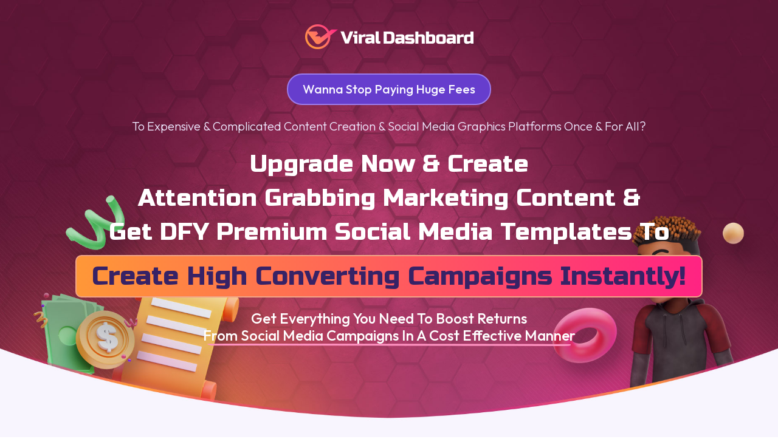

--- FILE ---
content_type: text/html
request_url: https://viraldashboard.io/v3/dfy-content/?aid=367099
body_size: 7271
content:
<!DOCTYPE html><!--  This site was created in Webflow. https://www.webflow.com  -->
<!--  Last Published: Sun Feb 26 2023 04:22:58 GMT+0000 (Coordinated Universal Time)  -->
<html data-wf-page="63f98ebceab5e4f041287260" data-wf-site="63f98ebceab5e4a61c28725f">
<head>
  <meta charset="utf-8">
  <title>OTO5</title>
  <meta content="width=device-width, initial-scale=1" name="viewport">
  <meta content="Webflow" name="generator">
  <link href="css/normalize.css" rel="stylesheet" type="text/css">
  <link href="css/webflow.css" rel="stylesheet" type="text/css">
  <link href="css/oto5.webflow.css" rel="stylesheet" type="text/css">
  <link href="https://fonts.googleapis.com" rel="preconnect">
  <link href="https://fonts.gstatic.com" rel="preconnect" crossorigin="anonymous">
  <script src="https://ajax.googleapis.com/ajax/libs/webfont/1.6.26/webfont.js" type="text/javascript"></script>
  <script type="text/javascript">WebFont.load({  google: {    families: ["Russo One:regular","Outfit:100,200,300,regular,500,600,700,800,900"]  }});</script>
  <!-- [if lt IE 9]><script src="https://cdnjs.cloudflare.com/ajax/libs/html5shiv/3.7.3/html5shiv.min.js" type="text/javascript"></script><![endif] -->
  <script type="text/javascript">!function(o,c){var n=c.documentElement,t=" w-mod-";n.className+=t+"js",("ontouchstart"in o||o.DocumentTouch&&c instanceof DocumentTouch)&&(n.className+=t+"touch")}(window,document);</script>
  <link href="images/favicon.png" rel="shortcut icon" type="image/x-icon">
  <link href="images/webclip.png" rel="apple-touch-icon">
  
  <!-- Matomo -->
<script>
  var _paq = window._paq = window._paq || [];
  /* tracker methods like "setCustomDimension" should be called before "trackPageView" */
  _paq.push(['trackPageView']);
  _paq.push(['enableLinkTracking']);
  (function() {
    var u="https://analytics.flaxxa.in/";
    _paq.push(['setTrackerUrl', u+'matomo.php']);
    _paq.push(['setSiteId', '3']);
    var d=document, g=d.createElement('script'), s=d.getElementsByTagName('script')[0];
    g.async=true; g.src=u+'matomo.js'; s.parentNode.insertBefore(g,s);
  })();
</script>
<!-- End Matomo Code -->
    
    <!-- Google Tag Manager -->
    <script>(function(w,d,s,l,i){w[l]=w[l]||[];w[l].push({'gtm.start':
    new Date().getTime(),event:'gtm.js'});var f=d.getElementsByTagName(s)[0],
    j=d.createElement(s),dl=l!='dataLayer'?'&l='+l:'';j.async=true;j.src=
    'https://www.googletagmanager.com/gtm.js?id='+i+dl;f.parentNode.insertBefore(j,f);
    })(window,document,'script','dataLayer','GTM-PD3H3BD');</script>
    <!-- End Google Tag Manager -->
    
    <script type="text/javascript">
    (function(c,l,a,r,i,t,y){
        c[a]=c[a]||function(){(c[a].q=c[a].q||[]).push(arguments)};
        t=l.createElement(r);t.async=1;t.src="https://www.clarity.ms/tag/"+i;
        y=l.getElementsByTagName(r)[0];y.parentNode.insertBefore(t,y);
    })(window, document, "clarity", "script", "gik4bsxlc3");
    </script>

</head>
<body>
    
    <!-- Google Tag Manager (noscript) -->
    <noscript><iframe src="https://www.googletagmanager.com/ns.html?id=GTM-PD3H3BD"
    height="0" width="0" style="display:none;visibility:hidden"></iframe></noscript>
    <!-- End Google Tag Manager (noscript) -->
    
  <div class="header">
    <div class="page-padding">
      <div class="container-1200">
        <div class="spacingbottom-40"><img src="images/VD-O5-02-Logo-01.png" loading="lazy" alt="" class="logo01"></div>
        <div class="spacingbottom-20">
          <div class="subheadline-header01">Wanna Stop Paying Huge Fees</div>
        </div>
        <div class="spacingbottom-20">
          <div class="text02 cv1 center">To Expensive &amp; Complicated Content Creation &amp; Social Media Graphics Platforms Once &amp; For All?</div>
        </div>
        <div class="spacingbottom-20">
          <h2 class="headline02">Upgrade Now &amp; Create<br>Attention Grabbing Marketing Content &amp;<br>Get DFY Premium Social Media Templates To</h2>
          <h1 class="headline01-header">Create High Converting Campaigns Instantly!</h1>
        </div>
        <div class="spacingbottom-35">
          <div class="subheadline03 cv1">Get Everything You Need To Boost Returns<br>From Social Media Campaigns In A Cost Effective Manner</div><img src="images/VD-O5-03-Image-01.png" loading="lazy" sizes="(max-width: 479px) 100vw, (max-width: 767px) 28vw, (max-width: 991px) 62vw, 598px" srcset="images/VD-O5-03-Image-01-p-500.png 500w, images/VD-O5-03-Image-01.png 598w" alt="" class="underline-image">
        </div>
      </div>
    </div>
  </div>
  <div class="section01">
    <div class="page-padding">
      <div class="container-1200">
        <div class="spacingbottom-10">
          <h1 class="headline01 cv1">Here’s Why<br></h1>
          <h1 class="headline01 cv3">You Can’t Overlook This Upgrade…</h1>
        </div>
        <div class="spacingbottom-40"><img src="images/VD-O5-05-Image-02.png" loading="lazy" alt="" class="underlinetitles"></div>
        <div class="spacingbottom-35">
          <div class="iconlist01-row w-row">
            <div class="iconlist01-column w-col w-col-6 w-col-tiny-tiny-stack"><img src="images/VD-O5-25-Icon-03.png" loading="lazy" alt="" class="icon01">
              <div id="w-node-f1a7e965-dfc3-f7b0-de12-37a1fb6a5b1e-41287260" class="text02 cv2"><span class="text02 cv2 semibold">Use AI To Create Attention Grabbing Content</span> For Social Media Campaigns</div>
            </div>
            <div class="iconlist01-column w-col w-col-6 w-col-tiny-tiny-stack"><img src="images/VD-O5-26-Icon-04.png" loading="lazy" alt="" class="icon01">
              <div id="w-node-_58a17ac2-633a-0b0b-48d9-477d930ca6ef-41287260" class="text02 cv2"><span class="text02 cv2 semibold">Get Done For You, Professionally Crafted Templates</span> To Create Even Better Campaigns</div>
            </div>
          </div>
        </div>
        <div class="spacingbottom-35">
          <div class="iconlist01-row w-row">
            <div class="iconlist01-column w-col w-col-6"><img src="images/VD-O5-27-Icon-05.png" loading="lazy" alt="" class="icon01">
              <div id="w-node-cef4cbe5-e4cb-bd0a-3774-7078d0e63d95-41287260" class="text02 cv2"><span class="text02 cv2 semibold">Get 100X Better Results</span> From Social Media Campaigns</div>
            </div>
            <div class="iconlist01-column w-col w-col-6"><img src="images/VD-O5-28-Icon-06.png" loading="lazy" alt="" class="icon01">
              <div id="w-node-_99880ebb-d014-008d-290d-dbf0e36d644f-41287260" class="text02 cv2"><span class="text02 cv2 semibold">No Manual Work</span>- Just Copy, Schedule &amp; Launch Your Campaigns On The Go</div>
            </div>
          </div>
        </div>
        <div class="spacingbottom-35">
          <div class="iconlist01-row w-row">
            <div class="iconlist01-column w-col w-col-6"><img src="images/VD-O5-29-Icon-07.png" loading="lazy" alt="" class="icon01">
              <div id="w-node-bb50ff26-d42e-65cc-a4d5-b5c2984f9e30-41287260" class="text02 cv2 semibold">Drive More Laser Targeted Traffic To Your Offers</div>
            </div>
            <div class="iconlist01-column w-col w-col-6"><img src="images/VD-O5-30-Icon-08.png" loading="lazy" alt="" class="icon01">
              <div id="w-node-f6e02a32-26bd-2936-558d-acc4f237ea9f-41287260" class="text02 cv2"><span class="text02 cv2 semibold">Stop Paying Huge Monthly</span> To Content Creation &amp; Graphic Platforms</div>
            </div>
          </div>
        </div>
        <div class="spacingbottom-70">
          <div class="iconlist01-row w-row">
            <div class="iconlist01-column w-col w-col-6"><img src="images/VD-O5-31-Icon-09.png" loading="lazy" alt="" class="icon01">
              <div id="w-node-_47813418-92e7-29a4-f56f-65776d03fc4b-41287260" class="text02 cv2 semibold">Attract More Customers &amp; Convert Into Happy Brand Advocates</div>
            </div>
            <div class="iconlist01-column w-col w-col-6"><img src="images/VD-O5-32-Icon-10.png" loading="lazy" alt="" class="icon01">
              <div id="w-node-_8f859012-7b0f-d5ac-74a3-df7611f6e1f0-41287260" class="text02 cv2 semibold">Boost Your Global Presence In A Cost Effective Manner</div>
            </div>
          </div>
        </div>
        <div class="spacingbottom-75">
          <div class="box03">
            <div class="spacingbottom-20">
              <div class="subheadline02 cv1"><span class="subheadline02 cv5">HURRY-</span> This Limited Time Upgrade Ends Soon</div>
            </div>
            <div class="text01 cv5">Launch Exclusive- <span class="text01 cv5 strikethrough">Pay $67/M</span></div>
            <div class="subheadline02 cv3 underline">$67 One Time Today</div>
            <div class="spacingbottom-50">
              <div class="group-button01">
                <a href="#Section10" class="button01 w-button">Unlock This Exclusive Upgrade Today</a><img src="images/VD-O5-07-Icon-01.png" loading="lazy" alt="" class="icon-button"><img src="images/VD-O5-08-Image-04.png" loading="lazy" alt="" class="info-button">
              </div>
            </div>
            <div class="spacingbottom-20">
              <div class="subheadline02 cv2 b03">HURRY! Price Rises In</div>
            </div>
            <div class="spacingbottom-20">
            <!--  <div id="js-clock" class="js-clock">
                <div class="box-clock">
                  <div id="js-clock-days" class="clock-number">00</div>
                  <div class="clock-label">Days</div>
                </div>
                <div class="box-clock">
                  <div id="js-clock-hours" class="clock-number">00</div>
                  <div class="clock-label">Hrs</div>
                </div>
                <div class="box-clock">
                  <div id="js-clock-minutes" class="clock-number">00</div>
                  <div class="clock-label">Min</div>
                </div>
                <div class="box-clock">
                  <div id="js-clock-seconds" class="clock-number">00</div>
                  <div class="clock-label">Sec</div>
                </div>
              </div>-->
              <div style="text-align:center">
                <iframe width="384" height="88" src="https://w2.countingdownto.com/4586513" frameborder="0"></iframe>
            </div>
            </div>
          </div>
        </div><img src="images/VD-O5-09-Image-05.png" loading="lazy" alt="" class="divider01">
      </div>
    </div>
  </div>
  <div class="section02">
    <div class="page-padding">
      <div class="container-900">
        <div class="spacingbottom-40">
          <div class="subheadline02 cv1">Let’s Face It…</div>
        </div>
        <div class="spacingbottom-10">
          <h1 class="headline01 cv1">Creating Attention Grabbing Content<br>For Social Media Campaigns<br></h1>
          <h1 class="headline01 cv2">Is A Tough Nut To Crack</h1>
        </div>
        <div class="spacingbottom-15"><img src="images/VD-O5-05-Image-02.png" loading="lazy" alt="" class="underlinetitles"></div>
        <div class="spacingbottom-40">
          <div class="subheadline02 cv1">To Succeed On Social Media,<br>You Need To Post Valuable And Inspiring Content Almost Every Day</div>
        </div>
        <div class="spacingbottom-40"><img src="images/VD-O5-33-Image-09.png" loading="lazy" sizes="(max-width: 479px) 100vw, (max-width: 991px) 95vw, 749px" srcset="images/VD-O5-33-Image-09-p-500.png 500w, images/VD-O5-33-Image-09.png 749w" alt="" class="imagesection"></div>
        <div class="text02 cv2">Doing this yourself 24/7 is going to <span class="text02 cv2 semibold">take a LOT of your time and can be extremely painful!</span><br><br>That’s why most of the successful influencers, personal brands, bloggers, and companies out there promoting their brands, are using the help of freelancers or agencies for their content creation.<br><br><span class="text02 cv2 underline">The big problem is that they charge a lot of money</span> and can cost you $5k all the way up to $15k on an ongoing monthly basis!<br><br>Am sure you don’t know how to create content yourself nor have that kind of money to spend, and this is why you’re completely stuck!<br><br>&amp; that’s just the start of the story…</div>
      </div>
    </div>
  </div>
  <div class="section03">
    <div class="page-padding">
      <div class="container-1200">
        <div class="spacingbottom-10">
          <h1 class="headline01 cv1">Top 78% Business Owners Are Paying<br></h1>
          <h1 class="headline01 cv2">Tons Of Cash To Various Third Party Platforms</h1>
        </div>
        <div class="spacingbottom-15"><img src="images/VD-O5-05-Image-02.png" loading="lazy" alt="" class="underlinetitles"></div>
        <div class="spacingbottom-40">
          <div class="subheadline02 cv1">To Create Content &amp; Get Premium Graphics For Their Business…</div>
        </div>
        <div class="section-row w-row">
          <div class="section-column text w-col w-col-6">
            <div class="text02 cv2">Yep, sounds hard but its completely true. Today, 1000’S of business owners (whether big and small) are willing to come out of this menace &amp; save thousands of dollars by not paying these money charging third party platforms.<br>‍<br><span class="text02 cv2 semibold">And, I’m sure youre a growth savvy marketer and definitely want to exploit this huge untapped opportunity!</span></div>
          </div>
          <div class="section-column image w-col w-col-6"><img src="images/VD-O5-34-Image-10.png" loading="lazy" sizes="(max-width: 479px) 100vw, (max-width: 619px) 89vw, (max-width: 767px) 551px, 46vw" srcset="images/VD-O5-34-Image-10-p-500.png 500w, images/VD-O5-34-Image-10.png 551w" alt="" class="imagesection"></div>
        </div>
      </div>
    </div>
  </div>
  <div class="section04">
    <div class="page-padding">
      <div class="container-1200">
        <div class="spacingbottom-40">
          <div class="subheadline02 cv2 s4">So, Here’s A Great News For Ya…</div>
        </div>
        <div class="spacingbottom-10">
          <h1 class="headline01 cv1">With This Premium Upgrade,<br></h1>
          <h1 class="headline01 cv2">Say Goodbye To Paying HUGE Every Year</h1>
        </div>
        <div class="spacingbottom-15"><img src="images/VD-O5-05-Image-02.png" loading="lazy" alt="" class="underlinetitles"></div>
        <div class="spacingbottom-40">
          <div class="subheadline02 cv1">To Expensive &amp; Complicated Content Creation &amp; Templates Platforms</div>
        </div>
        <div class="section-row w-row">
          <div class="section-column image w-col w-col-6"><img src="images/VD-O5-35-Image-11.png" loading="lazy" sizes="(max-width: 479px) 100vw, (max-width: 619px) 89vw, (max-width: 767px) 551px, 46vw" srcset="images/VD-O5-35-Image-11-p-500.png 500w, images/VD-O5-35-Image-11.png 551w" alt="" class="imagesection"></div>
          <div class="section-column text w-col w-col-6">
            <div class="text02 cv2">Yeah, with this premium upgrade, marketers can go beyond the ordinary &amp; <span class="text02 cv2 semibold">create attention grabbing artificial intelligence based content as well as done for you templates</span> in order to make the most from their social media campaigns.</div>
          </div>
        </div>
      </div>
    </div>
  </div>
  <div class="section05">
    <div class="page-padding">
      <div class="container-1200">
        <div class="spacingbottom-10">
          <h1 class="headline01 cv1">I Know You’re Feeling Lured<br></h1>
          <h1 class="headline01 cv3">With The Huge Growth Prospects</h1>
        </div>
        <div class="spacingbottom-15"><img src="images/VD-O5-05-Image-02.png" loading="lazy" alt="" class="underlinetitles"></div>
        <div class="spacingbottom-40">
          <div class="subheadline02 cv1">Right?</div>
        </div>
        <div class="section-row w-row">
          <div class="section-column text w-col w-col-6">
            <div class="text02 cv2">After reading all these mind-blowing details... it is obvious that you’ve started biting your nails in anticipation how you can somehow start something like this...<br>‍<br>​<span class="text02 cv2 semibold">There is no reason why you can’t be as successful with the immense growth prospects</span> you just saw above... especially when the time is right &amp; by your side!</div>
          </div>
          <div class="section-column image w-col w-col-6"><img src="images/VD-O5-36-Image-12.png" loading="lazy" sizes="(max-width: 479px) 100vw, (max-width: 619px) 89vw, (max-width: 767px) 551px, 46vw" srcset="images/VD-O5-36-Image-12-p-500.png 500w, images/VD-O5-36-Image-12.png 551w" alt="" class="imagesection"></div>
        </div>
      </div>
    </div>
  </div>
  <div class="section06">
    <div class="page-padding">
      <div class="container-1700">
        <div class="spacingbottom-20">
          <div class="subheadline02 cv2 s5">Presenting</div>
        </div><img src="images/VD-O5-14-Logo-02.png" loading="lazy" sizes="(max-width: 479px) 100vw, (max-width: 767px) 81vw, (max-width: 991px) 77vw, 767px" srcset="images/VD-O5-14-Logo-02-p-500.png 500w, images/VD-O5-14-Logo-02.png 767w" alt="" class="logo02"><img src="images/VD-O5-46-Image-22.png" loading="lazy" sizes="(max-width: 479px) 100vw, (max-width: 767px) 71vw, (max-width: 991px) 58vw, 790px" srcset="images/VD-O5-46-Image-22-p-500.png 500w, images/VD-O5-46-Image-22.png 790w" alt="" class="ecover01"><img src="images/VD-JV-21-Image-06.png" loading="lazy" sizes="(max-width: 479px) 100vw, (max-width: 767px) 95vw, (max-width: 991px) 100vw, (max-width: 1718px) 98vw, 1684px" srcset="images/VD-JV-21-Image-06-p-500.png 500w, images/VD-JV-21-Image-06-p-800.png 800w, images/VD-JV-21-Image-06-p-1080.png 1080w, images/VD-JV-21-Image-06-p-1600.png 1600w, images/VD-JV-21-Image-06.png 1684w" alt="" class="icons-ecoversection">
      </div>
    </div>
  </div>
  <div class="section07">
    <div class="page-padding">
      <div class="container-1200">
        <div class="spacingbottom-10">
          <h1 class="headline01 cv2">So Let’s Checkout Some Crazy Benefits</h1>
          <h1 class="headline01 cv1">You Get With Upgrade....<br></h1>
        </div>
        <div class="spacingbottom-45"><img src="images/VD-O5-05-Image-02.png" loading="lazy" alt="" class="underlinetitles"></div>
        <div class="spacingbottom-20">
          <div class="subheadline02 cv6">Feature 1</div>
        </div>
        <div class="spacingbottom-35">
          <h4 class="headline04 cv1">Use AI To Create Attention Grabbing Content <br>For Social Media Campaigns</h4>
        </div>
        <div class="spacingbottom-70">
          <div class="section-row w-row">
            <div class="section-column image w-col w-col-6"><img src="images/use-ai-to-create-attention-grabbing-content.png" loading="lazy" sizes="(max-width: 479px) 100vw, (max-width: 619px) 89vw, (max-width: 767px) 551px, 46vw" srcset="images/use-ai-to-create-attention-grabbing-content.png 500w, images/use-ai-to-create-attention-grabbing-content.png 551w" alt="" class="imagesection"></div>
            <div class="section-column text w-col w-col-6">
              <div class="text02 cv2">With this exclusive upgrade, business owners can <span class="text02 cv2 semibold">create attention grabbing marketing content for their social media campaigns &amp; get better results in a cost effective manner.</span></div>
            </div>
          </div>
        </div>
        <div class="spacingbottom-20">
          <div class="subheadline02 cv6">Feature 2</div>
        </div>
        <div class="spacingbottom-35">
          <h4 class="headline04 cv1">Get Done For You, Professionally Crafted Templates <br>To Create Even Better Campaigns</h4>
        </div>
      </div>
      <div class="container-900">
        <div class="spacingbottom-40">
          <div class="text02 cv2">Use these <span class="text02 cv2 semibold">professionally crafted, state of the art templates to create even more engaging campaigns</span> &amp; lure more audience without spending a fortune.</div>
        </div>
        <div class="spacingbottom-30">
          <div class="text01 cv1">Here Are Some Of The Templates You’re Getting</div>
        </div>
      </div>
      <div class="container-1200">
        <div class="spacingbottom-45">
          <div class="section-row w-row templates-sample">
            <div class="section-column image w-col w-col-4"><img src="images/random-connect.png" loading="lazy" sizes="(max-width: 479px) 100vw, (max-width: 617px) 89vw, (max-width: 767px) 550px, 30vw" srcset="images/random-connect.png 500w, images/random-connect.png 550w" alt="Image00-1" class="imagesection"></div>
            <div class="section-column image w-col w-col-4"><img src="images/ASK.png" loading="lazy" sizes="(max-width: 479px) 100vw, (max-width: 617px) 89vw, (max-width: 767px) 550px, 30vw" srcset="images/ASK.png 500w, images/ASK.png 550w" alt="Image00-1" class="imagesection"></div>
            <div class="section-column w-col w-col-4"><img src="images/inspire.png" loading="lazy" sizes="(max-width: 479px) 100vw, (max-width: 617px) 89vw, (max-width: 767px) 550px, 30vw" srcset="images/inspire.png 500w, images/inspire.png 550w" alt="Image00-1" class="imagesection"></div>
          </div>
        </div>
        <div class="spacingbottom-70">
          <div class="section-row w-row templates-sample">
            <div class="section-column image w-col w-col-4"><img src="images/coming-soon.png" loading="lazy" sizes="(max-width: 479px) 100vw, (max-width: 617px) 89vw, (max-width: 767px) 550px, 30vw" srcset="images/coming-soon.png 500w, images/coming-soon.png 550w" alt="Image00-1" class="imagesection"></div>
            <div class="section-column image w-col w-col-4"><img src="images/EDUCATE.png" loading="lazy" sizes="(max-width: 479px) 100vw, (max-width: 617px) 89vw, (max-width: 767px) 550px, 30vw" srcset="images/EDUCATE.png 500w, images/EDUCATE.png 550w" alt="Image00-1" class="imagesection"></div>
            <div class="section-column w-col w-col-4"><img src="images/new-product.png" loading="lazy" sizes="(max-width: 479px) 100vw, (max-width: 617px) 89vw, (max-width: 767px) 550px, 30vw" srcset="images/new-product.png 500w, images/new-product.png 550w" alt="Image00-1" class="imagesection"></div>
          </div>
        </div>
        <div class="spacingbottom-20">
          <div class="subheadline02 cv6">Feature 3</div>
        </div>
        <div class="spacingbottom-35">
          <h4 class="headline04 cv1">Get 100X Better Results<br>From Social Media Campaigns</h4>
        </div>
        <div class="spacingbottom-70">
          <div class="section-row w-row">
            <div class="section-column text w-col w-col-6">
              <div class="text02 cv2">With the power of attention grabbing content &amp; engaging templates that we’re offering in this upgrade, there’s no doubt that business owners <span class="text02 cv2 semibold">will reap double benefits from their social media campaigns with no extra efforts.</span></div>
            </div>
            <div class="section-column image w-col w-col-6"><img src="images/VD-O5-38-Image-14.png" loading="lazy" sizes="(max-width: 479px) 100vw, (max-width: 619px) 89vw, (max-width: 767px) 551px, 46vw" srcset="images/VD-O5-38-Image-14-p-500.png 500w, images/VD-O5-38-Image-14.png 551w" alt="" class="imagesection"></div>
          </div>
        </div>
        <div class="spacingbottom-20">
          <div class="subheadline02 cv6">Feature 4</div>
        </div>
        <div class="spacingbottom-35">
          <h4 class="headline04 cv1">No Manual Work- Just Copy, Schedule <br>&amp; Launch Your Campaigns On The Go</h4>
        </div>
        <div class="spacingbottom-70">
          <div class="section-row w-row">
            <div class="section-column image w-col w-col-6"><img src="images/VD-O5-39-Image-15.png" loading="lazy" sizes="(max-width: 479px) 100vw, (max-width: 619px) 89vw, (max-width: 767px) 551px, 46vw" srcset="images/VD-O5-39-Image-15-p-500.png 500w, images/VD-O5-39-Image-15.png 551w" alt="" class="imagesection"></div>
            <div class="section-column text w-col w-col-6">
              <div class="text02 cv2">Gone are the days when hours had to be wasted to do things manually. With this upgrade, <span class="text02 cv2 semibold">all you need to do is copy, schedule &amp; you’re all set to launch campaigns even when you’re on the go.</span></div>
            </div>
          </div>
        </div>
        <div class="spacingbottom-20">
          <div class="subheadline02 cv6">Feature 5</div>
        </div>
        <div class="spacingbottom-35">
          <h4 class="headline04 cv1">Stop Paying Huge Monthly To<br>Content Creation &amp; Graphic Platforms</h4>
        </div>
        <div class="spacingbottom-70">
          <div class="section-row w-row">
            <div class="section-column text w-col w-col-6">
              <div class="text02 cv2"><span class="text02 cv2 semibold">Stop paying huge monthly fees to expensive &amp; complicated content creation &amp; graphic platforms.</span> Just get this upgrade &amp; we’ll take care of the rest.</div>
            </div>
            <div class="section-column image w-col w-col-6"><img src="images/VD-O5-40-Image-16.png" loading="lazy" sizes="(max-width: 479px) 100vw, (max-width: 619px) 89vw, (max-width: 767px) 551px, 46vw" srcset="images/VD-O5-40-Image-16-p-500.png 500w, images/VD-O5-40-Image-16.png 551w" alt="" class="imagesection"></div>
          </div>
        </div>
        <div class="spacingbottom-20">
          <div class="subheadline02 cv6">Feature 6</div>
        </div>
        <div class="spacingbottom-35">
          <h4 class="headline04 cv1">Drive More Laser Targeted Traffic To Your Offers</h4>
        </div>
        <div class="spacingbottom-70">
          <div class="section-row w-row">
            <div class="section-column image w-col w-col-6"><img src="images/VD-O5-41-Image-17.png" loading="lazy" sizes="(max-width: 479px) 100vw, (max-width: 619px) 89vw, (max-width: 767px) 551px, 46vw" srcset="images/VD-O5-41-Image-17-p-500.png 500w, images/VD-O5-41-Image-17.png 551w" alt="" class="imagesection"></div>
            <div class="section-column text w-col w-col-6">
              <div class="text02 cv2 semibold">Now, driving more traffic to your offers &amp; boosting leads, sales &amp; profits just got faster &amp; easier.</div>
            </div>
          </div>
        </div>
        <div class="spacingbottom-20">
          <div class="subheadline02 cv6">Feature 7</div>
        </div>
        <div class="spacingbottom-35">
          <h4 class="headline04 cv1">Attract More Customers &amp;<br>Convert Into Happy Brand Advocates</h4>
        </div>
        <div class="spacingbottom-70">
          <div class="section-row w-row">
            <div class="section-column text w-col w-col-6">
              <div class="text02 cv2"><span class="text02 cv2 semibold">Using the attention grabbing content &amp; professionally crafted templates</span> inside this amazing upgrade, it becomes easy to attract more customers &amp; convert them into happy brand advocates.</div>
            </div>
            <div class="section-column image w-col w-col-6"><img src="images/VD-O5-42-Image-18.png" loading="lazy" sizes="(max-width: 479px) 100vw, (max-width: 619px) 89vw, (max-width: 767px) 551px, 46vw" srcset="images/VD-O5-42-Image-18-p-500.png 500w, images/VD-O5-42-Image-18.png 551w" alt="" class="imagesection"></div>
          </div>
        </div>
        <div class="spacingbottom-20">
          <div class="subheadline02 cv6">Feature 8</div>
        </div>
        <div class="spacingbottom-35">
          <h4 class="headline04 cv1">Boost Your Global Presence In A Cost Effective Manner</h4>
        </div>
        <div class="section-row w-row">
          <div class="section-column image w-col w-col-6"><img src="images/VD-O5-43-Image-19.png" loading="lazy" sizes="(max-width: 479px) 100vw, (max-width: 619px) 89vw, (max-width: 767px) 551px, 46vw" srcset="images/VD-O5-43-Image-19-p-500.png 500w, images/VD-O5-43-Image-19.png 551w" alt="" class="imagesection"></div>
          <div class="section-column text w-col w-col-6">
            <div class="text02 cv2"><span class="text02 cv2 semibold">Stop being the ordinary when you’re meant to stand out from the crowd.</span> Upgrade now &amp; boost your global presence in a cost effective manner.</div>
          </div>
        </div>
      </div>
    </div>
  </div>
  <div class="section09">
    <div class="page-padding">
      <div class="container-930">
        <div class="spacingbottom-40">
          <div class="subheadline02 cv2 s9">We’ve Secured Your Purchase With Iron Clad</div>
        </div>
        <div class="spacingbottom-10">
          <h1 class="headline01 cv1">30 Days Iron-Clad<br></h1>
          <h1 class="headline01 cv2">Money Back Guarantee</h1>
        </div>
        <div class="spacingbottom-40"><img src="images/VD-O5-05-Image-02.png" loading="lazy" alt="" class="underlinetitles"></div>
        <div class="spacingbottom-40">
          <div class="box01">
            <div class="guarantee-row w-row">
              <div class="guarantee-column image w-col w-col-5"><img src="images/VD-O5-45-Image-21.png" loading="lazy" alt="" class="guarantee-image"></div>
              <div class="guarantee-column text w-col w-col-7">
                <div class="text02 cv2">Have no doubts of driving real results with this masterpiece. And to keep your faith in us, we’re happy to mention <span class="text02 cv2 semibold">you’re getting risk free 30 days money back guarantee.</span><br>‍<br>Now <span class="text02 cv2 underline">if you decide to overlook this offer, you’re closing your doors to some amazing benefits that can change your online business forever.</span> <span class="text02 cv2 semibold">Stop thinking and click the button below</span> to be the face of change, rather than watching others fly above you forever.</div>
              </div>
            </div>
          </div>
        </div><img src="images/VD-O5-09-Image-05.png" loading="lazy" alt="" class="divider01">
      </div>
    </div>
  </div>
  <div id="Section10" class="section10">
    <div class="page-padding">
      <div class="container-1200">
        <div class="spacingbottom-10">
          <h1 class="headline01 cv1">Click The Button Below To Get Access To<br></h1>
          <h1 class="headline01 cv3">DFY AI Content &amp; Templates Pack Today!</h1>
        </div>
        <div class="spacingbottom-40"><img src="images/VD-O1-05-Image-02.png" loading="lazy" alt="" class="underlinetitles"></div>
        <div class="spacingbottom-125 section-row bulletpoint01-row">
          <div class="box03">
            <div class="bulletpoint01">
                <div class="spacingbottom-20"><img src="images/VD-FE-108-Logo-03.png" loading="lazy" alt="" class="logo01"></div>
                <div class="spacingbottom-30">
                  <h1 class="headline01 package01">Silver<br></h1>
                </div>
                <div class="spacingbottom-40">
                <div class="bulletpoint01-row w-row">
                  <div class="bulletpoint01-column w-col w-col-1 w-col-small-1 w-col-tiny-1"><img src="images/VD-O5-22-Icon-02.png" loading="lazy" alt="" class="check-icon"></div>
                  <div class="bulletpoint01-column w-col w-col-11 w-col-small-11 w-col-tiny-11">
                    <div class="text01 cv6">100,000 AI Credits</div>
                  </div>
                </div>
              </div>
              <div class="spacingbottom-40">
                <div class="bulletpoint01-row w-row">
                  <div class="bulletpoint01-column w-col w-col-1 w-col-small-1 w-col-tiny-1"><img src="images/VD-O5-22-Icon-02.png" loading="lazy" alt="" class="check-icon"></div>
                  <div class="bulletpoint01-column w-col w-col-11 w-col-small-11 w-col-tiny-11">
                    <div class="text01 cv6">Attract More Customers &amp; Convert Into Happy Brand Advocates</div>
                  </div>
                </div>
              </div>
              <div class="spacingbottom-40">
                <div class="bulletpoint01-row w-row">
                  <div class="bulletpoint01-column w-col w-col-1 w-col-small-1 w-col-tiny-1"><img src="images/VD-O5-22-Icon-02.png" loading="lazy" alt="" class="check-icon"></div>
                  <div class="bulletpoint01-column w-col w-col-11 w-col-small-11 w-col-tiny-11">
                    <div class="text01 cv6">Boost Your Global Presence In A Cost Effective Manner</div>
                  </div>
                </div>
              </div>
              <div class="spacingbottom-40">
                <div class="bulletpoint01-row w-row">
                  <div class="bulletpoint01-column w-col w-col-1 w-col-small-1 w-col-tiny-1"><img src="images/VD-O5-22-Icon-02.png" loading="lazy" alt="" class="check-icon"></div>
                  <div class="bulletpoint01-column w-col w-col-11 w-col-small-11 w-col-tiny-11">
                    <div class="text01 cv6">100% Newbie Friendly Technology</div>
                  </div>
                </div>
              </div>
              <div class="spacingbottom-40">
                <div class="bulletpoint01-row w-row">
                  <div class="bulletpoint01-column w-col w-col-1 w-col-small-1 w-col-tiny-1"><img src="images/VD-O5-22-Icon-02.png" loading="lazy" alt="" class="check-icon"></div>
                  <div class="bulletpoint01-column w-col w-col-11 w-col-small-11 w-col-tiny-11">
                    <div class="text01 cv6">No Prior Tech Or Marketing Skills Needed</div>
                  </div>
                </div>
              </div>
              <div class="spacingbottom-40">
                <div class="bulletpoint01-row w-row">
                  <div class="bulletpoint01-column w-col w-col-1 w-col-small-1 w-col-tiny-1"><img src="images/VD-O5-22-Icon-02.png" loading="lazy" alt="" class="check-icon"></div>
                  <div class="bulletpoint01-column w-col w-col-11 w-col-small-11 w-col-tiny-11">
                    <div class="text01 cv6">Get 30 Day Money Back Guarantee</div>
                  </div>
                </div>
              </div>
                <div class="spacingbottom-40">
                  <div class="bulletpoint01-row w-row">
                      <div class="bulletpoint01-column w-col w-col-1 w-col-small-1 w-col-tiny-1"><img src="images/VD-FE-110-Icon-28.png" loading="lazy" alt="" class="check-icon"></div>
                      <div class="bulletpoint01-column w-col w-col-11 w-col-small-11 w-col-tiny-11">
                        <div class="text02 cv4 strikethrough">Premium Bonus 1 - Keyword Research Ninja 2.0 </div>
                      </div>
                    </div>
                </div>
                <div class="spacingbottom-40">
                  <div class="bulletpoint01-row w-row">
                      <div class="bulletpoint01-column w-col w-col-1 w-col-small-1 w-col-tiny-1"><img src="images/VD-FE-110-Icon-28.png" loading="lazy" alt="" class="check-icon"></div>
                      <div class="bulletpoint01-column w-col w-col-11 w-col-small-11 w-col-tiny-11">
                        <div class="text02 cv4 strikethrough">Premium Bonus 2 - FB Seeker Extractor</div>
                      </div>
                    </div>
                </div>
                <div class="spacingbottom-40">
                  <div class="bulletpoint01-row w-row">
                      <div class="bulletpoint01-column w-col w-col-1 w-col-small-1 w-col-tiny-1"><img src="images/VD-FE-110-Icon-28.png" loading="lazy" alt="" class="check-icon"></div>
                      <div class="bulletpoint01-column w-col w-col-11 w-col-small-11 w-col-tiny-11">
                        <div class="text02 cv4 strikethrough">Premium Bonus 3 - Viral Turbo Machine</div>
                      </div>
                    </div>
                </div>
                <div class="spacingbottom-40">
                  <div class="bulletpoint01-row w-row">
                      <div class="bulletpoint01-column w-col w-col-1 w-col-small-1 w-col-tiny-1"><img src="images/VD-FE-110-Icon-28.png" loading="lazy" alt="" class="check-icon"></div>
                      <div class="bulletpoint01-column w-col w-col-11 w-col-small-11 w-col-tiny-11">
                        <div class="text02 cv4 strikethrough">Premium Bonus 4 - The Traffic Handbook</div>
                      </div>
                    </div>
                </div>
                
            </div>
            <div class="spacingbottom-20">
              <div class="subheadline02 cv1"><span class="subheadline02 cv5">HURRY-</span> This Limited Time Upgrade Ends Soon</div>
            </div>
            <div class="text01 cv5">Launch Exclusive- <span class="text01 cv5 strikethrough">Pay $47/M</span></div>
            <div class="subheadline02 cv3 underline spacingbottom-20">$47 One Time Today</div>
            <div class="group-button01">
              <a href="https://www.jvzoo.com/b/108207/392818/6"><img src="https://i.jvzoo.com/108207/392818/6" alt="ViralDashboard AI v3 - DFY AI Content Creation Silver" border="0" /></a>
            </div>
          </div>
          <div class="box03" style=" border-color: #ff9737; margin-left: 20px;border-width: 3px;">
            <div class="bulletpoint01">
                <div class="spacingbottom-20"><img src="images/VD-FE-108-Logo-03.png" loading="lazy" alt="" class="logo01"></div>
                <div class="spacingbottom-30">
                  <h1 class="headline01 package02">Gold<br></h1>
                </div>
                <div class="spacingbottom-40">
                <div class="bulletpoint01-row w-row">
                  <div class="bulletpoint01-column w-col w-col-1 w-col-small-1 w-col-tiny-1"><img src="images/VD-O5-22-Icon-02.png" loading="lazy" alt="" class="check-icon"></div>
                  <div class="bulletpoint01-column w-col w-col-11 w-col-small-11 w-col-tiny-11">
                    <div class="text01 cv6">200,000 AI Credits</div>
                  </div>
                </div>
              </div>
              <div class="spacingbottom-40">
                <div class="bulletpoint01-row w-row">
                  <div class="bulletpoint01-column w-col w-col-1 w-col-small-1 w-col-tiny-1"><img src="images/VD-O5-22-Icon-02.png" loading="lazy" alt="" class="check-icon"></div>
                  <div class="bulletpoint01-column w-col w-col-11 w-col-small-11 w-col-tiny-11">
                    <div class="text01 cv6">Attract More Customers &amp; Convert Into Happy Brand Advocates</div>
                  </div>
                </div>
              </div>
              <div class="spacingbottom-40">
                <div class="bulletpoint01-row w-row">
                  <div class="bulletpoint01-column w-col w-col-1 w-col-small-1 w-col-tiny-1"><img src="images/VD-O5-22-Icon-02.png" loading="lazy" alt="" class="check-icon"></div>
                  <div class="bulletpoint01-column w-col w-col-11 w-col-small-11 w-col-tiny-11">
                    <div class="text01 cv6">Boost Your Global Presence In A Cost Effective Manner</div>
                  </div>
                </div>
              </div>
              <div class="spacingbottom-40">
                <div class="bulletpoint01-row w-row">
                  <div class="bulletpoint01-column w-col w-col-1 w-col-small-1 w-col-tiny-1"><img src="images/VD-O5-22-Icon-02.png" loading="lazy" alt="" class="check-icon"></div>
                  <div class="bulletpoint01-column w-col w-col-11 w-col-small-11 w-col-tiny-11">
                    <div class="text01 cv6">100% Newbie Friendly Technology</div>
                  </div>
                </div>
              </div>
              <div class="spacingbottom-40">
                <div class="bulletpoint01-row w-row">
                  <div class="bulletpoint01-column w-col w-col-1 w-col-small-1 w-col-tiny-1"><img src="images/VD-O5-22-Icon-02.png" loading="lazy" alt="" class="check-icon"></div>
                  <div class="bulletpoint01-column w-col w-col-11 w-col-small-11 w-col-tiny-11">
                    <div class="text01 cv6">No Prior Tech Or Marketing Skills Needed</div>
                  </div>
                </div>
              </div>
              <div class="spacingbottom-40">
                <div class="bulletpoint01-row w-row">
                  <div class="bulletpoint01-column w-col w-col-1 w-col-small-1 w-col-tiny-1"><img src="images/VD-O5-22-Icon-02.png" loading="lazy" alt="" class="check-icon"></div>
                  <div class="bulletpoint01-column w-col w-col-11 w-col-small-11 w-col-tiny-11">
                    <div class="text01 cv6">Get 30 Day Money Back Guarantee</div>
                  </div>
                </div>
              </div>
              <div class="spacingbottom-40">
                <div class="bulletpoint01-row w-row">
                  <div class="bulletpoint01-column w-col w-col-1 w-col-small-1 w-col-tiny-1"><img src="images/VD-O5-22-Icon-02.png" loading="lazy" alt="" class="check-icon"></div>
                  <div class="bulletpoint01-column w-col w-col-11 w-col-small-11 w-col-tiny-11">
                    <div class="text01 cv6">Premium Bonus 1 - Keyword Research Ninja 2.0</div>
                  </div>
                </div>
              </div>
              <div class="spacingbottom-40">
                <div class="bulletpoint01-row w-row">
                  <div class="bulletpoint01-column w-col w-col-1 w-col-small-1 w-col-tiny-1"><img src="images/VD-O5-22-Icon-02.png" loading="lazy" alt="" class="check-icon"></div>
                  <div class="bulletpoint01-column w-col w-col-11 w-col-small-11 w-col-tiny-11">
                    <div class="text01 cv6">Premium Bonus 2 - FB Seeker Extractor</div>
                  </div>
                </div>
              </div>
              <div class="spacingbottom-40">
                <div class="bulletpoint01-row w-row">
                  <div class="bulletpoint01-column w-col w-col-1 w-col-small-1 w-col-tiny-1"><img src="images/VD-O5-22-Icon-02.png" loading="lazy" alt="" class="check-icon"></div>
                  <div class="bulletpoint01-column w-col w-col-11 w-col-small-11 w-col-tiny-11">
                    <div class="text01 cv6">Premium Bonus 3 - Viral Turbo Machine</div>
                  </div>
                </div>
              </div>
              <div class="spacingbottom-50">
                <div class="bulletpoint01-row w-row">
                  <div class="bulletpoint01-column w-col w-col-1 w-col-small-1 w-col-tiny-1"><img src="images/VD-O1-25-Icon-02_1VD-O1-25-Icon-02.png" loading="lazy" alt="" class="check-icon"></div>
                  <div class="bulletpoint01-column w-col w-col-11 w-col-small-11 w-col-tiny-11">
                    <div class="text01 cv6">Premium Bonus 4 - The Traffic Handbook</div>
                  </div>
                </div>
              </div>
            </div>
            <div class="spacingbottom-20">
              <div class="subheadline02 cv1"><span class="subheadline02 cv5">HURRY-</span> This Limited Time Upgrade Ends Soon</div>
            </div>
            <div class="text01 cv5">Launch Exclusive- <span class="text01 cv5 strikethrough">Pay $67/M</span></div>
            <div class="subheadline02 cv3 underline spacingbottom-20">$67 One Time Today</div>
            <div class="group-button01">
              <a href="https://www.jvzoo.com/b/108207/392820/6"><img src="https://i.jvzoo.com/108207/392820/6" alt="ViralDashboard AI v3 - DFY AI Content Creation Gold" border="0" /></a>
            </div>
          </div>
        </div>
        <a href="https://getviraldashboard.com/agency-reseller" class="text-nothanks">No Thanks- I Don’t Want This Opportunity.<br>Please Take Me To The Next Step Of My Purchase</a>
      </div>
    </div>
  </div>
  <div class="footer">
    <div class="page-padding">
      <div class="container-980">
        <div class="spacingbottom-40"><img src="images/VD-O5-24-Logo-03.png" loading="lazy" alt="" class="logo03"></div>
        <div class="text-footer">In no way are we associated with Facebook. Once you leave Facebook the responsibility is no longer on any Instagram owned entity.<br>Your information and privacy is totally secure and will NEVER be shared. Facebook is in NO WAY associated with this website or anything here.<br><br><br>Copyright © All rights reserved. Privacy Policy.<br><br><br>
          <a href="https://viraldashboard.io/cookie-policy" class="link-footer">Cookie Policy</a>       <a href="https://viraldashboard.in/earnings-disclaimer" class="link-footer">Earning Disclamer</a>       <a href="https://viraldashboard.io/privacy/" class="link-footer">Privacy Policy</a>       <a href="https://viraldashboard.io/terms/" class="link-footer">Terms and Conditions</a>       <a href="https://viraldashboard.in/refund-policy" class="link-footer">Refund Policy</a>
        </div>
      </div>
    </div>
  </div>
  <script src="https://d3e54v103j8qbb.cloudfront.net/js/jquery-3.5.1.min.dc5e7f18c8.js?site=63f98ebceab5e4a61c28725f" type="text/javascript" integrity="sha256-9/aliU8dGd2tb6OSsuzixeV4y/faTqgFtohetphbbj0=" crossorigin="anonymous"></script>
  <script src="js/webflow.js" type="text/javascript"></script>
  <!-- [if lte IE 9]><script src="https://cdnjs.cloudflare.com/ajax/libs/placeholders/3.0.2/placeholders.min.js"></script><![endif] -->
  <script>
(function () {
    var deadline = '2023/02/26 00:00';
    function pad(num, size) {
        var s = "0" + num;
        return s.substr(s.length - size);
    }
    // fixes "Date.parse(date)" on safari
    function parseDate(date) {
        const parsed = Date.parse(date);
        if (!isNaN(parsed)) return parsed
        return Date.parse(date.replace(/-/g, '/').replace(/[a-z]+/gi, ' '));
    }
    function getTimeRemaining(endtime) {
        let total = parseDate(endtime) - Date.parse(new Date())
        let seconds = Math.floor((total / 1000) % 60)
        let minutes = Math.floor((total / 1000 / 60) % 60)
        let hours = Math.floor((total / (1000 * 60 * 60)) % 24)
        let days = Math.floor(total / (1000 * 60 * 60 * 24))
        return { total, days, hours, minutes, seconds };
    }
    function clock(id, endtime) {
        let days = document.getElementById(id + '-days')
        let hours = document.getElementById(id + '-hours')
        let minutes = document.getElementById(id + '-minutes')
        let seconds = document.getElementById(id + '-seconds')
        var timeinterval = setInterval(function () {
            var time = getTimeRemaining(endtime);
            if (time.total <= 0) {
                clearInterval(timeinterval);
            } else {
                days.innerHTML = pad(time.days, 2);
                hours.innerHTML = pad(time.hours, 2);
                minutes.innerHTML = pad(time.minutes, 2);
                seconds.innerHTML = pad(time.seconds, 2);
            }
        }, 1000);
    }
    clock('js-clock', deadline);
})();
</script>
</body>
</html>

--- FILE ---
content_type: text/html; charset=UTF-8
request_url: https://i.jvzoo.com/108207/392818/6
body_size: 48876
content:
�PNG

   IHDR        �ט    IDATx��y|\�y��>���ݲ�}7�6�M�YBHB���!d!�Y�_�lMB{���6m������4m�� `6�a�ɫ$˲,i��,�y��<�Αf����_�|��<g�s���>��L�D �`���m�@ ���T�@ (
�X_J�4Uv�@ ��(>!z*�@ �1{*&�pV�@ �00��P1�
��{�@ Ӈ1�<�継�S!�+��y�_�@ Ӄ1�_��	[��D���΃�p�b��S!�tSȉ��FYf\&�T�tT��T�#�=ұ�@0�r"r��pH�}�2�bש(�P8���ޏt.@8�@ L7�=��D&�o�~m��b2����p�{�t.
�VC ��ad����̹W���s&O?��bL�8#�;�	��F�c!�`��w(2w(r��D�e
�?���T�;�s/����߭��?��jkk��|����@0E����ӧO�����_�y��3<�4����|��f)Q�{�ǐ3�x�^q�ﱷ9�@ ʁ'�|�߯�� �`�E�?�f
�l��B�n��w�wk���7���6C �ts�嗿�_����2�Y;=#{)�@wuu�k}}���m�@ �r�������O ���� 
�TX����N��E�����r���D"H�4䘌�;�@ ���Ͻ��k�&�`����!]UUU�KD�b*d�֜H�G���c�t:���h4�,�H����(��H'�O����
��
��
���1l�4Q弶R�԰����G���?� %���2\pΡ�g���ca�GCh�Vh�Vh������A_ ߩ�$i���U�֔%�QQ�6r���?�5#ߏ�Qh�Vh�Vh�Vh��|�i��:#�Ź��tv�?�ߏ�"I��z+Fs&r��y�����o��
��
��
���朇BN�H�"�������|L&�S1��p(F�/�p�F9t%	��
��
�Ж�6��=�#����CQ��8G��|�{*,3��G��9/*��r���Vh�Vh�Vh/4m�\(����bQR�"�S*�����j�κ�Vh�Vh�Vh�vx��hC%�d�NE��ц7
��6D2�rB+�B+�B+�BkM;ڃ��
�����"W1Z�i!�c���[h�Vh�Vh����͍�-���(�w�g©Z�Z�Z�-�vd�D���jr(�5#��=+�	��
��
��
���Bα�`��8H�,Cn�$	)�; �@�MF�9"^�Vh�Vh�Vh�vm~m��`�������8�9'"g���<��s���h�&�h�Z���}�#��嗇>��2�#a�{�S6�
��
�ĵ9���`��[LJ�S����q�o���|&�B+��k��=x��� g����D�z�ea��
��NL;��U��J5�1������V
�@PZ�Db��`p�,���}v�{n���%며�U���F��
ma��L��Q++Q�l�Z���iK�1S�T��c!���o��CY�n���`�;�Qb�ʛ�z*��
TuZ�3A�j�J4��C8�r��ѣ���O�ӊ�N���ZQ��(Sd�@ �NJu.�S1���m��
��Ev��S!&EY�u��8ԅ���8A磏ҳc��F��)�h-G��p�x-X@�4^}5Jm���[j���ީ��Fߎ���"�=��s��{^u��qUVN��B+�B[�ɉRr���6�B��4������w9��+�겑�H��ɓ����?�1|�3/f·>D�7 ;�Sh�`��:đ����O~B6Wo����w=���Dh�"Z��NZ������S`���Α���m��e�u��Jh��K)c-�e�C`��G����y��ӡ��޽���'����t��wE�PPd�Qv}��<�i���=K�y�&{��뮻�ͪU<�z5��ǋo�@��d3H��#�^"keʆ?D���02v|�Ӝ��O��f����o����.��7�֮`zط�߿�$;:��n��INg24g�8���-��{*�����d*�A�<�B�������=���K/�������D�嚇B7��3/�̓�_Ov`��m֯G�n*()���K8剸J�)Z"���~7�;w�t=�=Ǔ��Λ�C��@I�>�37�\� �y3>����ko�wk׎��޺?��?Y��?�e)�kV�!��2�}��E�ӿ�/-^̚�~vJ�'(.���$O�*IےӉ�Z�6n�]�<bI�Y����N�̙�\h��7(��n�l����=�;;������8C!\UUx�Υr�J*W��[No�N߮]ď�E��qVU\��h��6zK%��\���9�o�Ʃ���u�ۿ���K�}�S�^��8��t��\�Y������,/�a��i`�<�e��9s&xj��od�w�S��ǣ�8|�=��������ફ��曙�я⬨([�~�S�#[�����(_��A����f�׾6�e��J�Phb+�u���ߒ��������o�����M�7�DW};vX��׭��Rjzv����k��ۻcOl�̋��F�/X�����9����oW���ᇋbK߫�Nʖ_/^̱�к�H�p*ʔ)驰:3i9�n������Ǚ�)׬Y��~;�U�P�^EA�ǉ��"=?��,��E<�+n�a���]����bhM���'-��Y���o�=oju5F<�v��H��M��1r���ش�P(d�ޓ>h�F�lj�5c~��ln�c��d2c�S�c��;�aǝwbN"5R��y����V}�˶m�q��{���/MΖX�g��z>�![��`�����wV�.���Tjs��S�1�QF$��9�Xև����/}	��Iuu5>�o�ұj����?�)z~�3�m�ַ�{�5�\���_D�F-�CW^I󗿌�륺�EQPU�0�4�T*E���������4��:�N��߰�Ӊ������4���a��)Yߞ��]w�U��L����.�|���-vRJ%��V���2���1K)��[���/|�`0ȬY���V�P(ĕ?��W_mن��/s���m�.�z�ǎ�����_��;w.8�NdYFUU�n7�p���3���ϰ�W�b�����﷜J�����-i6m�?��%�͖|=�>ʮ����{����o�vA�b+��\O���NE��g2�я��%����@0H}}�����&������#��X���TO�e�
ᨪ���q\�,�TVV2w�f͚ey'~�R׹���[��l��R���c��v������_����Ɩ�C�"P��`ʝ
q"������qK��ƍ��̡������651�[,�}�Yb��e��w�f�]w�̻��oW�����<8{6]z)��q��']�bo�Hi1��z����גηf��YVA�9�`�������������}#c��?o�9�
[v}�˖zl����E��.N��7���7��`0���!�JYZ����i��-i{����Ee�԰ǯ����<3����ۏ��i���f�?��C����4�H�ȁ�����]u[~�c(Q킗�L���\������{y�B�'� ^w��'C��Fh��>��ʕ%�	�%t=�%m`�z�@�]��ƍ%�'����ٶ�d��x�I���Ɍ�KG�t?����ұw/3W�Sg7�C`��(�]򞊲�p�)V�
E��n�p�V�u�7�x��ĺN�s�Mx�-c�� ���f�j�}�C�Bt?��\{-�aLh���p�U����g���S��zmL��Y�����IO�䮩������8i1��.�����x I"�~���>��g�jm�9c���rYn�w�%(�@I{P^�����.[Ƭ���=��o���W���������0e���q�}'��!���we��Q)7ӡ�߻�rED�̙(>��E�N�Vh�B�n�nI�>v�d2I`�O��_�?�)�md�[~�vv��?��3����cQw�H�b9u.�s'�����T�{�U���[��� 9�1�\���:a�+��~��?�_EEQ��k���G��:���p��~�ѣG�s6��{�����Y�nق���Lf����
=����p͚E�7�I ���ך5į��'�n%y�6�|��;虜����zw�ۂ�<�-�W_���\C���X��UQ�\�
�RZ~���Yn;a��߳ǲ��ֆ��Pmp�B��\��D���	;9N�?}%�u�BT�^mY�س��8��6z 얽���V</�I����n ��?���04��������x&<��̙3ikk�Z�`�y���6BgΠ��ZkX�l�8a'�
'~�K������G[[�s�g���l���-��pj������l��l�ì�Q}t,[r����eKI����_�j���+8s1k,���p͜��㙐�9s,�'s�D��Ƶ��q:
���yBm9;C �NŰck����e�-����9����{�̼�&�ۑ#��K<|��F�"ݮ�O>i�^F`Æ�bZ�����Q�ѳh���a�^��ܒ-��:��WSWW��W�I�$jW�&4NlB>��^*w��裶lijjf��MƖ���NOc8�r]/G�h��bRV1c퀋Y;�o�x�f%ƕ7Nl�;���c��f��O�Rݽ�t:]T$I���+-�S�����F�a`�>��E��]�����ɜ;s��>��>I<�ﯺ��}�&m�q�7o�������)J�{��ܲ�ǃ��,�o>q�Q�����QUu�ެ�����F���I$������]���q^N����2�N��9�������_�TLKL�tܜ��?p ��<?;SL�ش�T �&�L�v���nh�"�MM�FyZ��ӿs'Ƃ3'�}֭+j}��ܹ���]���/l/���橷����͛'l���%��u����\��3�}/�QR��--��ļ&};w�8q²>�ysI�>��{�Z��a��/[f��ԡC��q���&l�XCu��%[�"P�l�R�B��IX���C�x&��ڼh�v��J�gΔ̹i��*�i��w�|��[Xv*���E/�t�]w���#���z$¶?�3.�����m/���H[,_E3u�4�ǈ1pϚEÉ���ض	���-k]�g�jn.�S�3���6�7r$�1�DG��9Cr�̮vmˡ��-����)�e���Yh6nr��vQmL_`$�EK�tϛG��+qϛgφx��v�W�w���V3?�K���|E�y�ZZX��oOxy3�a�G>¾{ﵽ�ՂW���[�jȩ��⣡�*�fu�u���͸\���Cbu�ƿ��kjp��Yk�4I�<9�wl���S2[Fb�T��(_�ĩt������꩘����B�=�0�?`���=����Tظ����9�F�����$v�.�T���Y�A���k��|%)�4����u�mo�4���ϱ��dT',�xW�@�s��s*&C��}�n��-[J�K��8��c�T mԉ�tu�hiז�'c�H�����'N���(�=�h6��&�Sa�����Nʩl�B۽�^��y��1�|���X���Y�A�KVNq��ٰ��V��@N~�޽��4�O1����A��+�a����x�_�Œ�o�N�Ǐ[�6l�P�ҩ��{�hl�=gNI�
#�!��iM,IH�:nܔ�߲���'b�x����*�:"��l)��r���j�fc��1�?�ڱ��9��|�	�jD�H�︃ʆ�͛7x&I��V[혦9a
��V�5�X^.�s�PFL���>r���Eˊ}�ɪʛ~�|�[ަ�0M�~���qc.��·��l`�zB��п�d<�eC��`��R8���8��!_�%�{#�sC�,�ٮ�y*�a�����>Q[
��j/ވT�r����v��ɔ9�6�b�Np�q.%k"dl��s�����x^w�݀�Rb'�"�g��/V�4�SIK�3��=��FT�y�&�|�c�3�`5�9cΦ�a�4%ꩈ;f�f:��-�No��v[ꉴ��u�F^n�\�Ÿ1�1yJ��DE�iF�17.N4� ;���O��3X-�y֢SQꡏ|\�[x �$�B��~�}��Ȍ2�=t�rA`�:�N�P�@�����bYv�3��VV�]����Vg����;�Q��!��-�iu�CjN���g��@�YA�F'�`˩�$d��w*�zoE��abg���4���X/Q*�X8�A�>� �-[&�F|�N�}�+o'm�l6lV�``��	�4��+�������f�
;S�c��~sV�s��1,'[
~/5/x����8	�G�yA3�	�T��P�M�-��<rE��9uV�4K�J:��+~�3j��~�mt��tP�:�!{�x�-����>a{�"y�g^~ٲ>�e˰8�Ra�7�H�,&[��c�����-��XB�TL�R��Q�Ȫj+�@�F�d����Z���r�z�Z��������)J�J:�����{i���	-o�b����;��ks�׮Eq:���*���XB���]r	�p�$���xp0�IK7r;��Ø�dK!�d&O)��)?2cmD�"V�]�om�<S����۱!ccfJWK.���'�D38�i�ȶ���+��4U.�����r�G�x��<�$Ib�?��WUq��_�U����g�������ܻ���]y��"�����n�Ĺ�`��W3��s��6�)�ף�\��~[��&r,6�Lf��\�vo���&b�h6䘨-۵S1V��y�2�L�v*����6���͘a٩�vwO��"b�	�9cƸx.&��ƒS�?�� ͑�����/|wU{?�Y[�e::�|�j���O���&�ݍݰL3�&�s'�ەYSCEOϐc3��ٳ���-���r����\����o�9+vn����ށr��"���H�T��? &+�fY֦��'��Lh=};wZֺf�(i��r�~�VK[�����1Z[-iNU*�UV|�����=��Z.��+$��f<��m�@Ӵ1��>�i�ٖ\.��]6%�08�����rѩ�ɓ�^:�pY�b����8��~��E�KbK!���8|�p����kO�G�10U�ε�M>Lb�x�Ç-H��wŊ7TO�������-�
�v�����R���ڲ��g��ws����p2���N2������wX���*���]��vO�q�Y���"�Ɍ�Z-�lnFV�aU1�ڒN��̐��-��={�y�Zf�ʜ��C�*�6m��53z�z�v����f�e�>_�S�ʍ�k���K��ͩ�_�(�׬);�BVU���?�ZF���i�D6I)��b��1�w���Tf6���,kS�<��zzH�>m�-gk+��&��2�DzŰE0��:oB��㪭����1�6{+���疵����z�o��MKv'��1]��V���2\��'B�D��3g�1�u��x��O���ذaʆ>rT,_nY�>thL���0���K�n('[S:�1��Tѱӥ�߼��?��St��Ep�FK6�|�a[����J��J���V'�12V{��Z�Wu5�3g�\>u�0}nb��kGuΊy�t��N���z�==�lPUt]j�;���ݻ-��X�>;U4�+W���Ü
;�,�?]�?N��G0HժUԽ�MP�{>����/���Ğ=$z{�~v�v�m�/���?)[�==��4��\{��e$��E���?vW8L�%�аu+�9��B����v�r��,�S1�'�����hmY��B�6]s�e���d8�կ���C��&���S)v�y��v<��jmթ��CP��ҡ�6�o�I�h�����?�nH�I92���rΊu��Ư/f��7���;P++-�kh��)�Պ�a���]�b�W�jy�bP����>j����-���a��Z9�X����~����\��M?����|p�<MM$;:Ƶ��d��կh[���mG��?�m��Ԅ���s08g��f'OZ�嗿d޲e�Md8Y[F;��T�W��E�s�y���y����R�b�q]/gmn��b;S:�!��F���pVUY�G�{��?��15z&���n�*"�F��ߏ���m�|��B��W��\*i��>N?���'�{���r�|^��'-U��\    IDAT��u�]�*!����n��Y�MfҲ"�����KOK�͛m��D"<�n]A� �w/o���'����7���:O�{/����������O7�y�9W�iܺՖ-�
\C|�{E�%-���͛9����Ċ8��[�p�7��f�`�)��Wod���(����2����<����/~��s<�|�a^��W,׿ pϛG`�Z,/s�Ѱu+��XNO��J%��+Ded2�����������hy�ۨ^��̙���	����ok� �ʕ�E��g8t�И�|#�m�αq�X�`������d}x�.E���O��g?K��>3�aۇ?L��UW����i����N}`����n<��O�9���}����f��Pu�M�	Ͻ��Q��B�<w㍼)ϖ���W��Ţؒ��/y܉�LM����?�?�4���l��7��C8֙������F���^�ɷ����?c�,mo����������mU��p�Ԭ[g��R!�k�NI��h]���v^��7��IU�Z���l�,8���UU950�1��u�\,�Rٮ�it���[|Z��|�4�3����a��tt�ʷ���/}�`fI�T�_O�s�Yj/���o׭�U[���*2��J��T���T]r	�6p��g�ݖ�'�<,���f׿����7\@y1�w(�}�S����J��cZ�H&������}r(���ܴ�z����ַN��s���v*�G�؊��(���F����4Zt?����l�[���8�⋶��ݻ�����E���� ҧOۺ�#IT�r���c:PK>��)�%��̝y�%[%�c{�p6o�`Ay0%N�p"���K_�k#�����4�y'�`pJ&X*w&W�]�e
n�6��'��tR������įmY�;gC����~�Ӵ���I$�~����Pk#�b"T����g͢v�4��k��2[F+���݉���ׂ�~\Vu*
e���z1j��-?�)�L��^Z��<55���ڶ�.���(��m[h�|�--n߿n^�UUKz�t<�Ȅm�J�wଫ����$�;k�4�œ�Gp��nw�@�����<C1&����?�a#(���˩��������{,���ڂ��d"�:�J]��r�N��f�7��?�	r��t�P���G���1{��a��otZ��6P�?�l���f%-6Z"A�$�>ƣ��멺�F���ʮhQ�sύ[O$���-*xUy饶��y���W��j��s����P++i����X��
[���,-S�r��uX�ׂ�L�}X���)��6���p�(��=w.m��>��˙3gN�LxU.���n.�5?���z
��9����T�SO>9��KH���N�_�5��Ֆ���;YΦ&ܳfMȩ�^������!�\��n�T޾��Y��o:�E�QW��o}OC3gδu�-[*�.��K,i%U%t���5IJqO.���pV��矧�������=j?�a����̙3�`T� ���Y�ls��H<hi��J%�|챒��;����&5��JCC-�*%v�����t:'T{EVU6|�{�~u���f***,����[Y��O��!�im�ދ�l�Ν;���E���ڟ�l�mY���#YX�������fy_��i�S!z,�㯬����Ñ}���������v65��:*��.� �����Ԉca����e�T����_����t>���'{���S|�^J�[�J����M��#�/�ly�M����\U+W���x��G+�m�(��z+U7�Dcc���}g_uU۶��׿N����ۘ�ǳx15�?�s3ᶶ�Njs�֭T>�,;�{R��B!f̘1![B�����y�;�
����I���/���}��+g���_��pd�	�/��@5Pm��}�˝>}Y��ey���W.�<����Rp�P��Q�iݧNq���'�};��v2ǎ�G"��8��!{<(>je%��6�mm�֬�=kN����J�����׮�$fѱY�hѰ�l�]M�x�b����an��������3`1�p֬Y��a[�B�fyp�2K�%Ue�o~ì��eє�|�$�h4J$���׉:D��I2'O�:p���8��l܈g�B|�^�ZQ���:?JaoN�F9d����:�v_�җ����<��085�׿fΜ9���bu�z�e�W�B��g��� {�x�.��/��E����e��ϲ�,�]]}�a"۶�:p�Lg'z4��i(^/J8����.�Ws3^����Z��`��3�0&lKCC�y�D��lg';��5�~�lw7�ǃg�b�o�������Q[[[������J1Ms�������a�ŽH�t+p�ܫ�	 d #��H�ҩ�$ih�����a�}f�f�����/�1�v����J����jC~��i�ň�b$�IR����0�,�(
��ۍ��!�7��&c�d�����V�O{�����}o��Gظ�֯�E��(ʐݣ�;�.��l��M��$�I2�]O<���n���������+B����?TG`��;ޱ��m9wX���8.sT�p-��,�/.���L���n"��lY���|��ן7��kw�6��a�ňF�C�RӴ��HUU�n7^��P(4�ak�������?]���(�X�D"q�-����x�x<��a�N��_���|���C�:���뺺:�~�냕{@��(ֹn�O�����c�#�~4�"�l������Yh�{]�lw2C�]6&uC�豙Jr�-����g���?Yn3�u+�@��dU�aU�r����xe�%�p8<�����S�s��^�V�o�Î������DӈY;��윻�7�`08��o��Ҿ�c'IҨ�k��0��]Qill,��v���M��T�ߊ�}\�� �_	������W^���\.7�M��8S�K�\��;�J ��K&O!\l��~,�T8��_򚍹3��7�x<esK�>=�������i��Qv����b*~�S��q!^�o<:{�m���e�o��P(4j7�Ts��T\�m���'�JY��Aq����8#K��������Fk��gB+�����n^����5�Q`�F�s����J{G�,5^�Ii�r��r,F�l�̨v��}ۄVh�R;�5`2LK�
��܈wt�����>h{ٚ[oʢ(R��c.О
�@P�L�dcyV�H����H��K�-U�ȶ�F�J���b��R�ܶ��]vכ#��Ǟ��f�w�;���᷾����ܞ�E+����m,�i��詰s��0���V������Z���m���z[�e�v�����\���5�v侵s�[���v��Xz��fGg�8LD[j�n)�7�B�8V�voLŸ��]oNk��iu=�ڵ�uV��P��6Q��7�@�/LhY��������*|>�-���������~�twu�Zǳt鄏�U�.k�|/�o����.7����~(���Ų{26�G�l-�ٵ�Xک��
�`*�}�s*$��;�����\|�&ɲ;狼�ķ1�@ (6©���u���������Z��ӟƿz5���+����
9��M*��b�l�h-���d����Z����拉��y����p*ox|����[�T��O��|���jjj��:�@ (���N�������w�{L�ZSC�7�I�7���<�93��\(U@gɝ�B�kA�����,����T�rs�«V1g��C!.H��~<�e���!(G�R��7��� (�0o;��_������ʦ�@ �#e��1�ZB+���.�ԧH��z�;^~9����j���qZ��(�mZ��7�v����ʩ��ƭ[�b����������B��	��S!�E��@ L1@,��(�B AQN�@ ��P�����ѱ^9�@ ���%DO�@ �� �
�@ EA8�@ ��p*�@ Q�J �en���Q�=�@ ��Thґ�o�}zf"�@p�p�=��I=�@ ��p*�@p��V��\���h��#�}�S38U���!�
�@ �5������3�i�����ܴ��T�0�����j��f �00��[��M+{�f���I�+���Ø�M�hN�@ �
��fI�iC��R\��8o]�d2N&�b݂>6l���� ��n�	��n�2N4����6I\{�L�i2�$�|����L/�a��eU�)@8�B8�@ �V���S�0�4�M���r�l#u�Y�Wm����0�T;m�U�x��m*����24?K�\�����G��kl\�`Yx/K�xq��� �HpE�n�����lN����:���<�N�@ ��0;x���|{=�z%�� u���x�¿�B2�x*��I'_��O��_%RB>��͏.y1 +�7x@
��4|�fS�j 7]�b���T�54�Dy퀟�P��l:�O�-�h�Y��vN�@ �E�q��k0�A��pN������F��n$���?!�D�*�f`dj�kI�$t-���H����3������m��@q�8�P%�)E����\�"�*H,h���n޿5F��,W�<���rQ�Nџva�bFm+����f�D�Qr�C
���4	:R��N�k���0�ڋ��̭�����r�dC`J٤��W�5Ȥ����*`�ӫ ɠ.����f�2`�h)=k����i�����T�^ܪ��VX��dM��R��NГ`�o�˚��$��H]g���©�f4Mc```02����צ�=S���`V��8����i�i�Ȫ���ޛ�f�`�J��O%K#�!t�� ��|DzuR�$�d��T\~�K��UP\2�Á�H������2�@� 	-�E�����DND��� ��`]�.0Ҵ:����\�'rK�;�weq�\H�)z-�@8ӄ�i�������ٻ��]���E�S��ӄDL'�'�����I�R!����$�M��^�Y�1$p�d����)!�&��	�$#�4@R$�� �<�(d5��A�B� �)�V�Qe@O�vbdL�d�Y"=1���	|f�4���$/�&�L��@�-�,\"q�S���yϖ'©�bLӤ������w$���)�n1�!.^�#��,�^�}���_� �U��0�=)��,��oȉ�����tb*n4�G,��}��H3oE5r����ۓ�ut���!uSr�$!I����n�3GN�(2��jTO?NG�ׅ��E6��8���hT�����Ȳ�����3l���5g1?y.A,�BU�-t$b�L!�t�h4ʺ5in�5AEX�F��ӄl\���B2m��o�\�� ܚDF!��;���t��xd���i����V˩�����I�*�x�z��2ЧSY-c�^��짷� �+f�8;����;j���Nn�Y�,���������:�+�i^�Y�0]8�i�	������N�O��ekMdo+d��t���u:��H$M����]^6�b
0M�x<N&���񶷤�^ ��Sp���o��C���i?��
-�FKGУ~B������I$���
�JF󐊃߯ K�������s`�o���yi�u�Z�"g��⤿7MV�8N�m�n�bd%� ��%9��߳�-��vyh�aI%{���z?M�g�ו���,��F�΍��P������{�����lv ��=gYْ���%���F~�\-�s�w{Y ���s(t=��>cͥ��B]��_m����!�Aw�F��CuC�X�p8�,�ģ:����砶ɋ�2Q���A:�TN=AC��y�]TWv�h�<�?��X�Jb=i�9��ua�z�5]y5���9��)�^:��f?Z�M����ih�va=$A2���Փpaj:=Gx��� X�aN#.oI?��։�#3p2N��g�l`d����M�TT��Ic��製TTT I"�S8%�4M��4�t����Q
ӄ�_��8��@P������TS$�,]'3�|
>o �⧿� ���r��J���,�D�^���<�Guu3�)�Yp���hh�s�^pmAK9�?�O�Y/�nΞ�$�=B*Z*J׾�ZZȦ�d��o��ǯz:�t��G�Z��J�Z���󑈅i� ���BՒ��,l��N��G��� ҕ��~�5N<�����d(8��iA�,������ڹNE�0M�4�F�|�=��E�a8�9��	A�I���/��J2�GE1@6�u��Y���w�p�� ����:R��Le�YӨll#�d�	��߽��~��'��<ٕ!rV����)�4��)ݯ�ČK	�<���0Qh&`�ir�����ӡ�)�g��;��
ףKA�<݅�'ӲЇ�%X���W9sd�dT�ff-g���/9ÛW�խ������u,�SQ"rY.K��k�B��҉�7L J@&�{�,�p��$\�A�@��DT�D ,�8Tq�F0�"P��pr`�N�=}��04��0s�BZ�*\���CI�tDq���J��#X_AUc?HI��p����x��9W,#�6�3G��N-���@F�K:f��Ȋ��i�8���l"żk�Rі��jδw��בIgq�.w���a�ND�9!T��qu
Ǧz�L�L�z�֋�(�}H�QZ��=|^��|��� 
�@p`��N9H'�
d�G���&8Mz�Ù�פ�T�$f4�sw��O=��gA�������2��&�Eq�y��m���P�`&N��c�$��C'@o����(�#d^�Q�h$E�ڭ��8��IfoZ��d�3��psx{���bJ �A���;8��Nj\J�.'V���n@v$9��ę�p�Q�ʖ �gOd��J����:�գ�гYr�33݇gZ=E&���[��#jPt�@ �(�h���Eq�1�:u�$�#�N".30�%T����Ĵ0^�9g΂Z�]x�*���2�˂En�.�<X�BK���W}�3Q�۪���C�:�<��:ρϟ`���z��(&��U�������.��՜��KǫtM"ݟ�yI�3��*�?u��P�d�܉�� e��fg;�y�e�.Y͌�>�J��� �1z��Q��Ð%*2�y��>V�?�Q?����
����4���Ș�I&��"�q������
�@pѐ�BW_����x��5���gUbQ�`���������h�>V^�@��������/��m�r�իpq����+H�j0��WQGe}�d�)lYL�F�L%����h �z��wV��(�i�]g���I*nb�J�8F*C�Q�T"F��;�[��P��(���_5����8�5�7�:=��1�>	CӨ������d��[Wg�zc���3�親����3D8E$�K100�_ܔ�bk{�M�]�@PTL@E���b��6�
�H$���^_@��3�\!:�� �@m+��,���.�m�Ⱦ�������5�ǳ��C;�LL*��F0����c*�g��F6���t$��9<@��$	IQ��*�٭�vI �m�4dɋ�墧���D��FqD0��jyB�<�r�'�����5�8��=�qnN��:/��1�N��n�%2������#`��&�NE1Msp_��<"�#�������cNR1&aW���43�Kr�F����tdW���.��d���qiGȦ�����mA3gO.��$Pu-��:Z��вq�j+c���gA�jd2h�4��D�5$�@q)�NI����18y�����$�Sr�����*i�fd���B��&zN��<���u��Cow�#O����4�Y�����恬�S5p84�L��:='b���S]� M�D���&XQ�è�7�}Cd���H��T*��YjkFx�vL�U�@P\t���>oO���YG�D4dU"�Q}>N�k���v�x'������A2�0eݐp�Y�q9/�����vZ���Hj��g��#Zt0SC�d�V�(� ��
��0eLSBB�DC25$Y=���L}` #�Cr��=.dӄl'u-^�k=f��@�h����w�w:i޸	���t&����ۋG���5468���T7x�������7�=n���ƻr    IDATБY��N��_�[8E�0�˖h���z����H�4�'���[7��p{��hD#�R���PC���a���8�³���#d�|m�� q�01���v�f����-��0H�N��fpxM���ߍ�j����dHg1R��1��i`�2��Br���GɝA!��8��8��qc�<�.7i)�"��L'wv���b�[o&TՅ�9x�3$��@����eH������N�f������������"��X��e<|� ��C8���)àm�"rvz��"��P �?����Y�D*�1��t�p��&]��R;�/�KC� �+����/��G�3[��d&�Ԡ����� ���F�T�N�#��2�7�(7��:#�`��؇������ept01�=G��L���F6������� z&���";��I �����x�C"y�*%E�A���T�\L��M��ș^��=zNu;��t�t�T��O
��^����ٽ�03f̜�#75���䜊��#�����1H ��n@t�C&&���Y
��������%���躁י�a�<N#r��#º����?�9��ch�T����i�+"�R'zF&ޕ$۟�� �
�1�s�� =�D?�3vL$I>7?�
H����#%3`d1	�D�n�@�o)8{!݁��`d��n/�!�q�1���������U5Sw�FB�}�~4�4�ͭ�|�Ua/����I'�)�K��x��V���5���^j��b.%��"���9������&EB��T�FJRY6��tE"�R�u��: a�&9��6/�A7%�t����^�.���W^"c����������L3K�MF�7`��`���/`F����s 2*�As&�<�B��������ߏs!g#�B�f�,��!����[��Sc`Z��߶���(Z��\G��#���(�T�"�a���D2Ȳ�e�u6�����2�����`��D8E"߱�xF|���G�yf������jw0�ڏu+���\֖%�7Xږ��Ng��43�
İ�B�MMc~�iY��|���r���j��5�x�ɟu��q߸�}���ܲ5nˆ�����x�*ǝ�D����%���O���v� q�gv����`w���y�iY���`Y[���R,k��]�Wu㞧v���s�uI��ikè���0��*Č:���m��|$@#��u���шF �@U$t-��a�ȩN$E���e��4^�i�g���ma�T��L\#�A�g(�[��\�޽��@����p����F��O��vW���ٿ�U�F$ŏ���LF��Ł�i(��Bh�fSאe�WA��
:w>EM�E�L�:8T	E6��t#3�s�W�ah
�i
�B0>����S��̇q�ת'���������ein��u埶���c<��3�E�m�N�C�Fz���W��ۿ�s˕qB��F~f����y,9m���m�?Ȍ:��lMXڎMK��?�Sq�����9��NL�n�sk�҉͈�(PP�Yg��˧x�ug$Y����ޛGIr]g~��b�=��}��n ]ع (p%��$���PMz<�h��=�,A�x��X��9��2`J��Y�EJ�H�I�M �Nt7zߪz�}��52"���U]��U��]�*�s�;++�Fċ�x_���{���3-�� <�Z Za�g``��ޙ���}�-`� �kA�C(6�>z��Q����a-��2��Ҫ+����ehߛ�\�C�M5����c -ti���:8��Y
]mě�T\�#�?�M���c�#���4�_!3����y�H���{$��10���%� ���M��:��{���=�C.��+���Ϋ���'����5�۽�at¬�3:a�59=�K��(�B� y��K�VlF'L���L]翖��_H���<�X~�s�����k�[����"I���mY��G� 7�/�!���V�rQ��A��İ&sƏI����!��4�)�&�hm�/��^������V\��Щ�P��c�l�-Xʨ�:!_�P�r}!��*V�~юa�B��Ip��E�>��f�4q{��[�8��$�Evr�`��T��m�IP�Y�g*�$-�8��X�����>_�/��pp+�F�n�J�R�Ah��k��{�k���j��K{�����~=Q����c<�k�.��~=Qs�G?Z�b�r���}=Y���ق��R��z���鋞��͵E�9V	��| K�y-���X��"`|�̑�~���%�0��FH�6с"O0sf/��?E<݊_�()l�eb���z��X�,J�O��O��D'?������u��Ê��+��P,}��cq�g@�e_U�D���c��xn6cY�w]ZRsXCML�����{�ة$���4�F�#m�94��)I�<��`!�!J����FW���A�:4N<V۫v���I�bq�-H~㏚�~��H�O<V[���w�5���\O�^�r)�$O?�q�{=x�O2J(�c�q����}4�٫I��Y���0I=d�޵�5���4H R�ck&�g��N#MPZP*B2i��xA@ڞ�����Ɏ���?�3d6�˶O����h��Lo���%��>~�LjPB|'J��&�0��e���wb)����B��+?/�	-γ!�,�`
���^	�+ �D�8�-���l�gУ-~����t��},�O!;[FZq�P�&_��x��Q�����E+}S�R��M�lA�;�t�cM��V_/Y�G���c�uO&��/���_.��^���]�E�E=�z�z<��q�Z�K�SZS��6[>9�+
x^����F ��[*Б�r�=��=�Ir띃�Ra���iȀ?F��)�͓�3��s'���+s`:Չ~y����<�g��̲�9�@,� �b�?`pQB��"M7?�0�A�	*E&N�270�Mr|���'�H�s�H�h��W�Js$�/Ѹ8�}�ѳ{�|�4oJmE�T4pݡ���],��߽��Uׄ|��o��S�6��a.O����b��|�V�n�.��:t ���%�\g���an���B=�=�7�0 �M.�E6���B&�R�����s��A�)�c$�Q��gQ�G�l;#��t�#g��s'���_�}+8ƅމ�l!��X"ء��9��2�"2����q���+��L)�����&b1���Φ
�?�ݶ���D�sh-q,�e\ߢ|r����w�G\���KECS��u���`U��3�>_w��ף�uF���x��ؚo�{�[k��S'���寚�ᅗ�WT����Q��z��u3:�O�0y��hͱ_Ğ�O�IfEJg=��Z�����j�z����p`�Lkw3��6���$Jy����Ƒ�MP)��F�g�ek+Z5q�h�h���T'��4�*�~	����BM�N�BN�ze�b����E�a��]���EB��>g�|��
� ���<�`8E�D�&���L'�¦A��?���892J~z��>�Q<���}k�1p+۔��;\�s��o]�E�l�<g���<�X�.}����XD=��<.��1��U��x���׋lA�U�`�#����?�����8&�zf���ڗ^�^��\�<�	},b-TW��u�K)!E���F9|f�%���rG �8#1�Ȗb��9z��l��+2}6K$n�pg]�&����m���W���L'��aX��� �F
�e[��(�ô���:/l"��X��aGvi١&���XN0��C4�r1#6��� �p�D0�,��>�7�
|
�8ٳ�D۶���J�3�0"(Vx�(-){��{x�O$�&�u]��R������|@^����`�#��Z�^��`3[�5� WR��S|7�
Ww=R��_��y��g~}�n�u>Y�E,j����4�YK���Py���:��[04��sh��(����a
J:���9I�X*��T�׾�6�}�:���bӶ&=�W\�H���N��4�p�(� �?��#���L�R+��ax�4@�ۘ�t��Q���E�
��x��,��	�FJ�kf���ᓂ#G
L�g��>�Ah��r!!A J�%~Q�*h5�p�ѕM�YDPD�)�����ʧp�(Y/�L%�4%(<�����W^|�k�H�R7������ͷ�^Q��1�D--��{��?�BzC�e���g~}~]��ڵP�8�O��=�EV�T�u,k��j�4�[�����V��{���Ƚ(�4p"�2ɕlvlc�}iʁŁ�J&jq�g3��4��ZQ�V��#�D�n��}`Zh�a����{{����n����;<v
AX�BE�y��+��͞��}������{��h�a:��H���.>8n��o0��;L~p�3o�ft�i���T5������p���c%cx�aG�l�G
pU����$�hk���ѱ�S��(#�`9��3��7��y���/�v��� ܴ��kU,G=��_����r\�BW��%��s��P1e=^�t\]�g�]u�����ɦY+ı�7g��5o�F�4��|IspB�젧��d"	�N�Di�����$c#�}?z���l�9Z2gٴ%F����PT\"M
��P%J��x�J�^{�,c�ޠ9)pl0̪�R��u��@�C�H�"��x�|+j3��n�����сaF����f����s���x�W��z짜yw/n3f$�l5f�,
>�w�&^N��"B����&_��;s;��LVqh,͙����6Z�:p����@hI���̶(OI���-q�����h7R���lA�|3�GLw��X.�ףk���z�pEI��YS��� �d���t�P�j�����������Q��f�Į��X�S�ZȤV��R�����a�6������� ����y���6���/��4��+��J*�LK�����F*;�#���B/�-N��:�������PV��9�S��#ax�����l���Ē)Jg>���qD�Ӓ̕��;����G��N�S�gN�u燐���)�<�KY�˅�+�L���^�EX
m-	D��c���6r�$;3GW����m�8=�)l���A	I��P=����s�D�A*h�Z��7�/>R�JGs�rkNR�'�Z����BZ+d0:a֝�Q�N=����Գ�b�2`�!�ZXͳ��c-b��G��~h�z
!B=��^�ws��}�%] -T�m@b�3�~W;;?� w|�az:���y��	8��4m�	L˧��`�"҄�ȟ�p9�x寿�Q��_ ճ��eǡ�N3c����4f�$՜"ȝ$(M���L���h�b��Af�52����QR� �M$��S���X@E&q"�3�XX�v!�JM�y�:
+e���@axb�f�>�qvn���y�D�8���s��f�櫄R|]��6��1��~D<v�Ӱ�&���
ق�+���]W���F���b�;QK�y�ν�ï�=QO9�Z�%@\<����2��[wH��7l5o�j�Eb�ֹ\�f�1Z��h�7H�w�t�ɻ�1��ض��v�5P#c&���JchU!�������RAy.���� �6���/��O*ap���y����;�����ŷv�"\�`ab�h�D&N�@�A�%|�h˲p(�0[Ʒz0JYK#����00�2�(a`y&Oϡ�ز"T��`���3"	JU*"M@F�~���2i�z� �[Di�B�h-�d��0	�f(�x��,��(��~�����_���;d��7����T���H�5��,
+k�����J�qU����c�5	�F4�'K�R;o^�N��˽&���e�lA^zX�S�HRֺ�{��x�jVҼ��W��Qzn��S�QZ+LS��^��BH��7��z��u����e�����P��3S��+�*�2�C���<a�̍��r�8���LK��h��4��
|ʹ�b#(cP	����aI0|WcX��N��؉#	c�jZ�8�eaiH�"(�13Q����~1�a��������U�a%Oe��J��_�ѩ)�ro���� �9��4HE���.�=z�5,�W<�kaMR���12���\�BWp�[��x��	�h钽'��s�ؘ\�z�,'�ue��.��W_-^����O���j�=E�`2W�+ϟ�?�˖�(�ư��F���W��� �r9��0PJ#$H�Dk]΂P w���"����`F��McI�m*l�.�"���H�@ˀ|.��Xᗐ�Dk�������A|_�4	
�T\E4"A�>A�	�a� $A��)��\��C8��SC��V�t���Xh�����]!piMQ)b�~�ʈC>ێ��7�4� �؋�f��&P;�����Z�����z�AW�~��rl�(�;�'�zt�O��҇��Xa����R�S�4'[����W�Ƒ9,'@ 1M�b1c"���2��"�� $B�0�!A�&`������4��A!�0$�!1M0���	K]�A/���}R`��+S��Ǭ�f�&��:ߠP�J�+��
-$�h��a��B��@�a��,���� L!5�c�]�P����^�NT��a�ĺ�,L��O�4"c1��g���:�s_~Ӽ��Ջ�h����f�G?Z�i�V\���j��o��h+.����^��^�|��Z��E�F��D����ɹ��i@{F24hs������H����@����1:�/8H�ZY�R-r�P��n��w�Zc���a�2�I�)�����p=)		�Ҩ�[rZ��պB�)�~����`�)N��9��(��:�ܬ�tL<��g�l6@�ᘋ��kU%��x�@	��jr^i����2��5�~��7�����Xl����F�T4p�c�7�OtlH���ƥx�v���	B=D�|oōRG�jMڣ�+�j5��r��z�u��^z)�\�aa&í��������
�I��<Z%�-�y��~�u����%sI��9u*"�����K�"�vX��m�H�!�M�20P�����FY�0
!��J�꾵^ڑ ����
�A���N�68���٩DL�	@l���B"��MTχEU+�������˾=�)L�8G(4H4��\��l��?��y��O�T� 4p�![�<�B��>�~����F\�BW��J{+�g�
/\Lt|1���X��,�Z��K�ؔ]ɺ�1G��"�:Q#�*P�#!���|���e�xA5ˡ����9�>�X�*Z�]���ö,S"�~ V5�a���{w�ş��OI�� lS���;�j������A�Jŭ�Ɛ�D�#�f�э)&��b�Mq��MU�iR*�xn�b�@��`yh$PK�
ܒ���<�}����4�*n������tWO�� U��m��ߚ^�5�ҮW=:�u�M�x�y��j�n��>^`x�{�������jf�<��&x濮�Ѯ5fU�鸪M��%��A��b_C���'�p;Vi4+������~FO�0~^KS1����Y��P໯��ů5�{���L�C���֘�c����$��5��(��jH4��#�N��B(��O�ئ_b�&ByS ��ix���Z����!��C�%��A�)4A�������h<�E)p+����$�ibn|�H,C������-ӷ-	:�����G+
H�y� -$Ay�M�m� ����<�J5�S{�j?b{�C|��8��?�48�j6�
tcYs����\N��gV,���|��Y�l�Fb {NZ�Ƴ�����<�������Ka/����u:�t,$Bk�W�a8��}T��=i�=io�9�=YG�I[p�v÷�b�4@Þk�4++l�Q��:��E�ηY����xd�%������_-���@x45�3�G��((��4LH+�.�  <X�\�
�'�i�0�a�#(I�	0��U�fHD$H+��P
?�ě�$����|�@� uH�}�W.�+E�U��7a��l�ًi�tm��Co���wP*U���fr*�0�h?@ �\1f*�IZe��C���    IDAT���E��¹�Gu��d��IH��G�_�y�#�R�F���u�J<�o��Ƭ�����J<��^��	���P�vଜ���\\�sJ�պm�c��	��տ6��"��z���F����ĺ��s��bC�yd�vM���ǻ��{"$=��+�cx����΁�3Q��pB�s�F}��lֻ�fkK��imiFy&Bh��+D�P~�J~}�1�&���@�>B(��,�D���&�F�H)PA�tK�lC���n�'�D)��}|/����%-��Dx�&P�  D����$�<*�
������yZ��|�6q�ݚ�G�"D��M��z���.�_;Jn�/@8�x���֠���A��T�j�N�B��?�Վ�|rg����X�)�� WW�#/�9f��˿1[ׄ��+����f�a�ޥ�{~h��&cuE��*�����V�0�V�5i.�_�u���9���kW８��ֹ�L���ѩ�����.��ZW�����<+�Y�R��̴���M��G ��%J��ҹD,�:�*Ahd1�Ôa�,�Ga��B��&�Ra;+G+�e���^²�ZsD�;(�|l
�0!l��|	�����D{v�L�1�Iݽ�+���QD"Jŏ�U���.̓w��ꣃ*���78��I�ܽ�Ji����o�EHAnA�
3b�e|�Z�9��]�7���� �|Z�GOe�g��Q���eh����+�пQ�����lM3/�]׾��X�tN{F�H{��cuE���v�.�$/�%��������kG��V�U.���V������ޱ��0:�j�e���a��V�tlu/M� ����T/:�
��y��<��8�� ]���U,�?�0�F<���6��LXa*f0����)!0�̋-;Q (�a�ǖh�#t�-}�vd�"&Yp��u�?zoa?����H�,�R�w[;~���[�pv��	AQ���;�(/L#bl��6lc��8͜:��m���CW��� H�[���aU��<�:XR�"@h��s
���'�@U�b�-F���y������B��j6H����z�ߨ��W��"���n�|�z'�Z��|M\�ש�{�[u�Zv�֚\q�\���[�;�����_���Z�,�L]��})6�����T\��ԻXz������������aH</'˥���q�.Ʀ[9=e>߆�;1L�v&BP1�<B�+����`��⃗_#�����9*^��f������BI׽w3��Ϟ���ϡ�_�2~������I�Nx>�D�;��J����i���w��W^b��w0����S���s]^ abX�a��}�� �<vD�nog��I��&b =�x
U]�G� ˉ�G;�]x�n�x��\�1U�BQ)|r�4��o����u�+��V��7�W�<�X������֞�~�?>��ď�Gj���{��V�������%^z��u�(W�`/f���J��{#<����u��O-� ��[Z���Q^�c5:i��	Y"�ax����n�N��L�>����K�7L	m)��mёj�}k
$0m�3,�U�niD�g�ٿ����b�Ә�m�l�p/k#��˂�- � b]�0�����w�d-M)%FPAW�H�@(���'>���,~1����t/�;��Π�� �P<Zq�l���/?����g��Jѹy����N���hL��In"Kko]}�1L���qtO�����3 R"���F���Ip�2O<�c����0Nx�z�(��(��IOO2Ԗ��L��H$rSd~@�T\���|sx��.�����n�tT-��^�S���b<�3��}x�G��2���W�>�V�W��>���UIP{_f�ѻk��lQ�����_�]��E��ɐ-�~����=�W#�����"S�����߲��5[��k4v\���5�������^⨒@J@	�
Ŝ�0X(�9�ʛ�8ͷ}�)�tN��>�8����0"�q��XF�OCd:o��=���	�
AP - ��-�\Z���L���Ps��?A�aV���"��]I�.�������.�T{By�m�]>�ϣ�D{�->��it��G�In��H�Jy)9�Op��)zz�@���>���~�|�-l��k��҄���i!<]��̗�|�����y�L�7ϙ\�hx*և:��kMX�1�w�-��ŧ��_���N�<��d]���$k���~/$6�r���������>���_�]k�����.��]v\[H��;Q����-��$뺗����$��y�"���c-��Z��w�Nf/�K�����{r��n�5s[g����b�3f���<�x��O|�Tj�C���f���cvJ��a`7�p�+��"փvZ�2�
�P�N��ڰ��C��
|�@L -Z��Y�جZG#P̂�
�CH4���e�TSXP����wa
i��y������4�g�#p���pχ�"�Ma��ӣ����m��;��Ϡ���4(�D{6QN��&�ǧ�D#���u@5���ٞ��~�v\~x�{��_|�Xs����
ߌ�8�~�k���`ᚎ��w6v=piላ���������鯥�Fd5�oq�z���״���0̵
��^<42��j��yu{k�ٝ��˾��]1�����z�=��`X>N�DiZ��IvΣ����3#���r���Ì�ɴYfL̄��wAc�DgH|�DH!��;!�j
��a�lY-�%M�vu]!�2�B¹r�,�BJ������/�ŴV)���e�@��5�"�6�nAUL�;�L�����f�ީ7P������$�;�e~>O �u�KW�i�ş|쟼˿z�mryyӈ4�A*��>]������3~kl�ܷ�|�[�rW?zW�����O����?τ1�e��>���gx��LM��>��RQ��浺Nu�HGO��%6:;���nH���s�I�g�x���0+d��������u��w����/.�|��޶����}k�K�9|�dz=���a[<�M��킭�B�0l�_�>�0I�)�0,�X�cj�����ώ�HcDV:J%'��"ډP��I|�$����R��+q.�Pc��X,�~��
�d�K6��kOe���JGQ���CHi��]���rZ2�(����&�;N�E���� %DX~�p��sX���cz{{I�R7��Ꮻ�z�,adڸ��~�)�݇������]-\0���>�?�㹗kO(/��Wk�V���_����:���^x5ΞS��6z�O=���Q�.[��&O�M�����/U�y<��\]�;����z��xk���Wa����3�Q�	�ZS��1��&TEcG���X��[R�>ͽ=�&]��`��	*��hIXL��{ii�8�
��0����̓�B,M�b�����P�䂕�.}%.$K,�+��y����nb�$Q3G0��(���;�2�ًLvѕ�3�h������5> E؅��s��/������\7�H䦩�	Rqu� �����߸�� ���dvձ�y^z/��̕���e�G.$5�B���k�u��w��������#�?�s|���y�.C}/��t�纳�vM����#jM���4�9��[6N\,á�
�F��<�D\g��.����*�
H%�?P�4+;����H�v���A�]��g�-hZzH���ĩ�f��y0f�>t�(`�#ˈ�
B�XPk9�X�\���/NP�9@�#&2�h��`��j�@l�ЛxP)�ڜ@�mL�:A���;��B���ԌE*�v���8t�!�ҋ�hf�?u��?��R�@�?��������3���:�iG��/��?i%[���i����_���k_��V��:�;����;K��~}�ڵ�u{��ϧ�ص[�Oo�����>ס�P�[�q��Դ��{}D塭��'���{�c�t.�~q3�z(�N�P�sQ�"�ds|����֡����d,�B�bDZ8�����N�H��X���E,y���Np'@X���x.�P,���X�ñ�ϲ��{:N̡�%�[lD�n��y�?��l�S6�)�j�2��qܒ�Qa<h�؈"j+z;$�l�0�,���qP�����ٳ�(�5-�m�;7G#�E�<gr=�Jżo��
"U|�����Pm�P�ǋ�6]W��`��j�QWg���uZ���>�NmE�k���L0�[=��`ׇ�|�o�_���q��"U��t�L��~񮀏����2�i�`G%A��ȑ�N ���M��N�� JG��0{&�����(�S`
"�I�F��r��nB������"�2�$Ɣ�ĘrQQm��8�-�i�h,%�\Tǁ@X�D���Y}&F� �^��k�n�Y��S9�Ȼm�$m�^����@���>�iP
4� <���gGƑ"N[k����HlRq%p�P3h,+�+�]*��oM������e����_����?��OL���ƌU���kq��i�?���ϭ�X԰���|b��~naÈa�ϋ�:�3��_�5\	��U���������VwC��8Нr��/�q��]�@#$��Ŭ^���
[��`U�Cq
���t�{�����nN��E�ҁHW�J�BW\de�f0〪��Y˝瑆�o�s�e?/�2��1��,�]��\���)=fs+:z?��7@O8LNWf���g��Qfu;�c�<�4���3��1�RR��$"n٧+(��/iJ����Fo*�&4�WWp"����f�G�(��������9�C������V�gw'�]��Ů�<1��a#��M�XĮ{<��D}�:�?�P�]�x�8Ͽ�����%���캿��}_;��Wu��[��&�-����z�0SR�u3��[I�M��,N���[�8�
M�	�VF��b',Ξ�������MN�O11bй)��,a��L[�Q������\ᴸ0�%Źu��_���BQg�����r�&�w�X-iH�9
�G�3n��y�n��?���=����4���f܅Y�W�T`H��` �l��\ۢ5c��X|�
������W4Hŕ@CS�&���{�ZK˞1��$���3�,�w������p�����)��ŏ�G��q����c��]a��cx�{�My���MF*Ҷ≇�<��:��밟��?���sK�o�1�lY����L���o�)���Kz����*lv���@��ڴqz�EF��o���O�Ƿ[����n��FqR��m�4hO�p��yR]��+	��}�n����`�;`��H�o#��c%%��|�"�S�tC`#����
��(X�yE��*ډ���[�N�-�xj����n�9���'�P�~���dj�gKo1{� Plmn�i�cس��?����Lv��L�T���)�
���?^�����X�0�]a���,�!����k��k���R� �<���)����W�������h��.ZC��Y81LE���}'�ZQA���y�1�m6�����.w}�~b�<�h���y��:�9;��O~�-$F�v~�ۚ_�4*WBP�z������K�0�c-/~��A,IP�(��%��uX�ftz�`ju������6���sז8��1|e"ˉ�%�w`���,�|�Z�x�%i`J��+bQx��.�~��X,F,#�H`��O*����l�	4<W ���5,p�����h�JB q	�)��(��� �l���C�+Av�H$m�ĳly`���f���1��p��o�O���6z��b1ǩ}9z�7��r�1e�QE�(�E[)q&�Bh�5RJ/���z'*����1Mr�D����㏝D�~��8#P�����#g���Տ�;��r��>Nwo?�έ��1�r��� )\���G��a*߆i�H)oxBq1\�T���}��*�Z/y**�
�X��*�����1! �C�xe���J�}�q�z�q�6��2iKз%���$�e0���-f��St��E$9N�`r�q�Fl6?8HsG)
�AW:P�x� Kh��"�Di�Q�5B��!�0@�r}��9܉��uH�d�ډ6������� ӊ0W�))
l�q�5�wF��}��9�W\��	s��9O��F&��D��h�s��B>�I�(���1G:�t�ڵ�EI��B"����efN�J,c�����7�@4p�B��*������3�����Z$Z,�cy*�cf����ݓ,|���6�>�yڷ��� z��0�����Y�-p����[i��,H+�*'Q�YDPB�2�3�0��aC�Y��s"�S����2~���-`X�X���F�N�߁*�G��-�ɗ|�z�{6w���|����ӑV�M�d�t6w�_(��~-|��:H���n�Wߜ�4��m�m(�nJ/4�W'G`S�/z����5;�h��˅��?	���[3�t%��ڂ�5F� ��R�,a�X�y�ޝa��f��(��0։0}�{,
s���TH��r�2nޤ��V��瑱(��h�E�Hr �(%
��M�m�/sJ �a*��Z��s�\t�a�%��8�tAd�����~l'Μ�ρ�l�e3Qˣ�k�%��|�D,��%����Y���>��ic�����Ҥ�Bi�wz�/<���S�Ģ1,�"]G�R��B ���рO<�������X4��eB 		�$æ��&�`��E�BU,r�.�nH��t�u+�7�.- Lm���Qb����`�5ǿ����g���xTA̀Ӎ���A�e1�2�wѪ�ւ�W(_�@��<�̈�I�H'fmu�eT5;��|�4�$8��8xh�܉w��,�� �%MkOsc#�tU<��?I��0+�I,��hâ�D�J$�q�?w��ko��2�q�H�M�F�c�<��8���\$�T���I6�@\A n!�{?�9�J�l��#�j��I������� �m�7臭΅In!Mq���>A�\T,̶Q\��~�����Z���x�ch�h(ϡUi%�v
��5U���ꢨֶ�h$BF�H��4��]�?���EE�92��'���Ўz?ɉ��8u�%�{�0�����*��,<_��F�w��Y�a��[
��H����?��U�Ցb|�D"��sl�S�AXd��ms�(�Oi:ۖ��t|��kw�4�@q ��)TI��`��C �d�96�4����P:��'ޞa����q�6#{L��
�d�&�q� _ N�u�E��,s�<Z�� �8�J������A�h�Z��GW*P����4��
H�'�p����ىSߦ�c�#�i�=چ����F�ϛ�<V����Lg�Ә�EKh!(J�@tے��e�x�`�347�\�+wU��Tl �����~�?��ˆ7�FH4p�� :l�hlK{(:|��4&hÁ̦4s�����Z�H�h�����,���<�i�4�'��{�R�㐟��H��r�/3u���m�ѷ9BĘ�@�(w��:(4R *�~h�: �!P~��B�1\2���c��V{*�7gxs"ͩ#���l#R'J��miz������c<�l��4�	!�@j��Ǝ���~��(oh^J�m������Tl ��K<��n�/~�z���ׯ�q6�@\.a��6"62r�n��$'�鉞�{G�M���F��
6�'����Of辣���#�b�c��ms%�R�C/2Far]���џ��ׂ�,ؒ��8��IoU�Dk�T|�4@x�ʌQ*j�b�T\1�1r8��P^���c�3}��0�}i6�u?�}��	�R�M�0�m]-�>B6�+gсFJA�T�"^�1{����V��3�bJ~��y������4l-4H�bQ�iY3������?��eC�p['�7~���h` ���������I(e�����v�HƤiK3G�iVkStlr����;��O�f��so����<Pˠ\���.N�f�n�b����#?��g���� 7�0���737U&K(��ѣTʊ����Q�>�ji�    IDATB2�����&F�8��O����do�3�E2���ct߷�<�4j~��1EԌ��hi�� �V���^<́�%�)��Eŵ�Z�T��k����R�F��?�����X����`�Q�����Q���ȅQ�J��M0xK2��啈�-�77�;�#�(��l���IRɇ�fm�ς�(��p��i�=�Q��a���a�S�<�5�6��Q)�9���|�S��e�Hs�ș��C��N�~0Gq�$֝��V_`[&����7��:��?��޻g��h� $!�X,� l6l�����8���c�'�}�@n��N0�ur��������݈�0H`�@I��m$�F3�=��r��V7�A,)��y��=է�η���{޳��������s>�?���=��6�9m:�=��f���d+�lmp�fH�(�P�N	Ф�
#&U��;���Ob`�E�uJ�F�t��=�H�S�i�m30P�[?t�����.����/+C�"$$���uH'��
��m�mp:س�Fˮ�mz+�Jq���2�1Q+G��)�v@P.�)^|l;g^6]����k��fZ'7AuC-���A鸞F�yb�ӿ൧V0���D�(�ǎ�d-�f/��s��Ö�W�o�
����U�	��@��(J��-�&�l���M�{�֭ZC���t�7D��@�)Sh8R��P9��9gL/������$�nB)����(/���Q�>�B�4��$��~���u��r���7·{6��]ǧ�!!!!���O��e�<3Pd��G�f����&�6'��B�+IqW�����N2Gk� Ӧw�Gq� �_.�h�1�y3c羋X�eMӑ�t�b�)�t`�Ŭ�1�d��'��9$�@>O:"�|�X��o��Of꼳���shA� �I���<���Boǹhv�Ԥy$�	�be�rE���,%�'i�D��T�0L�{|�}d��8��^PB����;�z*F��A��:�a������h\pֈ�}��b2|�Y(�SCBBBN^��*�\��+���0a��˄�Gl��[����K9�ڢhB����O,b�����ގ�T|E�`ꭔ�*D,	A�����9i�مl��ěR��5�ڇeI�H7Ǆ	c�4���V�t�liE��h�G���1}&�}9^}u7�L�iĽ]��hT5��J�L��R�jT�y�"<��4M��ueb���Ǖ��>��G>��1�F����=ϣP( �2��+�Eg˺�w/��EHH�I�\	%	� ��q8�gct���wl#]�a�eQ�x3C=C�%+fks&�9 ���j�ڰ%m�b�xS���3κ�L�M��FE��WR��Ȍ�}������Y)0M���V^|�_
\r	Ml �^�n�����V�.��OP؋
$��RHMC�l��ed�4n��G������Xz�����RJ4M�0�w̌�_����Q�>(GJ������0,��2�Y�]b� ;���.�g�����|�%��˛�X�%��1�l���׳Qe��Kݤ2�(�+!��hs�h�M�n1�v
z�V�:7�efٻ+ɫ+�3���$����`i,���8�\`̜s9��~�e ���Kk�ض~^~f��/@I�xhB�HO���������������+yDO��y��F.��>m-\?Akk�;n��Ѩ�T�M���:�hM��揊��E���L���!��1�~Z-�����d��b�>�9[Jt*��ʅ��pƐ��D+�!5�'n�]�y�}���"	�fTi�phm��ׇ�Z(a2���s�(~y�L������~����;���L["���Q�B/�'��4�"4o*���R�a(����ЩT}4 bh�B�$�b��ӷ�;���1&�m�H)q}E,{���8ᘊ���۫��a<�l�߿X�cW�\�C�yg��BBB��B0��$K�]{]�{[�L���e�3����h"5����X�(V̢Л���`FM��0�h��F��ֽ�f � �W��x�!:��>|	UסR��UL�E�
+���T+���V(P(���Z��DL���f+b�F5�a;ϭq����3�]�_�n��[T����:��7#�T�M_��oK�Rx���U�W��\s��%�ZL��"�����
04A"Z��\W�q�Β>I*�3�T�t�ː�ĮW����Kf�����[P��(�rL��Є��t����A�:el�	A:��Ji�p�T�ze�T ���R���Ra��9H��7w�q��Ʒh�V�iii��)���I�"d�t��:;|w�F����l�i����z?�U���
���KZ�:�`B��̮Бr��̛gR��mi�ꭲ/'h3N��7���������eRP��k&N\I6TܒKy���%��#��w}
�A�� ���/�4k�W�BH��}M�2t2�`��轃T��|��}#w�� Ք$-�Fq]��ߕo$|k��w����c-|�o,�-�$[�����r�������V��<�#�T��|7���1���R�������J>tQ���6P�H+G����a!� )%�M@  �k��
����+LB�!Qq��#����b�����9�4��C1ʹ(�D��o��[�S뱝�mc�6J�������?ucb���mRJ���ވdw0�"�/!!!���j�
��.�wh�p����� ���u|�Y��Ĥ�zҙ6|#�v�"�����l_��Ҫ�������A��#�ɷ��ͥwp��$��c�|q�z^�%�:�N�T2I,��^��W7(�:�����?#=�
]�	�������Í��		��m���Z����g����i
�*�>����;��}5ɥ�b���{��m}�Ӧ�#I���ڷ��h�@U�6�ƺ��pzs��|z������s�{L��a{>���>���B��!M�8K�b�g��D�x����@ݠ�?�B�Р8'�5x��M���s,/��A���"4M�J� mJL���<���<?_��%K^!�hb�!.�a<��$�7���������0S���kWq{��{��q|�
w�z���Ŕyӹ����C�����דy�"�T!2|�[CL���H$B"Q3,� hx&�u4���xǑ�SO�ӒF��{1\��x-��nx�}�x���r,����x����a`�&P+��y�ߣ�v�mLm	��*���
�����[xac��J�,)�}� �H�tU��9��������ǣM��%/���J�Mq�_��-I&��A�`����D]׉D"H)CC�-r�5�����*��8\�N}���?��u<���ʺނޒy��;�v|����'����w������F�O��B�J��e�D�QJ�	�@�^������Î%P$	�����Je���6����y]#�LaY��9E4�͹�{�5OT�� 'c%0����z��\�Cs�e��?�����'�Ʒ��Db�^)Er����X4M�(WZZ4���~�C��$�"���S�VIgLL�< z����yB��p��	����?ڌ����޴i��#�A����*� >�@J�,�{���Su]L'�R
��j��}�DB � ׭ ��2k-�j��aF�4� 8���e<W󡴭Y�A@xe݈� ,(U]4\� L���"��R �����z2��H?��XT�
��S�]�&����`�ض���b�����<�����̘1cT�m޼�J�R[hH)���<l��0,\�i�*B)��
�>lK!�A)�HG���s{�����J�J�f��(*�GL�0��$h�BA�Z%5I��ttt���i\�vm�
�Yދ�`����8q�~�H"o�{
װ�B��p�W��(l3J�I0
 �n؆��h��W>�#�8���U2�"�B��y���G��D�>��E�8Nc�C}f]2�lx4M#�`�����Y!�O�9��W��i����y��R	KO��h"�%t���u)@S�����w״Q�F���4���-�����"]��JaZ���E�Q.��-�7&t(m��"� ���)�և�-�a"� d[��2��
tӦ�D"&��A щ`�6B:��|�rqDM����`�_A��H�h�+����6M��Ơ�2&��(C��qM��&p,��-�z.�TK��!�0����,�҉��!�t3��� A�!�f�+�RDm���F�I��O"�8j}��8|6W5=�A�����2ѸM.����|�#[��٪�@�?�jU�@�����
� ���.$B�Q�F�XE�f�O]w�6@��P~[��>Z}'##u��n�����~BOE�	��� �b��#��$ �İLtC"}��栆�B���M`�SƐ��1D�6�i"��a�H�CA4����w+����T�E�5�H��G;�o��H$�i)lK'/��*������)4�g�퐎�e�6	�&,�@�l͡*]L�@i�,`��6P����	��0�Ҩ���WŌG��t�\���0,�j�>7-*C.)#��Ȫ
�X�f��g�Z��"����D#)��O�����^�"J8�,�� �r���M�K�eL{;��*����(�%0"���i&q�-�;�F]�M�,�����-��j �$T�*�kZD� �K����t����!:��"<�V5ДB@�By��"W"�CL�ݽ��8����~R�T�5�V�����"�b��Z)%A �)g���y9PJ���ܚ�Z7�xHi�i��s%J[pL��©y)������ӌ�� ���TX�(R���F�,�񩯐Zo��6�6������!��!�R�x�j�R$���^���H�N�=�ps���y3�fC<&��*�p������@iE��B:8v]s�� �!e,�x�7j�l�n��cm?!_��EM��mn�����T_�L�v�R'ba:i�;&1��sh�7�>���+(�P,�BP�0,4=M,�I9�I˔��Xc��Ry8��3J��(Jꍗ���{�gS����iji&��ңR񩨀�?�A;F����HF�#0�n���
�J?�/)�(l_``��e��1m��1Ҡ���d�$�Jc>+x]���	B�"�b��yx��0�,4�DICwj��|@��Bi��~dA-�1����pKh�M�@�04�H�
���5׶�0-,�A
�܀X$��r�j�P��@ۣ�O8Ua0�#��g�^��Y�6l����$ը`��/�ԋ����S���5�_;@�-s�Tř3&��)ֽ��m����"q�9�9��A��rR�zq۷�@���8sOK>�S�n0���h4
�X��*���z�A���l|�޻���g��pvs*��9�g�Wx�����ؓ"��F�c�1:��H�Ri/����m��ɔ�s���P��׊�"1��o���%p4��1�H`FͰuz�=�Y:31ƴ����ί�Xt�AZǵS4'��X�W7Җ1��qpt(���:v�	U�q�e�.��22l�]d�k��5��Oaj��V�ID2x8�z�Qޣ�2��!',�Ù��mۘ���m�%�;bH����4�6�R�Rj��W���Э�2�M�@w����$�rK(aaG�M %�옃��F�����2�um:�0�F#X�z��p��1[R�2��H��U+����_v�aW���W�}O??����U����D�l�o���V�jU�}}|����n��L;u,-�Vּ�綟=ǋkv���KOጳ�H'Z0d���Ǯ�l��-��rlv���9�����~'��WXl��2K���h~H"��RQD�@n�f��LK�|�}9��C!��[HDSȨ��-w�L��&��N������ЂRh�|�F�[7x���Xe���d�{����P���؆��H��������\�`!3&�x�A��[\H['5A+�r������>�s�S�+7v�Ԝ`p( f��	9BOE�	�����gѲ,LӤT1Y���,y�1v�1~B'�k>�Z8���6�ǪG�� �ش;��V�z�3&��3�3{�8b�f�G7����_ZM._&��0�=IWWW�~���6]׈��Q��4����}C�i���"m�䆲���V�6���L�������i����g3n�i�غ�����m�a���烳*O��U�:Z���+�����b� ���M.�$����iy�F���H�0˲(J�1�v|��sw�Ci�
N���O0D�J����wo��,d��ۜ�Zލd'��0	h6k�n�́4i�E�}�\v�X
�60MMh��D�z���?�aYV��jx�A�i<�ɒ;�y|�*n��ә}�E��p���c:#����3���JF��/~���\��?c�����v��D"N2��
�����_|���'x���~�7��Yڧ�#���kF
��A9Z}!!�AhT��P�"�F�����O�\��Ϭ���[����ݭ|����L�׶�d�3��b^�ږAN9#C*Pؑ������>����L���y-����ze��b���2C�����q�÷~��w/<�O�;���xc����{4ڜH�6�Ш�DYý�0��'Ws��
Q8��WX����R|䣓0R9V�W����Gt��*V<�aw ���^~�n<F���7K%��O>c�1�)۶;l��J�D��7��GC(t]��8%͢I��OϓK�{q����E�>^A�b��C�}$�=4��g�l<N[�$��W!�(�r[/2ǃ��;��j'��}*��4�@��u��>�@�4D$`����:O������̜~�Y��Gs�'�{g�w��_�ϟ��̯���yz[Uzx:k�;���y��Üt�Q���U�ſ<�'���曞���ä'��D�8�'���d����a�G�I��i���Y�
]x>_����������lb�kX��!6�ؽ��YSڸ�������z.����W�'�����|�>q��L��y�fܪ�o[ņ�k��b��콧�1qV,�i�Oa��V4�o��7�(�Є�ܳ���?*<��$sgD隩���C����}Ι?����}׫�ĉ)�3�x2�i�p�$�=��h����ShJ����O���lڰ����\|�����v@�a�k�&3ݵF�I@ =���H��M��6WBh	�d���	��b���l��\4фD�;P��xӰ����=�R�̔��c0�~"`o�.N���&� ]7@Z���ZO���dʬ�5�.:������A7���7C�ĕﾈ����?gw?�
�g�B�
Ł<�щ������� E}7�}�l~����o�͵_��?�����:�*hN� DlT���-��"��P�+�j����
ع}#?���x�޻�9�.{���o��i}<���lYMYZT�8;zM~y��<�������B=�=����0)г{7�b1�ΞK�������C�3�1��,+�ׄ#|�iֺU��8��<��*4fL���ǞHp��(�i��+w�o���ߓdL�b(���[ �Ma�q��]\��<�<��ށ����<�t��|a�[#X��b�}���gq��/�d�#�ظQg�+pv�N�#)��h�qʹ*(K0�qսE.��7�[[ضvm��V!��C>c�dЛ%}���e��)�f#s=$�^b�6��s	���.l+�SYC�k;���Mz�B'pÜL���{��F�;7f��3�R7��w�d��=��瞁,�xF�?��G�eH��pQ���#D��ݻ�)%ah�A�^���mR3�_���4ɣ{�:>����ŬC�%��h�_��Sr<���ԃ���d���/���}�R���_��G��?�������5��ɹ�EKg'���Q���Ż/���\p.���@�n��ֈ�_�SL�j����>V�|��=���U�M��,0v\�-��k���Ҩ�.��s&��~~��m���w�^��+p�����֭.;��%--���|�K���ϞIӘ*��B�3�|��Q�4v�,p�#/�s�_���"�u/nf���`{o�6 I�"�&���  �IDAT���[�}�8>�il��KL���0�u'/<�;V��;�!�bk�rI�v���+��F���k!�g z
�o�Nup 4��$U[�c��зC��v��[����y��;��=3y��q�o�x��y��-L�]t�W���m��������H��f��[��1�c�9m�X���o��s'Dx���6>���ܐ"�x6h�oH�� �T��P�C4f,{�	����n��N�a[+^��w�埸�r�̱�V��6�������O?��I>}���P�����|અ|�\��	
U�Mw?�oV���7�cO�Ds:FD��u�v�x��%6ݲU�`�>mox	xe�^4�/���{�=�J]aڔ64L6��gwD�dl��7H�Y����x�>��;y�{+��Y���3�?�����;7���}lު��Ɇ�>[�rLlizCt�c�V�^?��kĉ���7�����|�!=������E����n�De�N�2�T;�r|6<��ֈC||�]�^]A��n�J�襩}D\��=�uL%He(��P]]�t�~����;��'���� �;��ן��wό�i�8Up�������i�v��]�18�~��E����r񙓘=u&����Y��&��M�^Z2p핗s���y�-|�����W�Ϛ��At_��H�8}!!�AhT��P�][7*�MHs�̋9eF
S�TS'�r��G���g��Oa�S���N'�,�]z�N��wr�y�8o�8����H<�b��\|�ˎM��p��$�&���5�9�f34� �|i��.����40��NM��a�7īk}����O'1v\ ٺ���t�i�Zټ��cO�br�K��4�!�%c�`�-dK�<�`��<���`V0�Q������<�ڴ7�}>m�/8�����ٳx��<�[l)xe�k��UX�e5/�.��(Ybmyc:t21�B{�G���>4��0qD@v�r�@��Ҡ}�u�"�n��D��Q*B������Q�~<)%%�"^�pݟL�l�|�;O�1��K���IN��J���Uz��{�|�m;yyw���Mgӎ�Ll��=�7K�]�~���tr�Z�o|�9>���\}�̭Cؓ3�f��Q�:l�\H��M8P3䤠�*�7�~BF1�u��O&������ٽGK`�&�c6����W9}�d>��C��S[�?�r��C��T.��9���$��4FRqL�t�i���,,��4VQ�R�Z�d�^_P�P:JO��\��Ӛxt�>���zZ'���K�������t�Lf�1<��e���?�}�$RM�x^���zȴd���Ng�V�'�!�!>����ȤI�<��w����ݭX�~�mU��pmBaPݕG���~��ZA$�ǠQ���&-m,i�{�W��`�P��"�d#��R*�Ѽ���dtP�
اh���~�H�kh�{%E�c��� �����{��kS9mKg��������#�d�Ƿ�^��`�9�� Ŋ��X���>�"I[{�Xo��;���"G�Z?��\G�g�4q,��z=�i/0N�d�7�Xp�^#IH�� �T��PjpY}��T���5�� _V�R�V}�I�I�S$Q���ǳK�O�/>�g�:�QP�u�1�*��*���G��ў����fCxT����LA)�R�3��(����f�ϟ"�4��bѢ<�VA[�ˮlc�ı�D��[-2ar3�f��L�D�m�u�5��m+�{!c�\�޳����\vu+����I�[Yx�>z�D�L�b)�����gc��8�b	`T��\}r pi�H��<Ĕ���E�X�s��C�� ZER�*���@G�,,;�`��S �d36�E%J��:Ьv�-E%<���G�L�u1N�,����iHS�O@ӈ���Y��7�*И�Q8�"�߉+�ȗ�2�~�=�X�����Ig�T[ƣG�+�g�KS1��+D�'��v�/36�r{������ػ�Q|g7n!N�v�e�-M		-BOE�IAoo/�D�$��!�OB"�"�|����*؎In��yf�3�����G� �+
C�E)�(��"�N���*�)²p�E4%�BR:�RmD/-*�J�#�A�(C������ŧ�3��T��S���_-�o�#_������,le����4��b�&�T�T&��u���K��죩9As��OI��*���(UKئ��y�r9Z[[GM_�XĶm��2- ���Ea��~�Ҭ~���䕕�H%���f��.y����^��W_J����~;������ �]t��a4Mb���K��s$,�� �89Ϭ��#�Ȩ�"�Ֆn���$�<Bd�\z�U�H/zU�$�)�JsPFR��ɀ�ʡ�t�.0�*�I�`(�&1���$��G�&�&��K�Ԋ#v�,;�-I>����e����"��P�+˲�V����*@�R���Jj- AP "�I"�44!p+U\��2t���]�@hP��@(��.Rjh�@R!Ai��U�X�C�Z}K�*ox��eY��Ȕ�N*�!�J#d�:�Ԩ�
��i�F*Hc	]Ԋ�E�։�'$Jh���6Z�3(Q;�[�HIİ��2$U�4)��oZޣ�V�T�V�hZmE�R��aE�-�|5OS��?y?S&Nb��+���S�c�Of����0�Md��ebƧw�FVo[M���C���q�.�k�9��1,C 6~�JC�2B���L6���T�����!�j)�e%����s�ZM0=��Z
�	�DI�@T QB�I�DC
Ф�P%$:j�ݤmQ���ﺩ�1ΌS�,s������<M!!�EhT��P�BP�T�?�s*�N��y$����[��P� ��W���n��N�[�#��Sm�H����B|�J���ǚЄ����>����:�|�E�?`�Zw�|=�U�7��
Jxa�U����l�R�D��T)(�*��J:b�Xp]]��kѤ"p%��`YRh���ɏ��Q�Ss�w�G�M<-�o&)�I���\��6�R�__%�X,6±��7�[�6I��/g�٪1���i���ʨ���NR�	(iQ�W��~IOmC����t�&�k%;PE���Z8f�-ݿ���"��9!B`@X�u�H�÷����yo��i�@R�[2*<�m�T�#��f��/��4�ڋߴ� ���tg�a��7.�膁�?��4Mʕ<�&4tS��F� ф�a���W����� L�Um�e��Vy�<;�P.14�t�&_�0X�q#������uH�����bCd�MxR`Z6����i��J��Wi���[��2oU���q�a�D�,�ښ�����ds+z�"}Y5p��ƾ��g�a_�J.!���xiR.2�Më��>�+�BB���SrB1|��>h���D�`k:�Ci�d2�V�db��im�mc��y��S��M���F��p�L:��^3�7���0����;X���u�U��X���İm5�	�c����M����[��o�{��BBF��SrBRoa	!X�`AԢ@Jy�\���Ի�wO���|���h�~�I�h�	9BOE�	��J�^I��ƨ�<�gi����Ñ�tCmǏc�W�s"k<V}!!�A�9�KAӴ� ����ǳ��"^qi�0�v�8V}�c�?O4���/$�X	=!'kֿ�����{dK���j;���z�Y��	9VBOE�	��a}���
�x�[�>�x��꟡�?��ox�I�h�	9BOE�	��g�^I�y<8ع�r9���Ǳ��y�E�h�	9BOE�	�p���V؉�[m�ڎ?o�\'���L!��9h(�����)L�+�(�8�3x��'y��'����Y�x�	�m���tww�v8���'�l\�k����"��������s�-����}@����&�G�;��S���4�0>nH�(��T[t)���/}��n������\����H�����v�m,\�������'������UW]E&�!��p������~wT�rbz*��QH��0g���y ZZZPJ1}�t�������[���@)Eww7W\qJ)n��&n���R,^����n�Rttt4�=�3��8l��ӧ������'?�Ƀ���^�$�q�ttt��p���6�����(����>6l`֬Y��q�R,Z���￟x<��ɓ�3g.����>7�|3�J��(�7��������87�tS��Q�?�w�����Q��U�o�����k�m|��g?{ܟ�0��dJGdT����u>�����/���]w�E&��T*��/�{ｗ9s� p�0�| .\Ƚ������e~��s���s�M7p�R��\p�|��r?��O�d2����-���>JWW7n��_�2��s�wP3�V�Z�֭[{����y��H$8�sx�������~���A~�_4{��x㍔J%������[�p�y����7o]]]<��o8�]w��-��@ssmI������o�n��_�"W_}5�]w�	�a
	9�=a
�(�:O=��\sW]u��2�|�?��O�={6w�q,@)�s�=�̙3�?>[�n%��2�|�>�l{�1�R,X���K���/�L&�m�;��4��~��o��ٳg�|������OJgg'w�y',�7���f͢���/��|�q�C#��p���hѢF�ǚ5k��ϟ����~>�������v�kt�r�w���Ƀ>H2�d������/�?��m��ى�����OJ"�`�����s�=�XsӦMl۶��s���)La:Y�!!!o�t:�g������u�r���:��_����̈́	���KY�t)��w�^z)�T�իW3c���Ax饗 -{���N,�:d����k$�����(��ݻٺu+�_~9�f�⩧�:�k��s�q��g3w�\��4�x��v�md��ƶ�]��ߺ�7���'�JaYV#���c�?��J��W����y����		y#��"La�0{�lf̘A,C)�����f�|�c#���~�{ｷ�ժU\|��<��c�X���/����n� `ӦM |�K_"�N3i�$~���7����>T�u��5έ��s�9��7�u�]�(cww7��p������U�V���ް_<ot�<���(U�	�J�x�{���?��{�7��������8�퇻F���|��$��}�l6���˙>}:7�pC#���_OGGG�8~L���������~��a
S��<�Qrt�ܹ����8�����+Y�d	���o| ]�y��]K�.ࡇB�u*�
W]u��O6��׿�����9���<>��Os�W�l�2b���E߹s'�l�9s�d���(_��� ez��� ̘1�%K�4�:_��������G?�Q��4/��"˖-cٲe�z뭇�F�����<�%K��x�b>��4}^q� |�k_c߾}��dɒ%�q��c.^��e˖1eʔƾ�����ۡ�eHHț#fi,Z��䘄r�P(زe�g�~�o�r�-[��x�	&��: {��a``�SO=��;vlc�g�P`���}�������Fơ��^(�P�z�H$B�P �0a�,�bѢE��?�#g�u��O��27n��������o[�l�\.7t��<�zYu�� `���
,�b	D"سg��z*�����C�P `	�R)��2۷o�u]"�cǎmh�߫��m�u		9<˖-;`����w^hT���ù����W��w��]y䑆!R�駟>���?BBBJSS�������;C�"$$�c������G tk�����0JiHH�Aiii�� $$��	�?BBBBBBBF�Ш						�����\&�����H�ieu
����iB�C&��2:Ի-�p��)��PO�:�0I�4t]��� �yރz*�/_~0X?�2CBBBBBBNr����
p���˗��fX�a��������w$?�?�����a��>����,����!G�R*��					9�8�Y]J��R�+W��1 ��j�X��j�z�Rj��>��r���ͅBa�ʕ+�f�x�իW���ֶ����V��o���8��b�o�a2zΰ8����{{zz���f��y�jEͽ{�������ӧ�h��̀u�|#��iP�]$!!!!!!��H��p��cX��b�;[�n�(p�.���Q�8������ں1���*�w��#_7��BOEHHHHH���H�b��Cu��{z{{�6�ͮ�@c�M��F)��ۻcն�(��F2ESH!�P�C�]<:����wO1�^���g�P:�:!��(��|���kWr����.2v,+�>�������� Җ�H:��<��/?��L���i��Q�Ua�M� ����Ќ
��t:���q���Kҟź�4��I2Z��P~��b�b����try�I�q�YU��: ��Z7 ���g�IU� j]���_�ȝ���,�f�v{y�iE2�  ؑ:S5���13��eUB5�E�P�����8+�������v���'IRs�  `_\__���ܮ���Z,�>Ply�Ce�����|^�<  ��|>����/T<�ïV�:��mԔ�͚�a�6mvF�ч���w��  �k�������gI���L۠YiҔ�=MCEKe�h��}�E����oz��ۣ��WI�t�� ��1�Nӫ����������7�a�Ve�®J�b[�"R�b�LE�p�n���� ��q���0S&ܭ�[��P���+��3��3�a�.�*  <�� �{7]�8�ՉF}�̩��w���"o� A�  `�B�!�pa表�i��wn���A�a�]  `�ro��"���D��?6��:��� �0A� ����
��C���\�peZ"  �|�֟��nk�4T�~ȝ��5� ��z�h�'��<$T�;��6<   �v��F�!P  ��  ؊�5  �R  ��P  ��/�M�ǰ��N    IEND�B`�

--- FILE ---
content_type: text/html; charset=UTF-8
request_url: https://i.jvzoo.com/108207/392820/6
body_size: 49434
content:
�PNG

   IHDR        �ט    IDATx��w�\wu����}��vUv%�$K�,Y�$[�bq\�nl 0%���S��	qB��@�0<�I�qw�M�լ޷h�}z���!�zv4;{�hfw$���vʹ�{��s����@ ��t��Z�@ g¨�@Pl�~�$i���@p�/|Bx*�@ ������@+�@ ��j�F�l�@ ��C�y/��eNǨ������>��@ ��A/�W�TcqQ�Q�k<�kT�@�@ L5���ܗ:�2R�Q�k0�xר��|�5,�@ L-������p����e&ĪQ�Ϡpd�y�k\�0,�@ �j�=��D:����ڲ��t�?�	�:��5.�y+��!���q��P�O����?���s=�bT�wd�����F�a!�`��6(Ҍ5(F���<��{
��Td��/�7��͕�gv}}}���*�m�@ �D,:~������翾뮻^elzi�+=^�H�f)�)ӝ;�1jL �����ݰa���6G A%������QNx,���3r�e��h� �7��͕�y�{>T�f�@ �j֯_�׾����0^ld^�x*r�>  ��������q~q�!�����~gڴiwC��Xd{+���
�1��Iv��pTWW��Q�p8�$I��I�����@ JG�M�}�_�0455����Դ��D�HL�L�`�b�?Fޏ�Õ-�D�eI����y˵p���dG䅬��BV�
Y!{*���Y�0E9��d29f����ܲ�P�����'�l
}��caţ!d����BVȞ벲|��6*$I�<A[�jM��5Oic��o�#[&��x��6^�
Y!+d�������1�Q���8�E��mX��~?�$I�V�gL�lp��#�SV,��-BV�
Y!+d���+;b<�3*r���sW����� �z*r��E�"�}>�c<*��$d����BV�V�l��{���ȃ{��"��q�|���{*L3��G��#VT�w�h�	Y!+d����g���=8_,E�����FE�������
�ge�BV�
Y!+d����o�����Q��2��F���H�[N�
Y!+d�����d�{�7�0��M�<#q�E��3:
�ge�BV�
Y!+d��,;2R0�x)�g��G����	�B�
Y!+d���-�l�W"��RR�@�|E�L�r�g�;!+d����BV�6F�\��Ũ@��dF6J���~��T�d����*d����BV�
��ٵ)F� �8����R�B>iD��:�7Kyyĸ��n�M��l���Bvb�͟�4�o�����0f�̺���W�
Y![Y	F���`M	0r����x*8�1�C��A����-3�	Y!+d�~=p��}y��:&V��BV�
�ӗ�-z��r�22�iƠ�GK$
�.���@ �,��gǻ��\6O��V6Z�
Y!�.���1�!�C!+d���Ȗ�Q�I5*
y,3���N�㏛������Zf�*-/��RU��6����LL�Ae�A����������VcJ�R���۪�N�T���rݟ�jT��06�ɡ����� ;�¨%�����2U����G�z�I�nep�v��d�a�X�׋�����H`�<�.��iW]�o��)�w2e�P	��SVWU7o����x*M����J��/�QUUv}�Ǐs���ھ�Ⱦ}��Gzp-C�Ől6���C���\��Qr���=We'�����g�����_���?dh˖q�2�0�p�Dg'��6q����_ �h�?�)f����{����s�g?#O(o�R���'���' I�ϧ����	ΛW2����~�!���ھ��N���J�	��ۻ�Ç33�0���/���O���������e��좜������'�z�]ď-�����y�/��-_�:�{/MW\QB�@&f�7���� Cӊk�0��Ix�Nv�s���Y��_��tY%��Ŏo~��_��(�tU%���~���dqHn����]�P�U �fT��y�t�͟�<G񋒵����՛n��C����C�g�;w��u���(i�ю:�Q��i���w�;����0����Mz亠2�-s��&�1&��l�I���_��� /�po�Q��;z�ȡC���/Q����C09���&�^{-��ᒷ���2����1�<~��n��ޗ^:}%t]�(Vz�QQ9LI�� ?j<γ�^[6�b��W^a�?-.�g0��^^���bP ֮%Z�P�;;y�+JcP@�C9�3K�'e�QQx��m�1��[���އf�y��3����	J��;�$q�XYږ|+W�P�;���3W_M�С�)"�?H��p���ܺ�ؑ#������؃A55�ϧz�2��/�T]��FO&��Ҵj�_|��2�a5�BP^�QQ!�����z�I]灿�{��.eޕWN�z����o���3ek�w��(n�i�BWU^�����xt�S.�2��X���:�t>��x���_?1=�8�s�-����qVW�T�#�������}��	u���}��H�?��Ge!�?*�DOo�}wQ�ڪ�Q�f������{�OP�YPY���-k��5k���Ȳ����w�M�ƍ�WD�KߦIz�n�ȑ#��������k��������k�
�TO;�^��Ï<RR]^����פ.��b�� ��¨� &�Savf�J(2�;��,E�;[[����˗�x<(���~�uz�c�{��n+����y�q.��z���2��%�xT춙��U���?ozY ��E��p��vl���j_�={�o�F��GKE��f͘���;�u+����,�3��K.��d	���74 ���.z:�����c<�y�H>L2�<��r��}?�����bI�h��o���/|��_�r���R�ٟ�K��o-� [�I�
nk���S%;"�;%z)�SL���}?��i���W�r�ݸ\.����O�ڢE����x����_��t����]�^}5^�ײ���e��7Q�Q���+����_���P[[����n���:�X�d2Ilh������G���x��v�$����ڛn�^_�����v�r���|�e�Á6�1F*E��!ho������`緾U���=��G�����OS����G��ݬ��6��%�Bd�U¨�b���w
�R�ƻl�_�UUU̘1`�Ӕ�(��~�����B$BߓO�j7��|�U]v��L*q�.����K�~?mmmc�W�˅��"
���O��V����9��f.=������i]d����&�f555��ף�3�a�٦|��ԡC����a��'�d�=���ݟ��˖���[M/s��ˢK��~Ǝ��M�b)����BP���)DO������$?��� ӧO�P|���#Y��<�T^w���H����U�A�'o�!�2�`��mm����j�����Ib�=�Z��Y�f���R����:t��I��X����;L�+XeL����ؑ#���OV�."P��eҍ
������/��b�d��W�3�iӦ��COs3�7�dZ���/.S4��֭���/��?�#�X���niᷳg��%����;KV��\@�{���H���'~3�ɞz_|�t��7݄w�2Z[[O�רT�@����;� =8X���h��_���r�o~�d��*B�bb*��(�=�t[H!^v�@ ��mz���^��iq�������T�µ��������||����φ�s�g?c���Md߾S�G&���������+Y�_����1��U^�����d�55\o"=rh�[��T���pÑ#�-�~ȇ#2/l�?�(�y��:����c��hm����~;�'c(����e�K��ʓ5����ҹc�.���.���ʩX�T��
�LF��{*�11>��
E��j!+7�a�Z�7iM���ъ��V�Q�?�pb\��ի�����5(����S<~�5㎱�.�W_mZ6���&�(�
��-❃����uu��{��}�m�zZ��G�c������ZlN'���%[�o�l�3g�1��Kr:M��]���/�We���mZ�s�������)f���?���4�#?�	�����E�Bx*,S����@�JH��,��;I����5����_H�f#�p!�&�~�&�Z.�<B���y��?��׿��,@d�&6�s��L?˧C��B�e�!)��L��-�֯/��o�mz��U��z��O��;�K��^N������ix�9�UU�kE�L8L�����l6�������ʿ?��a��Os��!t]��F���m�}/�����u�|�S<��>�o�L���`gk+3�(tb���_u/\}5	�F��o��]w��D��7����i��k5�g����'��DJie0%����	S����e]mm8�΢\�!���r���}�E�m���K��`D�8B!jW�0-߾���.��7�n�j����Θ�����2����ד*�x��g��09%�k�|lUU��lf�5kmmm̟?��W[[ۘW�����\Ò���z)[H�n��g����x<Ȳ�/b��� ��0��y�(F�3f�v�K��V�?D�feQ�b�j�.v5�wY�g�lx��q���9kN��(s�^O��QR�Ԕ���#G8���%�!����$�o'Q((�049�`���5g�@�$����3��l"o��c6��<m�l1�^��v��������{���[s���[��ʎ����^WG(*����d�����E��܌���^����	ل�xc��![�bt�ݾbtI$�����<r��3�0��݃KIE�TꀳM6b��PB!��O�������ã)tc�3�Bio�J<�t�����L�& ��7n���i���o�
l6ۘ ��9v�n���ʢ��{yb�z�OzɊ�!b�b�{�|b/��+7�̯g���55<�d	Om��#K��?�f����l���~ꩲ�o]���i��֍	+�#���ÄM��g��v;~�?o����~��۴i���X]�m�U]�yʑ��/#��J��W�l�2�BL��{M�*Yc�V�Y���G�e��7Cr���^�"	-\���ٜ��1�����Z��ZU������̡��k�Z6}�O_q'�j�!�k�iَ�}��w�I�O���ɛ1�����O~�+�O�[��^(Z�|n�B��Q����k���KM��oZ���V0c&t����J��wʐ�T��D��]j��L�Q!v��Ļ�L��'�.��n��.p�O���� -�@�۶���i�BQ�^tQI�
�%_�
r��Z8��]�c��&��;:L�鴥�#۷��	o~�+5����ִ�s�l�--e5*�w�4�O[.�k��C��nK��#�S�f*u������
�RZQ���S�fafP��-ި�X@O$N;�qW{;�+��eq�=3U ����^Ӳ�;�5*�f~x-B�zK~��p�i�Vj��l��'���������[������>����J�V��9M�X���Y�j�f��č�PmW]��s����1޷��b6m�0�=Z0��l\��TT�bT�>5�ta>O����tkE8�O�����1�[�b�o~C��x�R6�4�_�lr�v<O�������\9&���̾�FZo����_�";��=Ӌ�&q:�·�����j#�k������ue�R [������ ,ԉHww�1�K�Kh�K��x�����ϭQ�e�� ���G8-O����ɜ�Q�_���$�d	���̛7��3g���;��ie+���\�]z�)Ymx��<��V�4KO�����#x��7`��җ�n2%��{������ܶ���;,x)�Ӧ�3��F��N��4',IH6[ހ�l���z4:jTh�KI�
�RZQT��G%D�N��f��T`�Ɖt�-�i�.�a��"Υ�$��0�S?�w�LK���P�.�1�B\Et�2����H%ͥTǙl�q�#��]���6��a���9��c�M�Q���l�� �N�g]�)��a��q��e�>��i/�|r�!���6-�ȓ�Q�݊�4W����J���L���nK6��;9�1���3Av��Kɤ�V�L�R6'.���_�@0T>�T�444��Y��1)'MW^iZ6�};���A��󥒖G0��O>�oɒ�1�|�����_Pl�= ���]X^.v�C۷���[WV�0n]�|�.�)��!�1F��}iZ+�fY��]�ɸ1�Q��3�R:(�K��bE��-VQ���N�T	xg��o2x4_��Y�¿jդM��
����-[Vt����~;�C;V�
����[������g���_Q{�m`��	���ρ^
[u5�E��Oa��$���7rCUGK�g,8�u�p��Z8P�����4�d�SE�+X)��E"E�d�x*$	��,:~�L¬�"�?с��φ�3d����T�ɜ��r�#�Z���6�[���_w&C�B�R`����>�	f^~9����+y�w�C��w[�+��ۄs�!'���Ǵ��ZE3dW4+�҆a�\4x<";�oˡ��k[�.y��g$�ZQS����9�$z<^��Qa;9�0*��4��l5��y�T��H*���Sd)�{<l��/�+�8@׏~D�8�C�.��c�tB������N{.�2������y&��|�P�H��0�i�i��� k7]=�45M�٠a ����C͢.��5����Sa�r�����@d��7��x*�8f�7 �l�v�JӮ���R��)|+W��x�d(I��X���4�n�G������NOmi�>��Q�m>�O��t[��.��ݦ�;�[�A�>ޥK�>��(̦w[���JO/�.VbF&H����!(�r�RZ	ѱ�%�1c�~�E�F�=�'�!=8hz=���G��Ǵe���}<Q;�F5jW��iܰ���H\�$I�'������L�e.��^ھ�Ţ�	|��1�Ŏ�k)���h<}�W���S��M�L����W�K.Aq8F�W9�V���t��>�M�Fň�k�����x�P����]1�,W�u��e'Q�j��bTdzz��z�Ӳ�3Ɲ��l�lji<k�R3A�#�����;���oX�oY^.��I�ƍ�|o)o��~W]�%��p��y����M�X�~t��rc-yf�����--�7r{(Tz],x*--=y"��<�����o$ �ΚeZ6�{w�e�L����Q�x��'.��ɵ�!��e�4SA�#��U�,�c$����XZ.��[į�jL𢳺���Z4Zp�YScI�F����ä.9��V���x
 �����D���?�4M+x�͘�l6��%�ˡ���\]�q�sϱ������'�)���"�s昖M��O������MH6�.���dફ#�d	C&��֭�WW�
��\9�YfXu���:a��7 �]���bc����y\R4$�����3*y�t���+Q\�I�_�ٳM�ȓ���J�
f�����҂�(c�b�Z���]&�ce��� y+y�k~ ��!�_MVƓ�t��^0}��)u����6�
SM��!�m��y�����W�Q!�l������:8xJ�ߜ9���ezz�e�e��﷤���f��H&���`����u�Y)���������؛��%y����3g�p8��a�u��)ZA�����SD����1塧�"bqZ�����]rI�&��d̦�&v�`�D<�H*i� u+VXJ����S�����]dǎq��e'u>�8��'X�f�饓6�1B���M��W��o6p�wᅧx�R�s�+z.1��YIV���A�a�Z���צ�?�<][���p��C�c�1hr�
8u�ӱhK��Q�ۭY�GM�	np���2q�I%���w�ǎQ ���FR&�l%�m� �g^Ht�r�#$�m#�L�5���x~�tQ�A����[���G 0�?��w����gHtv�����"7l-�4^�M�y�i�۷����:X���[�┌�buɷm���x}޻����&v�0�@��K�[��l0g��&[6w9��o3�ͨ/�%���e�k��wg��+�4mT�4{��5�}tL0e�v�d��w�e�] �8g�$��9�q�    IDAT/�[z�\���_J�$�����W_�����pC�F���	��_��L�R;����%�~��,��'qey
�������mUUySԚ��>����|�1_�b�슣�h{.� YQ�噑r䳖L��䓦��(4Y_��2�(o���r�?���6.d͏L�y獻/s��ii!��1��F:M���~���^��v=�Єm 8��q47�6��%߶Y�%�z3B�g-�����;�>��)վ�sY��R��m�����";2ic��I��gc�~�u8,D�G^y���/
�h�4/~��DƩ������sκ#�L0V��J%�ݸ�xG;���c�?͐�`������ꋶ�ڼrM�_�d��a��������|藿�t��W������t=����ӒD`�ZB��i 2�0O�Y�נ ���c�^��g�-�δ�/7���>ȱ<}����'v䈩6�k��p8�fwU�.٨�8O�]��� o�Vt�^���2?��9��BE�:�P�O`$������}�{8��s������<�~��@5W{;��+ijj����Dӆ�g���d�J������t��?��._��>o�}7�>����d�a==���"/�|3����z�˖�5*�>�כ����e󷿍vr<��`����w�TK�ɋc��"Z�c����	fL5�i6~���͵P�T�n�/k8���o��ߙk@Q����qcG�ѥ�L�d���_&<�g�PU޼�N�3�~�(��=�B�������FO�M/3���<�����xg�@�e"Xz
�����vOz�Z%a�]��R��|�V����W]���������K��fû|���cO?m�-CU���{��-��b����3f�[]U����_��׋�n�[�<ûwO<Lv�tg'[��߹䮻�f��,]J����g�K8��VᬯG��,�
^q��zjkk��^�.O�YS]F�=zb�������?���_?�͋%{أ��h1��㬮fާ>UԲZ"Ax�n�w�,ʠ�]r	�5khll,j�g��}��5p2���FE��A"{��u ��������=k�Ps饖�44ͲA�$Q����ˏ=���y��Y��X
ٶ��ub}����H?nm�yI�����By�N��@��M��n�n��@�l�C�� .��n<mm��N[m-�w݅��|q=�v�U���g��II%�zꩲ� 9���TUU|�[���5�����~\�����oL��;GS��SS�g�:p��̪-�\C�e�Yj�*��ފ����	��[���:�s�[81�&�k����~\Qu*�L�r6�*~�+�I��=f�w��Z�O�>��V)u憙�=�v�����/��[�j4����Nv<E�h��'q44����ӵn�
��e�ýp!���555���q���u���w���[����|��^�Ǉ���T*U�ݵ?�v�����Y����~����S�/���I�%#����d����(;���Bh�<�����e~�U�Af��?�io�����������~P�w_���:�@��9~�qQu����p����PX�կRw�%����Ȍo}_0HKKKA�㯼B���t��"�> �/�В���}B7����Kx��[u5-_�
>����S˸jkY���W�.�˖YZ������z�3�a�RZA��[��G�^��ܹ�����,�����Y
g�{/��y���?����er~��J%=��E�ΘB�������_Q[[k�E=�e=D�b|E!<K�����ih���m��V�>�͸Z[-} �._N`�S���I���M�cӯ������	C�������njbƌ���-W^Y�T-ZD�ҥ�d%���UW��Y��\Q��v�E\����xc�Nl��������	̞͜9sι9>�����ҥKi��#i2 ҷbv�����e��p͝ˬ����hhhwHl<l�<�3>�9���|I�7�̬��'��¼y�&|�kU4����p8��W�����}��y���O�li1���-���/O��¿fm>�o�l�Νk��&C�ٳg[�e�~�d��P���nk����XU%d�}�S=�s&૮����>���7��~��YJ�̈́�菨��:�~?�����Չ�7��6-;Y������q._N��O}�U2����(x/�������e��r��6mZс��,���`�e���_���s�a���HU�?�7ߌ�d�a�8��s��M❝��,&�#���KY�����~5_���Pw�m��x#MMMxʦ��˩~�e6�{/�?�)��L��}���W�$2c�lYe֭RJ]����fΛ�%?�)�}������$���B}}�9[��Ґ
���:�e�� �B@-Pk�O��;~�8�,#��h)��W���� �"���t:��:�}��M$ }�0Z8��a�*�ۍ��b����ֆ�����jm��pPSSSНmF����3�>6o�<�N�)���ʶm�L���x�3����Ç6�>���z�Md�}a�:��p��
���Ƽ�����SQ��A�u��(�p��={���G���tG�={�����܌�j���BlUU�|>���������F9v�G~�ؖ-�Ǐ���%s�8��`���VS����ʕx�.Eq���������nZ��ﾛ���O�ns6��Z������>�SW̾�;|����u�/�L������x1��܂��hll�~�������n=��I��C��-�PU�%��ֆg�����li������4�8<�k������p��G���tu��b�׿��/���Av�q/\H�M7�]����:�|?��!;2lh��KӴ1��@��Sb]$I��;��@Hi@i;��4*$I].�s���L�dF�Nϖ�.�q���lɬ�#�gE�x<N4%�H�J�PUu� �e���.��ǃ�����4m��Vt��/��o�d���[=̴�O�����-��m/���̼�/^|�o#z�w��{ϧo!�T*5�������я��k���2�/��`0�������uIOԿ�}5Mchh�X,F&�!�ɐN��$	��6:d���O�~��>~dɒ	+\�P}�����fѢEy��e"2�===D"2�����zihh������{��lY�0�F�D"��8�tUUG���s=���7�<*t^ ��k�pxT�T*5z����t����Bc<4�o�tȕ5�cǎ1<<L:�F�e�^/uuu�|�1�7�= �?Ju�����޳�)�n���Q>�bd�RUQ3_��z]�l�t��.+I~��7���/w����dd��^�x��Ύ�|�t;��/'�(J�}Q�c��������'ruKUUUL�6��9}�W���jN�)Z1�0�c�i�NT���Y�e��G3S
�oV�K���`0x�����Y]
�ٺX��Y�D������Ls�l��:X�N�J�t�O���Y��r�P
���@0����%6o6%+9��W��� ��i��YgGyĴ����]�Tz���~,�T'9��üca��ڵ(nwQ�� u�xa��,HڊQ�_���^���A%3���f�M4��E��O�������<�Q�,�5O�57�{�n�'g?��@  �AA�)�Q�[*t��#ﳗ�=3�	Y![�������~��F�իq͙CCCÄ㪓�m#��Jѷ���Ϸ�1��
Y![I��׃R1%u*�J ��ɛ_��>jyٺ�n#��xʠYq$zz
�e�
�@PyL���,�b"R�.gF.W��Rn�A�۶��|�X�[�~+�~ٖ���
��a��������*{z��p/Xpʔ���g�}1����|�~�L8���Ĭ��4�o���fd'�>3��m�,fϷ��2{���t��w+�9�>�'���D��}k�x7#g���A!y��fE��~(F��T�lRfo�.��d�ޘJq���މ�Ӆ�5�f��J�f~/�]+��J�>{�u����i�lluu4~�3����-u^�~0+3�#���{�b8�Z��3��J����[9߬,W��k�J%�O�R�}::LD�t-�YաT��A�A��}�m��D�]w�
�&�9s*X��7]]]��ܝ�Ј��@PN�Q!8�h����wG����rM��<��.bƌy��UMMMy����@P���� "����A�wXZ��#��O�����q���saT�I����&�U�l6�>�y�?�N�&g��`
�BpN⪯g��iA[]3￟�믧��eܡ�@ 8�(אhٍ��461�+�4~��y��l6jn���?���˙3g��P�3�ɸOz�na`*�ЂԿ�=�Y �P��|��k����@}}=���S�[ *����(������#��s����!���֯��rQ[[Kmm-1�����BVȚ���"XeT�ʹ�/g�����M]]UUU&E"�
�9O i��@P�`�@ �� �
�@ %A�@ JBYb*�SG�Fd�@ L.�(� <�@ J�0*�@ �aT�@ (	¨�@PD�+�@ �������Mx*�@ �)ߤ#w�q���D"������*<�@ J�0*�@p��R2x����6Tf���F����8lZ��eB�@ �h$CcQ]/G�0�4���p���$�qt]g���;�;@c�0���ki�|��,�'��`u�(��E���ޤ�aT�����)5G�U 5���K�H�H'���?ȥ�%�;�F¬j=J`����	�3C���k$��Rfh�8�d���d'��0�t?����ay�1@�B�@ �R��C91L��:i�W��z;�L=9@�L�+W�YвG� m�l�v��m\Ҷ�e+P},�/s��.n�j9PG���zq��C;X�΃�>@C�0�x�Ӷ��[��ՒB�N��cW��+�xD�
�@ L�����%G�զF��ja���G�|韷"�����/���[�����Ν���$�dd>t��hvH��T1$7J�Rp�'�^������h�cZ]�w��hF�y�Q~�s�:Ȳx0*�@0�(��˦�8O�7��I��G�Ə�	z"�.���;%"�0i݆���i���zRQ	MMbh��"�f�H�i:6��ݥ�Gq�8<~�Id��.:?Ŋુ������Ç/�Ҷ��%6{�p:�T������Q�¨� 2��H���!�j����a�I�|C��������&3����*¡�8��ǐt2	Y�"֯�N�1٦���$���8�
��#ˀa�&u��N"����P�2.�CQpUyp�4d��ŋ.n�Q��@�����e�ۯO�Ϗ������b�QU������5:�&��Y*M�:�3U�1,�t�@�I����q�u�,SY��h
�D3��0��K�_#K I6��ώ�Tpy��l�#)҉�@E	� E9�@� 	t5�A�h�:$�2��FH� ��@C؜�������뇸����4nV8ҝ��t"I��Z@S����������(���"�Z �]ģ��d��{��pBß��aY��x&�b�ΐ�� ��)㫶�p����@�;��Ɇ��`� )��;nO2*H�	�B� �!c��a�-��ց�6PӐ�d�FɄAv��V��5ˠu~H0R�4���DX�H�'�OC�;�=[��b�1���~\.��8��H�r�a�@p�2VIeh�8	�c;�b��@��dd-�Po�L&�/��t��@V@r80��%V�9ҏ��h��9s�S��M	;;Y��!yCr�$!I:����}��(2��ZB����C8�	'�'��F�x��Ca�����$�x�K����ǚ5.�s�W�DNl6q�E��$�J��D"��8��ũ
��h�@p�a��i誎�QH�tz�tZ��:��f&�QHD5R�|A��aCSU�ED��Xg��c}8��� �#�jT��������?���Z�6;�(�������b�vѺt	�/�;��~i3/h�e�d�p��p�%��Pg���an;�+VȞ���A���ۋ���-�0l�T�Twy� ��I�0b��t������M^ ��c0pD�7�@p����w܇�AM�PSa��� 6EB�x�k��)�!;�*��FZu���ϧ K*锓�wvһg+��t#-�)�4f.F���P��@q(�q��օ�J��Lp�`�{��m}�G`Q5;��йk�慭v'ٳ�(׶�op!��TM�`ddb�	�Ep��T�ؑ�4���MO����#�I<�wO�R����n��QQfF
M����F���L~AM�]o�:���@p��Q�gP��㦶�o4I(�D�db�hX���S��Aq(7C� ��6�:J�t���V�p����z���8ت���ؿ}�V�@���Q9�'����3pa;u->Ԥ���oP��D��FH�D�I�W5vb����}~n&��i�4��(�6��ށ�-3��g� �3��n���$JU-8LKM'�d?UUUH��FE1�T*E*��o>7�Aa��HO��
F�!s�-I\��ݑ&�U�z��C�:�T�P��G4d�F8����4-s��ֶ0ܟ$��>L�����f��� �:Ԥ��cCx��w1p��L� �8���;;��>�L*Czx _s;n�z��Q�ؕA��2FF��'��x4āg��u�[�,Z����]I����v��	��"P��=�C��t�=�4TU%`��
��ƅ0*ʄa�A$�#7������k���HA_�_U5�X�=��� �h�L�OGV$���٫H�����$�.S��BVU����G24��8��F�l��\Դ�4��";ӄ���3H���-��7��t���P��]� �w'�ȨHH8�*2Z�A�k7�P#�`��x�2�x��"8}6������
�Fc�vq��>.[.�����q8|�a!��21��q��&�b�&H�'_1�@ (��Mp~��@u5��4�ZZ&<�csH�C2�]!N���N�5<~{6m���G�t]հ+
�.X��6�UN���$q�#8�	t{5G^�h��f�H	��-����}��9�'�6����I%���!���!5��)dE��Ѓ��E&�����T�%��\K߁.\�ҩ����qn���z�	6�X}Q��F�t�t�"���P�AQ���%S�(�TF�=��O|4�� 
�@p`�J�I%��HKquG0pn����^�Ǡ�l6���̖mIv?���M���/���V�I.�z�������4��g�p88��^�C^4��w��0|<L&�!�������/���`����|��~�0����.�oJ�{c]��2�!;���B���7�a�(�Z������	���;�gE1���GV`�hI�FO)H6;�y�Z&�_��q��z�L	�SQb��=�-�ߗS��s�0(�YAZ��^�#���h�$0�iP4�1����jn�LT���1�̯'��Ğ_���j�C��?���%kO�P���'ߢ�3Bm[��vԌ���*3��x}q�o���@E1��І'�p��E|���v[��|;��J���,j��H�d[G�?�]R�[4�܅���C �ь�]���&�K/b�,/%J�t?��QzR7݋.KT���E�\4��q�{���3ջiRFE�1�t:MUH���s,UM1��!����s�]�� �u:���elD#�*/H�*�nK�&Y��	�����/�Շe�Ʒ���89B| ���9��j��1@����-�_�@���Bv��: asg@�9Q�ӭ���r�1�bɘ����;��;b��4]�$��(����0�b��#�Z��x{���w��w)6��d"��+��*U�b�vĨirr�Ei�Z]6�}��PS�:��FE	�R�S�Rlm��)�K J�H�Ȑ2�l�4̥�(�Iw0Я������3H׀����d(������I����|�qLkb��ih�;�;@����&?u�a-�l?h
h5���f0TI�Ć��F    IDAT
 �H���(H.v�٥�rJ �N讪Ȓ��I�>Á����H���ұ�ƱW��~�2f^<��2'�0N�)R�ࡿ+���M>�x[c=?��0��Đ¨(!�a����ks�=R�)�I J��C,� ��crf�J�)����>�K��Ր�~�89���K�X�S=H&�B�d��m�[�X���^�_s�i�\�E�Ĩ����B&��5��N�&R(YV�$ũ ;$Y>9�ǉ��Pu��F&� 9���ׅ춃lC"EÌ���9�L��Av�;�����9��?PU7������.�FLuCF�aӱ�U�t��7�G���Q[o'��Dpf�\P�So�?�9'2B�QQ"F��d2��Y��r��=��@+�@ (-�Q�+����7�ޢa�턇Ud�D �a�z9�c۫��c];XG�t7�>�!��t	�~�ū��Z_/{7`��u��dK�6Lf C*��FNdj��i<52�/��ŋa� ;2�!!�a�"*����@OB:�6<��"9]�n'�a@����j���F�ذ�H�ɑW7�s8hY��� �t�C{���܁{���uLkr ��6������=��:.��=��/M�p��弅QQBt]'�s�"5ߏ���@ �I�����K��om�*�I���U���Ӝ� ǆCtu��`�*���2[�x��eW�6��G�tCK#K1�]J�5�C��Q�:��I2�4v���ZE���`kB�\��z2���F2t YF�9�Ap��Gr�Q�aď`���.���=�"�PdI�IǖNԾnf��k��T;��G|�k�kZ�9ɭ�|�d�A[kY T�b�7ImC I�HF#���c�NۅQ!0�H<�����1 �S��@ �E�*?x}1������$�*��4�j'v�L���o`Ɋ�45�bo<�:;�8Z�rf/��]=v�BQS̙���=NrH#�����5�(n�o�m6zZA�=�1�#C#É9���81�9�$��$�� ۑ\!�@�k�\���Ĉ���H.�����,\�Ȟ7��}�(I��Jd�o�v�B.ZC�ׅ��;]p��Nc��3�����P��߆ͣ���۶�gƌYS��&aT���b���b�wj���v�N�ȨpQ������pX���xe4M�����:�CG�᷇Y�ޕ����=/<������ӱ�R�V�1�.��L�;Af(��I�rax�c>Z,�vd3F�$N$�|r~t ��;����L��������`s!��#{��R��0zƅ���n� ��a���:��i�a�j�Ν�!T���-3��u���EO�tɤ:����i��|�?�`��g�9���j9�KD	���x)F���PN<E<:5�	A�P586���l���@*�"�J*h�Nm����c^�C�F*��u��/e�C��[o��}�]�YCOA��0��!�&���0��'���a����4 ��*5bA�1&�,�Bz� �h�1�v�E�H��Ȯ�9��@�Td�]�q����tt]G����'�9�:ǑA�{	�A"�.բHàx�2��4�,�b�ƥ����٧��ou�����<J��:���[n����U���A �+�9-	<�<5��X���=�Ȗ a,k<�!�g��0)���3hAm�!R$Ad �Ս޷���ڗ�\##�=�Y�U�]�Y�ի�;'�2�"oD����Ž߽�N*6ˉE4z��z����7��d�&x�E&���	����/Ɂ-��bז2����\��/�aY=�Խ��\^����-�?ha�����3_=˓_N���xU{���<{ɯk����/�7�v��Z�S{x��lM������]�M�L^�o�a�����%����T\1����[j�}�n�z�����r��~�ȗ~��0ꝿҹ�?u)�����'j������k$�)����"��Ӑ�0A�{`����9�a��R�.��$[7c�z��`'�:I9�=��S$��߉��!�8�{��TvB�ܡ�oq���ϯ�b7m @� pZ օ0�`]\ ;���}����A�с��
#���l#���!�=}��.� ,S`HM>`5X�U�����a�o�����:�c1���v�+���\�w�N�O)�o.{ɳ��?m��Gs��Zt͛>���E�M*^|�B6{1�j#�����t�T�����9��Z�&Ҷx���Z�&�k���#���cp���*�bx����P��,_�ڵ5���:"�4�lj���q~ew�¬���X����̈́� <�Z Za�g``��ߝ��O��|N,`'!�cA�Ql&8�}��	0� �	�Zމe^��UW��ſ�о7�<:֋�j�@�@Z����h��Og�w�o�SvMNL�t� ٿ��4���2����|�SD�^�=4F��-�,��:��,/n���ɍ�}C��\~wOf]O��}�>O<����5��7�02a���0k�����{�!����n�����	�'�,]��e��I��z�'ͭy,[=�����EO\5,��k������
��Q�R+��oW1)�,�M�`2a�D��d�v0$���0�D�-r�y��ʘb��X8�Ŋk�:�0�܎�o���+BT&�K
V�/�r_�ʿ/�1�P�Y8N'���УHJ`�QJ��軭�CoMo��L�L��J&I��Q��<*7�0�L�HE�8��-)=((z�7��ϗ�K�9�΁��[��f�Tl�d��cߐ�Љ����\��ص��O�y�뉪O�Ͽ�=5�|�뉪��~�x���zy+��zCU��d��&y�(/��ӗ<�][�7�:Q	��| K�y-���X��"`|�ısy~�-�E�0��FH�6с"O0sv?g�%�j�/e	��6�21�]l���X�,J�F��'�g�>��Z��M��Ê��+���P,}��cq�g@�eU�D���c�mxn;6cY�w]��sX�L�����{������9dq�DGZ9{dksIr$b����(ZtE���q�7��q��^���M�����L^��T���@*�x����ݽߍW%s-��Z	�� ��<���M���/�7�P,��I���h��u4�ūJ�2yY���0I-d����5}���4H R�ck&�g��� MPZP,@C�B�){����k;�����ϐ�|?�?���w=�6J)L����M�P���7�σq��/����K��B\@(X�z�Mhq�f�S�&x�F��h]��E�s�v�I��f�7y�Ə#�q\��.�r����cdfKH+��*���e��q8.���;h�o�9�N*���K~�ˍ�{7�D-O����Z4�?�]�d�^�})^s��JQ���J��K�w-�$�x|j!��T����yH.GOaHhIJ��bq�����y���v$��n1O{C�������Q�H�߽����l��NZ����Q�k��r$zMD���Mp�{���Ne�_�����g�{����,D�%���%mab0�4�L�,� #�&(��en&`&����f����H�%"}��f�_F+M̑x�D�����'���&�iޒڊ:���C_��S{.Z�<R�{}�Uӄ|��oŕ�S�6��a�O�M^uB��E�z!i�E�S�ga:�j�ji�3���07�Di���n�����&���"xiZ!�r1Kgs��=|����1�8M�s(ߣp���X�:�a�����S`VZ���>��b�DH6�KR,���P���[ca�րig�8^V�ʀ^s�asd�c��æn���2�?�ݺ�ƴD��h-q,�e\ߢtz�����|��4����].Ꚋ:n8���
�������/���3B4��/��|�:i�K_L�\O<��fZ��/ů�v��ע<�����]��0etd���עU�~C'-��rzEJg-��j������Z���Jph�DKW��4���$Jy����Ƒ�MP.��F�f�m[Z5r�x�h���d'��8���>	���BM�N�BN�ze�b����E�a͋�]���EB��>o�B��
� ���4�`8�D�F���t'���M&QIrzx���$}}�p_���Jc��!">�9�'w�p�&���u��[J�y�I�`���ٚ�7��b�x��T������<+㹿�m�_/2yYS�=����3S<�h�"���|뙩��k_|-zQs5T�,�'����HPM5^�I.��@����������
�1p���O��( S�aǓd�avN�e`�l��s"q�;��4
�hmoG�{��-0 ��`:1�H�Z<��h4R(,�D1��턎�aQ�Z�evaǐ�j2�K����9�@#1,3bS�Jr'J@C����cxS��'_��97N�u�X��8�0c#�R`�;�Ғ��Q켏��,y��4A���訓�:nJ<�h���Z���{�W�:�}�҂�L^V\Mq�jXL��h�*\��H�g~}�����+�����Iׅd���Fj�#Ҭ�f5����uo/���.�@�b��4��Q*xe�u��3s$b�������x��8��)�T'��7b�y�|@��D�$v�����`F��&��.�68x�g"�DX1��+�2��T����+-0�oA�{1lg��GH(4R*�X3�N��;�gz>�o�"�B�e���		P'%��XF�y�ӄ.i��"��N2��(����ߏU�q�d�$3�4Ҕht��NO_yI� �L�R^
���:nb�7��FE-��tմ��u����Ԇ���e�i������l?�g��q��,�"z\���Xk_��Ui��~���sI�R�m����Qi�D$�e�-�������(�~�
��=��ǘ(f�I�]Њr������"�> ��V�)Љͼ��������~̉��`'��.T�������}��'x����w����Ӊ�F@
��u��I����ػo3��!ξ����gX(�aF@P�XΆ���%Z"���Û�;f�x>R��bL�!��Okkx}��파��fPF)�r|-	f������rlm�]��z��N*�eq#תX�Z4Ͽ�����QM4;t��P1e-^�T\]�g�=5����jɦY+ı�7g��5o�F�4��\QsxBа����V�,@�DL��H���L26,8𣷈J͖���9}��[c�Z��=@y�%Ҩ �Ut�8Z�G)�o��7�1v�u���Y_J�v��qd��R��_�"��cXQ����q�!JF;�!�F�����>�2�m��ٹ����4z짜}g?nf$l%f�,
>�wR&^V��B����&W��={;��LFqd,�ى��VZ:�q����@hI�����(OQ�-q�����h7uRQ�M�L^V}2�ELw��X.��עk>��y$UI�ȤYU��� �d���t�P�j�k���������Q��fr��Ů��X�S�ZȤZ��r���3��c*6������� R�"Ņy���&�6��џ��q헙���s3��&p3a��VTf!4F���N^�֛����,�����PV��9���0<zv}����M�l{�AbI�g����qD�Ӓ��;6Ds�#�w7m����G����H�Hq���GqI!+Y"b�PsE��@�#�˺K!���%��2vb3�J֕df��l��֖�U��;:��ϣ��Ԡ4(!)���N�������IEu\o�����G
�ho��n�Ij��VM�p-RH��F&̚35�٩Et{���Z��جXjH�V�,���X��摨�Z��B�PO����R��^����
ºHL�;�ic���O}��9�R��C'ߟ��#�i��3e̘BD�e�3N�c������e��>����(,��v��D��1#&ɦ$A�4Aq���&�mD��'3;���V�O��y0m"�8��Beǈ�ʲ'bQ:{��aGB��T\P�S���6�| Ad��W&�nb�Cg��([��I�Obx<�n�a�J(���E���������G�cW?�Z�N*긩��˚RJ�ڳpՋ=m4�y+�������������#��j��}�Ҟ/[�u�4�y�V��qX$�k˥lV����֠}���qOw���	��m�KO�Z�1��Q� �8�Ve`�}}45�Q�K9�c' ��k��h�L�;�q�Ǐp�ݝĒ)��S�C�J�01F4b"'b�Ѡ�>N4�eY8X�-�[����� �vQ��B�Q�00��g��FlY��u0X�р�E�*�& #H?Ϧ�)�>z�0�[@i�B�h-�d��0	�f(�z�;�-RQc���7�<��p���EO�-�k����uknu%XVVK!M%Vw���&7�F�Gsk��h6VK���v޼��jH�{M�5��%���(����b���u����/�jU��yE������Fk����V��'\�8�� ��m�����"�H� ��|AG�Lwg��Oy�����y4´���e�q���3=Ѐ�i�����E��(FP�4�T�:OÒ`8��ưfGO��܅#	c�jZ�8�eaiH�"(�0�Q����~!�a����톩��a%Oe���������)�j��h'�5���IE7�NZ����7*�ڳ�&�x�������e�+8�X�X<���,^����z����_��夶���E��j��s;��]u�I�"qY���Lf|��3��Gz��e��VE�(�R�����_*���4B�tL�6Х�!p�9@!�aQ+�!A
f���4�TؖA��V�"��ZaH�4��esL�e~iH��(n_/z���5H� ?O�UD� "��AH���	B>���K,<��=5T��iJW>��V���r� ���"v��);�r���-�^z�Au>���{�75���!���ף�T�oԚ���W;.�F�rk��|���Aׅ�h-}H�����x).�>�i@S�b[�_��Q^?6��$�)Q,fL��R`Z&�X$�DH�;$H���;^�6#$��4$�	F%T�5a�k#�6�> ��mC
,�@y%�������T�
_i|��Z���M;*�Yh�p�0l���$�S�i#��p,��*�2ыމ
�7#�X�����4�@#�S��_���<��w0��P_����:nzl���`�[q�"�kI��?-ע���fc7ze�jz�=ky^=}m��ǣ�'�r�&�mi��&��7G�Ik<%�F��լҔ�u��a�\�A���j�j�chm��8�w�h���X�������FHLY�ė��IIH`�Fޒs �:̬�ԝ"L��(��Nr����wF8��9�f�c�����g�d�����V�74���ܬ&�E��}�l,#Z�)��|��	��;�Ŗ�:nn�IE7={3<�D��d\o\���Z��� �B�.�V�,uD��ڤ=2�r�Vӈ,�x��Zg�3�ef��޳����~Z[ 0	� �G+����e�c��������P4�����S��!��:X����l!Bo�eؖ�����4�-� �JYo@h���
�RHI�4��l[�IB�aj��P��0}�4��6!�dv*�gP��lC{y���bS��aQՊa�9=2ǁ��s`�$� �i�	��CP�������9���	�
ꤢ�:n4d��&��mW�qp��^m��,tU����FF��¥DǗ������q�����MɅ���qd2�!B��5B��:"�p��g�܀�\��T�*z��C��N�Ů���<l��2%R��bU�����|�w�\|�(�x�H"��a�� lO�رT���F�4� ����n�6�Đ&Z'>2K��.L1��+o��N�Eh*�L�b��sK
y¯��F�$��-zl���g�׏��[�Vŭ�~#��ډ��"���-��[�뿡\���E'��)O|6��_�ލu���nu��uv�����B��g��d    IDAT����J��v�1��O�Uu�X�x.5��Z��h�^9m��cu�fc��n_��j�gdԄ���Z����w]�"�<�}� /|������#Fb�%���Ɣ;>�'����T�@i�|�PC���h!�p�_BY|��6%��4�C�)D�L{���Ԏ���
���n��i�kL�	U�l�m��@�.J�[.�4���$�t#s�cDbi���L���n����s�H�|�R��T��	�B�ؼ�a�Rq,�\	�T���O�����0_};Ο���1�NDՅ�u�]_�\�`��3���˫��_z|��?[����i��x�i�۾�ǵ^{{>�v)�E<���u9O����Dh-�}9�j�Fe������������5d��}o���CÓh:��HsSy�́MkԪ8m�E�k�mֺDm��pIs���$|�W�-2B"����ҷ%
�e1S�
�: 5�B�	`2s�F��JD�)̰wE�	�
3<��$��Fm��<?�(E|_�
�JQr�����<[v�`Z&�[:h�m��[G�����e�����J!�(��-W��
|�wmK��,�^�|䣲NX2L�$$��a��g^A��d���c�7��y��1�k����"O}~�W�x���� �þ���_-���pL��Z��TL�4������<]�;{>�_z"_��]b]�k9g�y�!�<<Y�&F_���]�T�?����1��]asW��(�|8���R����.� ǰ�������Z��P����
�%���"�_F�g�	�o*о�
�8K1�奱	��.R
TP&�E6�"|�]��D��D�>��[��,��Dx�&P�  D����$�<��2�N���
�y�s|�6s���s��!D���i�r��s._=Nv�/@8�x���֠���"A��T�j�N�B��?���3|rW���$�X�)�U'�W�3/W8f���K�1[ӄ������V����z�K5��@�w]�ꪞ�U������a�Xk�\n������#r��V��y)OE�c�
=#S�&�w\<�����w0$�kyV.e�֥���i���xo+�4@�iK�f)�s�X@eU���bf�)�Y��>�NV���E&��v$V$�V
�41B��e�戶��/���a8B���"n>C��v��L���T����T���"Q�~�\�Xpi�t7�->:(�፡|���f��(��=3N���d$��0#Z&��A���K����C�^k�
�'��T����!Z�:��6�Z7��u٠1��_�T5��[�um{hغ�c�!��:��U��*����|U"��Qұ*����W�v�а�2�r9��ꤿ�,]����kO
#SᾭFZv�_��k�I�V��d�r�̏��R�C�@���+5�S�a��Y��	��^�b�c�� � 3�`���a1a̄�b� <0*)�3ż�ʉSy���)ql��=rA;�J���N�jC.ra���Y����'�������я�Ρ�Ez���':(�E�熙��N�}���4"�϶���6&Ё
�3����h�=�\"tH�@��2F��b�ѕ����B���S ]�>	��0#�1"|��N��_�@���n�f�T\\���ͺl�xU��/b1�\�w��_�dTWr����<U#|�~��bX���Z��"."��\^|�z'ԾV���K{��"R����K��/���ikMOť�J��%��	�m���x�W~t��1���d��ա0#6����tg����Z�v�)с�NG�GHa�2�p��*��U��}ۛ��H�`fF��~�ZH:ￗ٠v�?�>G^z���	t�z$%�|%��	v~��������7����"�ￍѰ�;?��:�Х&�e����{{3R�cG$��6�O�F:)"f �È'QeЅy�
��(~���щ�7#	��0!SE(��'K���� �ݿy�c'
D"�U��͆z�ǵ@-7�:Vb�l)����'���7��パ��,�������vw�쾿ȋo_z�������@��?Z�7³�J�g0_���T���������Қ��IsUO��� �;]���wcd�dxz�1��^��aJhM.��dmے� �i��a�JuK#g<���}?%���%���l�`ۇz�X3Q�_n넅y�p�M=[�74���B"����r	)��՚���Ǚ��/�05؛�mK��YTi��G�.�Y>�p��4��y�Rtl�{g?m-���8�i������Ng�F�%S�ヽ�пk������H�d@9�m��BG�?�Y�'��Ӿe'�M��	��L��HBۤ�'h͂�A:�H$�%2?�N*�.�G�5�Z�5���tm�o*�����x�G1����><���O��ݫw\���v���ª��>�/�����"S�<���|��f׶{	<���d
�o�_x���q�V	��u�H�}��%��5�.z������Wv�i�+�dw}��8�(�P�B1�0J)���͎A���nL"�3�����1�V��<f�&(���3يΙh�Hw�})B��BPH�>xxy��x���Sh�#�\��?HP�@���9$A�@*�rχS�!,��#��蒋F.՞P^@S�EK���sh-ўGSs����x��c�4l��H��9)9�Kp��(�=����N����?f��6��և�p�@i�Ja۴��Ηy�Q�q�,�jӼu��[�Hnd�=�C����&���=�������IHF�M��vCM���4T%7}^Hl.�:�5q=Pe�}�>O}n���V��F5��;\w��;����ŷ�<�W۹[�s�i��Z�ᆓ�*�]������<
ky̞߷:��/ ��f��y�v���>��"F�pv�@�1�s$�q6}��$��M�#[8�z��)MK���Ý.c��X7�i��$*(@1GHt8ًJ�2��Ş*�!�1�ha�gyc�J�@A0b*!�T�_��RIaAy^HV*��)�Y
g�1�#�Dӈ�}��ibj��}��t�#4��nΌ�a��ۘ��ή4"7��Ҡ|DL��L)�KJ����z�G뀪/+�����~�z\~p�{�w��B��=��d�d��>��Q��	s�G��u��ڶk����G\��㟮�(<��$O-6"����ւg�_�V*��0�*�thd��[�f_����"��z�W|�:c.�������u�ޛ��|����
�B	�̜Gӝ�H����c��A!�ˑn�����	���Ɛ������&B�wB�fe1�ٲR$K� �ʺ&B�e�����:Y*���i#�z3?_$�i�R��˪��kJcDZl�݌*�w���Ek{+M����Q��q�zv���|�@��<Z4�.#�R��?��?{��|�-�9yˈ4�N*�.>]���ͺ�2~k|��o7�؟����}O��ﾧ�O���ɿH�1�e��w��ɿH���6�Z|�<t������u�j���(����ltv����ݐ�Հ���g�i�o7�Y!��L����~���S[���~~!���������]� \����/&��Y����;�#���!��g!DÖ�eM��
3�@4)�4���#�LM63wj�ܹq)���JE)gڝ #@D;��4���䗕�^*}qa%��7�0ˉ����_��NHV��dsٺ�Aa4�t4V*�r�LAJ���e��L��N����5��I�Z-b���(!��ㆃ=��ʞ&K���C2��e�P\�r��c	���%o�C���:5�	��{�_4�}M>�?�幗�O({_��������ħrW��_�����y0��W������%�?�{��#vM�F�M���$O��e�_*��x�Sٚ�w��c�z�w{k���[fߑ��3�Q�	�Z�-�5�	�FTYcGr���X�����s>M=�d']��`��)ʓ�4',��s�=4�I���|��I�߆��A{���&v��@T~,#b�`�K��������m�0%~Υ4�@�˂X��c�&��r��W���A6t��'f�!�(%0@k|@��k9��_4������\�H䖩�	uRqmP'��Ȍ��߸�� �K�lvձ�9^|7�������eχ/&5�B����ul�wwgx��h�b����i�ǾT���J1����oL�|�����Ը�~*�ִ��TKc���m�D���.sb��-���u���I���B��d���C����C�h�TK'�~�xO'��Y����Rg��qʳ�v�YD��;�	�2b��,�ZN(V!+'�K�����5�3�q�#�;���4%Pb;��h2c4u%�(9]��X$�h_J��#A�"�=x�&��s�?��Sh�^'uT�����	ul ���<]ުc�r_��,�}��Lq�'���/}q���}-��z]_����V��wy��ĵk���x�_N_�s����p;)G�|�]�(�����]�j{W������JvMd>�������\��~~�z8�N4S�sQ�"�hs|��ö�����I[�y���4s��	�S	��VA����
X�ڹ��N��·!V�.\�X�z1ܱ��c�ǲ�z:�O͡rE�ڈ����0��Oٴ%��9�X��q�.Fi��Ê���i���9|�Ĳ,���a����2�Ν�T�47������q�ɍ���Y���TT�/̲��u]/��tM�+փ���]G]���^�i�����:�U�ݫ�3�@O��Dփ=�_�9��v�R�ʱ֊TT��o�53�.��{>ܝeK�,�݌�A�[�"K�+����{6��3M�:�(�/����C��R,%�D�|�z��)p���ZF�����S.c�E�E���⬶\�q^���LrIa�Y�gfI�������F^�h��И�O���9E�5hէiէ�Jl\��w����H�b�A��4�87<�qZ[�I�n�Fb��������A}Y�\%��`�Wk��wkޗ�N�~u:��o �X�o>1I�V3V�z*��yZ�����S?�bQ�^�V|�I��م#�}M>/��4�<:��p=$`Wg�&���j#*����L �@W�ዿ����v���K92xe��l�;�U>	�)t Ӂ��w}���;�8�^-�H"�)�E]v��ap����B�de,wJ\@�>�@�)��_e.c^�Y�8�٣S$�-̦t��S���p��.#������#��6�Fy.)��g��(��D	IDܒOgP���^Ҙ2hnn&��R"M��?���D�}M>��*�Χ߭s�:<���&��f�g�%�]��Ş�<1��a#��-�XĞ��<��Dm��?�p�=����f��ߊ]���}W���.{ȯkۗ®�����薣����5:k��>���4-�q�8�� ^���k�D�Ɔ	�VF;��b',Ν�����};LNL21lб9��P��I��,��#`w�'@ ��iqq�K���\�[���bQg����y�G&�w�X�)H�=�Ǚ3n������Br�L'��潹i6�u?}�M��(�����Y?� ��=ݸ�EK��s�����e����ߨ�������bM<����YK�ИUu��k��o�ܻ}����%\�8�/Ϟ���������>�;��f��/���tynq�?)o����HE�V<�p���[�w�S���dy�#٥��C�$:�2Sd���o�}gqC����
[ܚ�ן�mŇ7o��bB�Q�x�?�у�v3��vѵ-��t�L�iM�@{x��co̓�l"^Np�'��y{7f��D�ï�O"u�&�A"H��g1(��d]�U�,D���颫h'Vd,���0%Z@at����.�)	��ON�F����Ԥ�֞b�0A����J���84t��?�;��lh�˙�)��hS2i��?8G!�a���;�fe�X�Ch}�]��~���5 ��A�ySSS|��)�\���ώ�QGu\!��|�3pjޟ���n��������$Zb�[m\���������rh��у�4��3sn�ɟ�[H�����t'�5���kT�����Nt>L7=��qqv�Z^.�l�0X� �?5K�+�2��M�� �����1�L{���瞭q����D>��k����a�&3����h�N����)%���E���|��vb��X�D"�m�7=���?��P�T\xX�Gְ��:��:ꨣ��	�%�%���|�� i��ðҝ	2�")'�a�C�;1�Y`��ؿ����8ͽw���(���ҳ�'�Ō�(+�*8�.@��J���0x B���Rz��ed��;Q(��ǝX��i�Md����i��W!�ơ�eK�:�9vn��}Xٳ���-��t�����F�#(��1������E��o�i��r������'��%IE�T���u������\.S,�����iA�N*ꨣ��P>܀��i�o�������	��&;U"e	z�F8�`16�@`���D����ui'D0y�$s�6[>����<R���.���Y��A�8(EH�44��+��k�6��C�a� ���Ƴ�Y�k��Dr�܊?�j�}L+�\ɦ��/��3�i���YŖ�M$�I����H���y��4�0q�&�FK�3�Vr9MBG�������s�R���]\�T\*$R���Z�Xf�4��2�J�L�~u�QG7*�Q��;�._=�Y���>�O�&�D�Ef,G9�p��v���$�ߤ����O|���>28�^�0�8��f���8���6Y�raK��F�P�YDPD��3�0��aC�Y���"�S�*��~����cX�X���F��߅�����-�7�+�4�)����{�<r�[sLGZ81�N����Nn!OC0��ha��0��A����s���,�aАH��֊R��R@=�qUpz6�,���	�N^�����:�R�� �p{��=ۚѾƈD�Q�E�x+:϶{���B�G�}�<���:�OS�E~n���2��N�]�͙��т`�2���hwId�A������aN	:L%ՠ�B+����<��$�m"�N�lB��3�`� �g������ܶ���Q�5���D.F"�䍐��������d��1Z�KAQi�J���;3�c�pr��X4�eYD��( w�N*6B��>������M���~;VGu�q�@BB��a��p#vw�љvB���I�d$[m���G���6R}k�X:M�� b�q��o����to��xTAM�Ӆ*��A�e0��wѪ�ւ�W(_�@��<�̈�I�H'	f
mu�eT5;��|�4(7�s6cq��4�Soc{��M�5-ݽ̍�R)T�,b�4}mw¬�;���ϣ��1*iА�����H����|>�a�tݢ��?6 �C�����%�J%�W��du�Q�U� P����C��/g�d<>|��O��;ڙ9>Kn
]&����չ0�.�(,���'�
���V
0����ڷ�XK+��x�� �9�� ��N�C� �F��
�T\��V�D�(h�M�{h�G�΢2'�wQ�.�Mi���I551�����Or��F��HS�V>��@�UER���+��}N�0�6L�ZcKA�TR������(:ۓ�,�H$�[{��{*6��Ӷm��)MG�26�O�u�v��:�c#� �䡓�E5~K7fj�t���HC�H`;
�c��I�mi�|(AKO
�d3�?��;/���J��I��#���S�]�eѻ�˜7�V�J6�2���� " l&t�V:���2桼�.�!�<Ұ�I!83eqn"�������ho�4������NF���<V����tG2Ә�E�h!(H�@tْ�d({�`�3455_�3wMP�Tl �����~�?�/�o*
��:��&����`;lOy*8|fw
���@zs���s`Hb-Q�T�l�`�d��    IDAT�	�T�Q�8�x�~��-㐛��H��p�/1u����wл%BĘ�@�(w��8(4R *�~h�: �!P~��B�1\Ҝ��c��66u�ikJ��D��c'hOo'R'J�m�)�;?��)F`<�l���4�	!�@j��Ǝ��y��CQ^?Դ�>j��?����� ,z)�x<�_��_���*��׮�~�QGu\)a��V"6����.��N+�=C��Vқ��=>�ml�'N,�α���uW��ɝ8B��>G�rإT�^d���4��������ǂ�ؒ��8��IO_U�Dk��}�4@x�ʌQ,h�B�d\1�2|4���Q^���=}���}�)6�� �~��6�	�b�M�0�����<�����arTg���T��=I3�8�BHB�h!�	&�`{m���Y���k�>��za�z��.��z��h�uNd#�a���Y�f�{:W8��G���@��`I�>�s��9Uu�Uէ���/�(o*Th���<)�{Ƹ,�h��`���˺y��!��?��aoDdT�"����i20(�����\6����	/�9z�������wa�0�u�Kl���07�����N� ;����h�k��鱉��lZ�c���1�3���[Is��S-Y�Y�<v�d���Xj���5�9��G�b^zc����}=�P����*N,A(�mۀW�L�5�t��l"`�И��NW{�m�X��
�<�8�٧`��Hf�ض~#ݧL�a!�B��p�~\�!�VQ�IMH	� ��p��ܺ��*�S���f����
m�fD�� ���.�����g餓#��˦��a�֭���8�q$L���6�j00.��i��JY~7m�2���'ItB20��$������@�T*Ylc�����)����S��~dP
a�`��E��>�s�{I�U�Z��L��r�MGO'��Q�ۂ9o"F��0X�A�	��^a\*K�g�ܓ+��ǉS{�Ӧ��sO�o�	�M�S���j���J��MJl�0�QSȽ�\q�$�=t]�\�X,v@�����S1�4<��a�6��%�����?�.�g���G�EDD�q�	t�I�@�'٤:\p�س�F˭�cz+�Ni�0�
�����4��!�T�4/<��S.��.��z��X+�[���TL�t<_����뉟��c˘s�\m;J�]�lҧ-��9���o������0���.�JkB7�4P��2^9O۸ɴ;�Ǧٽi/�XM��9t>�?L��P�)�Sh8Rf~W���
�1��O��d�;�dZPJ�����K��b�i���4�T*��O1�7W_f��p�Fx|��)hDDD�(` 	�W���!�,�����r��W'�17��A�'EiW���<n������%�����S�7ȦU��q7mb��O���i:2���W�1eV�:�u?��J3g�T%�D��C(ȸ�ɧ��5��X�d��?�-/>��	��T}�W,�o�Z���D�c�'�'�J���W�(�]=))z)C�URA�0���}�恭ؖ���@�!0�W_��wj�e����A<�;?,�٦q�i]�+����k�@1�q��0UI��˹<�]�&i <�L����Xx%���!��C�#�&��1���"vo��Εېz�j���BL���pג�(a��L����[ȶ�"ђf��	��>,K"�@zy&L��I3xe�l��v49@�F��$�<]�g�ߗ��w�Φ�61I��EXD*A�FMSx���4Pq-���
�j̟��܋c�4�U/U��cG�VU^7��G?��w�Y5�(����>�bV��_8,:�v\΃�y>2."""�K�I(K(��m��i�8��d�^��Lu'/��'Z!�9LP����a�2�@�Ʈ�{Q��+�I�Ę1��0���ɴ�`[�jSXv�r�;70�}���gvb������R;/<�K �^t-�'�_�n�':��v��7@X܋
%��RHMC�Cl���d�4n��O�'_���yi�⛃�Ri��h��a����/�LcP��� ��iX�j��s6��z�l/����7�%q�Q���<������B�i��������TPF�&�aEe_��Zc�R6ht�ӿCз���y1,3��])^^���g�$en�05��cy殇Q�"c��ɧ�	6*!��^\=��u[9ﲳ0KkQ� %QD�	�R }�:��`j���{��;qg}a+����t��xA����w��	x�Q��x�9hS�ub����+�|��.m�C<�c�pݴz����8�0CŸ}>s7��)�TkqZ�a�!�������v���_�<���M;�I�f�h�rh�t��'�,�07k2��O�-FP"��s�9����>N�����n�#�FT(A��ɓ;h{>��J@C����0�DJEh�Tk�z��-���I����y]{�����M��x�"���fy�hL�;@���p���0y&�S/���&�]�s�n����w��i5Iœ��b�^��^Ŗ=S��/�X����ݟ���܆�ǊK�X+nQ�+P�U1c&��a�4�@�FW�^�0�^�
�HL��0]-!-����P-��k!&�#�J���e�	k���x+
	(�@R���IL��lE�Ԩ�|l�������m������Y$U��4_]������fD��w���v7��m�t�����J����/���L�)���Y䈈��QA �&H��u��)6l�Y򯏒��?A#�
$'���}��}�SY������
��)4!0m]c�s�a[n�A�Ih^�RZ=:�x~)H���T=�T(�RC�
�=���a��2��6��
mmmT}�eɸK��A����wgdT�^8���1�T�u<���~Y����Jw����'L1�Щ1�'r$EDD���:�g&��`[��j��:���ڍϳw�zn����4Ԫ蚉�P���Z�W��W���3�^�@a6b!��a�@�R~H臘f}�*P)�A��iX�� D&�t�o�Z(�[��/?����p�'I������b1<�kz��w�k��Z� #�a�b�X� ��zK)ɕ|~tw���.""�������$�*��ng߾>]N��3ww߶��_���Tӭb��PC���0,d"�D�	�A=��@! ��1t��@!$*a�:@!	)������gnk�>����J&�&_�n�Lz��Ŷml�F)uw��S�{�aL����MJ��]כ��^Ϩ��KDD�aR�Հ�1cb��c�v}�\�G��<<���i_��dV�,3)��L�����B�0�TДMT(QZ��3 b� 5$Q���3��m��d�vΘ���B��/l��b����qI�R��q ,��Y{�"��_K��=p��b�A��:a����?u�Q=������j�_�����N"����
�3�����gK�������Fz
?��¼�U�8�iH�Ծ�h�%U�Zˉ��f-'��H-��>�o|�in�����Y�\n�sw��}�,�X�qX��0KW<�m%#��� �TE�ABD�!8��ۭl"mG�#yQ���i�T�Sb�&���/��ٲ�,Y��x��嫇������#���.;-�_��L��'�Y������H�㛷T��W���o-�̟Νw�����lXW䷿��C��Ȥ3��S�fҤ͸�K2Y7,�0lz&u4��hG��SOӒ6(ޭ�b��c�Z4���J��V����ˑ�c_��;��i�@����n��߾��1�%��X���7���g��������U��cI�mۆ�D��+ʜ}���v��Ѭ6���<x�d�^����4��y?�b�T*�a�&�_.�L&�u�u�RF����uWԼꪫ���{�*�w��<R�����qm��-��-�7��#mG�}p�j-}�
J)� hF�TJQ,�V+X�M,�\.�t�����҆��}�����d2���0�]�\1ik�@JI�P��5��4�ep����F�9w�qG���J��x�F��+����(���\z饯[��H۱����K���w,1���"��dc,��iT�mm�Xl��!(BR)�u�u�Z�F&kb���C�l�'�Ȉjco?���`�M��7R�a��<�Z�#�˲Ayox|!tj���(��}�>�<�A)�E�C<��ˬ��j�
��iar�'6��V\͇Ҷz�:!a�cTt�#DXP�yh6x�@�XE'1L(�.R"�����z?2��� �q-j~MשJ�a}`��l�&��1jta��>�k��:3f�m�6m�Z��R
e�e[s0O��Z���P
�C�܏m)�0(��X���P~��pt]	�G	�,� E5���>���>�MX��!��j�1�L&CWW�a�{#�k֬�_S!0+{��]l	B�5'�3`�HLt_�6RH0��볿B�m�}	F ϫ"��0��!M*�w��@�tR�F6^�X,�ކ�գ#O�>����4ơ5�H �i�{h̬K�RM���i���m�V#gqD�>��"☢Q6��A �絗�e,=B���Б"@�u� Mi��T� ��=�F)MW$Bs�4�@�PB#��x�t]Gh(�i���f�� h�t�,�С����BC�Z?B�P��4C�	l�F�3&�M�J^�&~�a(�q1t!tª��fy8"����z� 1t ��I���@hZ���K����M�4��1$j��d1*P<Ӡ�	�&fj�G2�b� C:�I�Z%d ̡,��H�M0]�a(C��3k(]!�"fۀ$�4�(L�����a�{#�#gs�2�Rn؎^�K��]�����<�J�ng��t:�P��yEBOG�WQ�ut!z��5���'��|��3�A2�X�[�����;9X��ލ��D�w��SqL2����b����H�#	�71,ݐ�@!D��9�v��jn��T0$�"��a�Haa2�B�g�!�*��c�\���H=��i��p����.���-��4@/�j��2��0D�}�C�M#*�m�-X����ؚCMz���ҪHY�0�m�B%5<tMa�Q�+U���pI�L�\���0,�j�>�0-��i��JX�T�d<I��سr�JV	*bn����hm렬ר�2N%G>?H�ҏ�y�@�bēc��I_���t��n"*x^��1���m}��Q���@CS)����+�p3��MAMQ������AP �,�������脞��Z�@S
=����|i�Trq�f�VB�4,[�H�������q$D���c��Sk���aԧ�9����A(�Swk"��A�#���5�ϕ(1b�1�b��6P�JL3F C���Sa�1�4��;Y�/��X!��"?\m�m��_#�!�u �Q���n�Z"�V�?مh$E�m��Dw^~z��a��lH��]CA�|��(�D,�DH�v�5�|i"FP�"�����Ͷ���,a2ֶ	2.�J-fғ�`h�f��>M�M�܆W����a�k��>���c��ع~��J�]j���g�'��d�i�r>�5��"����1�aPM�PRo�tGߛ=�����^@K[+����>�j@U����n'�}ۑ�z�'4c����@�Z5I��H*��;��A��M,9�P��'�2I�3a���
_�p��""F�Ȩ�8�8��<��kh�n����;��g Bte��r?������`xe4Ǧ쇠Y���$A�Zhc��k�@��� �^H��"�ܿ ��1��p�%�BU����)��$aְM[{?^*E-&ض)Ϊ���XpB+nB�5�T�
��*N�1�N��˻ٺ���PHP+����:w<3��3�XN�/�a۶�!�ԓ`�Ic)�c�W����� ��Y� ;�g�Z�ꆵ��~?}�=��D��[;P��.���6�e��Z�W2ؓ\2r�q�����G�����]�7���dJ����`�h%�n���jv	��7ҘL&1�n�:IB�̞���8c�`wa^�Zt�!��uR2'��Ta����L�:8:�
�	;ӂ��x�
H�t��,�w�X��:��Le��YLMTѪ:I7������=\}�A��q�2r0�i�ض�i���Vݰ�]p�#��P������J�kH�!��_�
tSC���$0�݋�� �Q��v��M(%�Z 츃旈�b����2�}m:�0��\,o=}��x�u�mi��Y$3��ò'�|��t�5f��Ul�3���ϓ�z����b�����r�]�Y��Ⱦ~��`|g��?w2�NK�������gya�n�R\~�,N>��L�C&q���f�޲,�fw~���cP{X��b�Y�9��-s�VmBj�P⦲LJ��"�ݛHvv2-���.#� �h#K#c&�7/&.��:?C���|Ea�.���B)�#�w��0x���Yr�d+{���s�T����؆��LQ`�&}��<u!3&���!Z�W	=J['3A��|����������s;��WH�iiM24����ED	��"������gѲ,LӤ\5y�w�Yr�C��9��	ݜ���g�|::;p:V=82 �9���9�y|+��A2c��?e:s&�#�j%t�@;�x�ŕ�R�,�;S���4[��*��h�u�X<�s0�ϰ�wO�ox��"PdL��p�W��B����L�i3����66nS�p��M8��[v���^�Kv2v�t.��l�*��{���v0A����<�l+Z|Bjl��Q-B�I�i����p�9���
�а,����$�<{���^�,��j�øV��4����E�s���flk�Ze7�h��$�լ/z�(/Ҥ-c������iL��4-4M�U�u��V��Q�x<�eYuo������d�$Kn���+��ONb�I�s��U�]���rß_Ǥ��I:���?���e\��?f�����v��O2� �ve����|�O?��}�<��*��g?��_��S�Q��h��"E�������� 2*"�)U�b��؇��G�.��'W��O|�g_�����|�����N�̓�l���9c~����C�:9K�)nO�ܖ�����)&u�e��6n}�9V��ﾘbG��p>N6f3oF����͟.�O�SgN��%���F�=m���OG44jm1���p��M>���\i�@O乕E���4��$�t������N�XŲ'}��A���N�׎�r���$B�����'M4�0e�b�6�ͅ���2m����f��hh��t�硬Yt �T������HB�l1��A�_ԩ�
�0�T?��NZ�Q�3L.��#m�y��z�CX�`�%���Ja�^�f����BK�E	-��Q7*34MC�!�$ן���
�_>U`��s����6v�!����������Z��!}yOlm���N������g/�Zr���2#��?�l�O���kz���'�������6���h$���ވ��"���8n�4�����k�r�yg�}���_�m�F�?��Ǘ�Ǧ�"���d�������;������.>�?����<f-:�d��O^s	S�:lZ�	����V�~�jr�8��A.��$�&NÊ�9q�,ƍmG��
��R
M8�;������I1oF����WLpƂi��m�^&&NLӚ$RyL;���������=.<g
-�1z�+xd�����ڹ�/=����v(;l�ʼT��]���c��O�|#����2m�ɗZ�P3��eB�$�ЦT1�-a�TJ&��(s;�5�v�5�Qv�NI��0#H$C��bV��e����m��j8�xj���A6[a��+Yt�)�u�X���{Y�u����e�x����ε��"nl-sf̢@��`���D�����d�bn����?r:?��W��7n�/�����|�r�w�*�S Um�K䩈8�8T�J���{ݶA�Cvl����S��6fN�ť��#��d�`?Oܻ�͛WR�5#��>�_���,���㟰�����~�ĳ�ٹ{7��Μ3���3ر7����g��`������  �IDAT2v\�P�Y�V��[�PP���1�Fsz$���ĸ��.�;�&�� Řv�p!`g_�x<N,5�����p��;}�i��[Ky�"����2���"��b���sb\xQ7K�Ȇ:����-�;��JyG�k��@Y��[��-qя�N����5[�蜈?�a�Q;&�ު(�C���gL�=�R��$)��v����Kx��va[��j^��}�j!�C:�'�d5O����i��cC��>��qc�}���q�p�����̈������7��-��7�}�W�{� �O0�׫tv��Mje�Z�J�I�|z�O]��vç�s��e����ky*"�����F��U�6#CGh�_���%��׾��>���b��X�r5c�us湧����/o{������{/���=���mG�^��v��/��i&�t�?����ײm�.
A�D�$�����Eg���ey�4꺇�`��Ilꇟ�es˯����(勜{f7qG�e���-y�%I[���b&_�ҙ|�s��2��g���d_��]T5��;�����B���bj��P�6�l�:��wT��$G�b\�[�ͥ~v:��ilsu�%'��dڲ����-���-r�0���F���_^�̗�����Q�3;�l�Fmh4��$>U_�c���wB��N��W���'
��wq�3�x�8޷h<��ۼ�j3Seݦ��ws�V�p�|�3s��4C�vi3S�a�Pfa\1���e�ws�7q���~�a(l��}�+�V��A0x#"���"���<@s��O<B�v�������ؖ���w�����C̚9�*��a3~b+��Zy≇�9��3�]��O,_��\ȷ��yX��XS�x�=�z�.�u�|��˴f�6���i�Ɠr%�p`�t�FT��+��h{�K��p��i��|��V��[�Ia�dѥ.Ӧt�a���=�k 
��X��A��q�G�p�{���/�ʳ�[�U��mU�|�Q�_; �ʯn���G��i�f7�wl��3���5��D[�{㘾�� ���n���K���9����F��fl*��q#�};(�S��	X��^�]���3z����b��8���GK�lp=��;��J��R�������������V)���x����ռwf��/��?�{����я����x�E>CC����)�g�;�O�Ĝ�3�E�����=�h-l��і�k���k��̣On�#�/��w��@����
�0�D� O��苈"�"��P�چQ1mB�Sf^ȬiLR�L���5~��^���},\0�s��5!�I�9.��\N�7�_��eg�欹�� ��D���gp���7�-�	)�Oj'?{s��!nh�4V>���v�Fjk(��4��05C{��^���`�r�Mb�@�eS
2�$Ӧ��iK��������r�K��Ķ�ȕ-x4� ���x�gO�Y�LĐb&�)������^��H���L�S{���f�I3��7�R�v�+t�WY�y%/.!�D��,����1]:ٸO���أQ�~�ۂ@�8"$��i�`�-Ҡs޵�"�n��Dx��P�%����#��h�8����e���\��)Tl���6>љ�1'ŉ�	��Y�~'bp��.\@�u�v�9k�t6n_�Ď)�������dؕ`�Q�en7w�1��7����Ug���e{r�����:�To�=�NԌ8.h�����]��1�t]�������������hI,ۤu�æ=yV-{��fO��>4��΂)�a�B���Ѹ����?%IUf0R�1i�-�u]����P��\EQJ9ja��zuA%C�(=Ewk��Nl����@�qݜ1{<U$k�o$�v��6�������U��~F�I�[����^�I�-�G>|��<r_���\JW6CR�:���I?�݊u��p��Qu���&���]�qm���Ǹ�e��~��*-�6icIݗx����+8���3��p���]T�e��RL�>Ekv'�J�ν��yWPR:F�)���C�#�AP��i[:��4���6�S>	=$�|�u���*���`Q�
Z�0�����&Rtt���U	*�e8V/rl����	���K��-�rǯ���<���y����qH""���"��P������Q�������HL�� ��4|�Y����?��=����یI�(�^���������$5�F7�§6PbܘV�J�K�A��f����6�t0��~��(�3$S�E�f��9.���9�Ry�^�ĄɭL��A*��tp��W�j���Bִ���Ӹ��\zU;����H%�Yx�>v�D�N�a)�����gbˆ�R`T����`��ޕf{e�)����?��g��_qJChUIM�bM���C���"����*Yf�߅f�K;��1T�g�.�@,ô��t�f�R����4���}15��0D�Q�"s�\��(��x��Be*�U���b$��N&W��6���4H�v<CՈA���P)��0���B����[������ޕ8��	j��-okJpD�hy*"����H&��eAM�x��(�}�5U�vL�C�:u�9e:������	Q��8�nP����B��
�!<�R!,�TBS)$%�#��f��ѢZ�6=1BT�
�L��p�^8�����3T�*5�Z�o}>�r�x,�_
�ha;��`���i�NgIgS�@�+����}`-�IZ3V�2�_��応K�V�6|�'�����>j�J��mS�ThE���d8����gw�����/�N�,��<
A�I_��W]B����|������"�]��u`�Lb�'~�O��$-��"� 8y߬��]�5}���������A�06��p'�cg������-b�"����aE���
ɨ<zYG�Ӯ!)���B�`���b�0�~vnhQ��{���8b��CŒ
���FM_D��y*"�)պ�,�Z�V�B��(U9����B�P�E��E�M����	�W��y��#���y�B�zoB)����RC�	J��S�`Y�Z�m�Zx��a��>�e��#S�:�T�x:��!B��R�(K�}L�0�%LtQ/b"�2��E@J��$��fQ�~l�V#�װ�[��T
�4�T*oZ���V�V��jhZ}E�r��a��N�V�%fr��ϔ�����26>�CCC���铙��Tf��\�i�䘘�۶��[WR��	����a�	�~�D��MP.��P��b�=�M�b�<���:BjZ�}9��+��<�VA�CL�@�Cj�B%QR#J�P�R"ѐ4�#�D	����i7e[T�k<��^�}Ì3��C���-OSD�h����T����_�9B'�#�	�j�o歄��(U���V=<��	�d2oX淪�/����ށ!��A��_�ш5�	A5(�4MC�u
���.CJAp�>��"�j$R��o�ԪU�
���6)������=q��\-*���~��k�<�dzz&0��נIE�I�������AK'��c�'��1D�����K`�(�)���<°>�R�_]%�T*5ñ��7���6I�$��ٮ1�
���k���*����NR�	(i��W��~I_mEw���9�l�������
x�Y{[�/"b���?"�I��e2���m�i���kB=kZ=�T�����e����e}3�/��4���ߴ� ���tg�a��7.�膁�?��4M*��&4tS��F� ф�a���W�j��� L�Um�e��Wy�};�P)�04�L̦P�2T�\{�$�B�~R&B7�E�T���T������$h:a�8ƫUZ#D�Ȗ{#�����z�8��4`b~���|�� �ڎ�B�<d�!k�1��W�4�7��K��3�A!M*�!�th��aVA�<�oG_Dđy*"�)F~�W6�k�ޚ��Pڲ�쨕'��e�GC�m�ض}@�1�t�{�}Py���;�I4��M�7����;����z��7<Vu�c���#�ս"$��^7�N��7���o���&��ꋈ"OE�1I��%���SO%�zH)��+�Q�FW��Ӛ����-}#�u,iM}GB䩈8�Y)7*Ƀ�1�$��Y�~�����Z����Ǒ�k�9�5����� �TDs����iZs�ac�ɣYA�l����j�0�v�8R}�c4>�5���/"�H�<���"l|?�͑���-�7+c���r$�y�e�G�/"�H�<�$#[���#+ģ�o=�����;h|F�~?������%���/"�H�<�$?��J����G��;��\E���q���>汢q4�ED	��"�d����Vر��m�Fڎ>o�\Ǔ�c�Lؼn(��Wa�R��V:PJq��'�裏�裏r��ws�9�s�,X@oo�[�o�.x��G����k�i�L&���e���|������n��wH�[���lF)J�d:�(>nD�(��R_t)���/}�o�����\�i��n;ǿ�[X�pas��g�M.�����+���l6K6����;��Ψ�;""�� �TD)J���  `�ܹ<��s �����b���,^����^n��f���PJ�����_�R�o���o���s���(����j�{��'7��8�=�����O��=��Coo/��ԧ^���({Ó�x�b�����{��k�����m����ׯg���$	�R,Z���ﾛD"��ɓ�;w..�{��7�t�j��Q"�h��{�9@[#%	n��Ʀ���%y�ŋ3}�t��{��z{{��k��?����g)JQ:��[2*"""�>���' X�jPY�v�md�Y��2_�����;�;w. �{., `��y� |��_�?�!�]w7�x��)�˜{�o���o�G?��l����������Æ���w��Yg�ԍ�+V�e˖7<��w�����I&��q�<�������>���?��ϛ��u�n����2===|���}�5h�imme��������#��昷�v7�|3 ���%���o���n��믿�/~�\u�U\{��ǜ�)"�x"�TD)J��<��c\}��\y�x�ǂH&����?fΜ9,^��SO=��>�,3g�d��lٲ�\.ǂ8���y衇PJqꩧ�t�R��yR�T���x�bL�<d�ƹ�0g��~����}7��Lww7��z+��z*�����={6]]]�w�y�{�����l�;３E�5�>V�^�̷`��������~�����C]���;�ŋ���ͽ��K*�b�����������>�m��ݍ��5���L2�d��M�̳�>�\s�ƍlݺ�y����)JQ:^�[2*"""��L��O>�m۶��:�Jx�u�H�����	&p�%��t�R��..����4+W�dƌ@݃��/4[� ���X�u�|����^��ގ���2�޽�-[�p�e�1{�l{챷t�}�YN?�t�͛�]w�u��n��[n��\.���Fר����k��#I��X�Ռ{q�1�#�M���ū�D�Z�-錈�x-��"JQ�0g�f̘A<G)��O?M.����8�D�}�C�y���+V���/䡇bٲe\x�����!7n�K_��L�I�&��SO5�m��>T��^z�yn�g�q�!� �^{m�����8��O~�>�O�b�
���k�K$�n�����3A��4_|1?�p3���_O<�{����4���5����C��D�����r9�~�i�O����_��s�u�����4FS)��?����#����(E)Jo�ޒQqx�ر�u�'	>��r�W�d�|���_�: ����O4��.]
�}�݇��T�U���J��o��\.ǯ~��Z�s*���|�3��+����'���;v� ��1w�\�,YB,�_�*@�L��{�^�3f�dɒ�X��+8���6u5���>F&��^����������^�/|���ϒ%K8�s��?��y���կ~�}���_��%K�p��'7�y�9����3eʔ�#���ݷC�ˈ��7G����hѢ�cvD�1B�Xd���̙3�5��T*l޼�0I$L�0]�سg����p�	@}p�رc��<��"۶mk����������42�����b�5el�q]�b���L�0˲X�h���i�����J� ��줽��������y���8�ɸ��Ebը�)9I(^Eh!�?�P<���C��"�Ћ�bz(z�U�-��A/�ABKR�hM���eL���L���̓��l�1)�_�0agv��2���|�R�����2}������j5����u]
���W���ZZZҙ3g�y�亮$ihhH���������y�z{{588�<G��n��@����X���P122B� �q/^����������f �ɓ'�P���DG�����&&& 2�� ݺuK�b� ����H���/�� �c�  t�  tE��G�V�*馤�R�L�VS�}���me��rG�㨧��m��� ��0Ӗi��� P�n�>}��r�\�9����瘝/��M�(�Jw%��4���  �s���6�BL��R��L�`��M  ��t_�٩��gI;So)���r%]=w�ܤ�՘�*C�7  �g:��+�j�_MOO�,)hw\���O�>���͛��0|��љ;� ��ۅ���u�OOO�����ůfff�:q���S�Nݐ��VǛQ���
{� ��I����_XX-���f�ގ*j����+++_���翓TH:�v��@�	  �a���Ǖ����������"�UʔGT'��������?~���#Gn���|�t��y�k�T  �;�@}�]�0� XZ^^��\.��x��2X$>����5��@
���Iz/�Ͽ���7�,.^���R�4kT$ժ0��  �#�jT�m___�}�|�s����Tn4WҚ$O��F�H��y�X�h���Feqi�I�N��(�  쮴X��6��+�� 2M}H�O���z��U�B�v�\.'��	  �,U5s�x�}��ֈDsTB�E�P�u��i�$ouuun``�Csp�X���  `�x���5��_��`��ŚSj���;w�a�yx  �/a�o߾��s=�ъL���5��bM�`�,��{����.]����   {�����/_�����Z�3���"M)yMF���Q+TT/�}H�pq�����\���ɓ'���b��y  `�X[[�,//�>x��k׮��
�Z#��F,�*r��XT=TD������  ��2�h`��&�[{mŖ�b;ů�6�̗V�
�I�PA�  ��H*`��կ���DG�*�S��t�^j^�Y��  {+�4�.|%��Ȣ�Pa�y�t"&�  ��j�`h��D�?�[Q3�cN�v�`� ���.f��:.ze�d�#�S�A�  `R�v���6�톊�/�V�T��  `�{�hGO$M��P��	G��  x��v��F�HB�  �ô  �Ԋ�   Y1R  ��P  ��?�A%�ُ     IEND�B`�

--- FILE ---
content_type: text/css
request_url: https://viraldashboard.io/v3/dfy-content/css/oto5.webflow.css
body_size: 2954
content:
h1 {
  margin-top: 0px;
  margin-bottom: 0px;
  font-family: 'Russo One', sans-serif;
  font-size: 42px;
  line-height: 120%;
  font-weight: 400;
  text-align: center;
}

h2 {
  margin-top: 0px;
  margin-bottom: 0px;
  font-family: 'Russo One', sans-serif;
  font-size: 40px;
  line-height: 140%;
  font-weight: 400;
  text-align: center;
}

h3 {
  margin-top: 0px;
  margin-bottom: 0px;
  font-family: 'Russo One', sans-serif;
  font-size: 36px;
  line-height: 120%;
  font-weight: 400;
  text-align: center;
}

h4 {
  margin-top: 0px;
  margin-bottom: 0px;
  font-family: 'Russo One', sans-serif;
  color: #fff;
  font-size: 32px;
  line-height: 120%;
  font-weight: 400;
  text-align: center;
}

h5 {
  margin-top: 0px;
  margin-bottom: 0px;
  font-family: Outfit, sans-serif;
  font-size: 32px;
  line-height: 120%;
  font-weight: 800;
  text-align: center;
}

.page-padding {
  padding-right: 20px;
  padding-left: 20px;
}

.container-1200 {
  width: 100%;
  max-width: 1200px;
  margin-right: auto;
  margin-left: auto;
}

.spacingbottom-40 {
  padding-bottom: 40px;
}

.spacingbottom-20 {
  padding-bottom: 20px;
}

.subheadline-header01 {
  max-width: 28%;
  margin-right: auto;
  margin-left: auto;
  padding-top: 12px;
  padding-bottom: 12px;
  border-style: solid;
  border-width: 2px;
  border-color: #9b7beb;
  border-radius: 25px;
  background-color: #663dcd;
  font-family: Outfit, sans-serif;
  color: #faf9ff;
  font-size: 20px;
  line-height: 120%;
  font-weight: 500;
  text-align: center;
}

.headline02 {
  color: #fff;
}

.headline01-header {
  max-width: 86%;
  margin-top: 10px;
  margin-right: auto;
  margin-left: auto;
  padding-top: 3px;
  padding-bottom: 3px;
  border-style: solid;
  border-width: 2px;
  border-color: #f2a486;
  border-radius: 10px;
  background-image: -webkit-gradient(linear, left top, right top, from(#ff9737), to(#ff2382));
  background-image: linear-gradient(90deg, #ff9737, #ff2382);
  color: #372266;
  font-size: 43px;
  line-height: 140%;
}

.text02 {
  font-family: Outfit, sans-serif;
  font-size: 20px;
  line-height: 145%;
  font-weight: 300;
}

.text02.cv1 {
  color: #efe9ff;
}

.text02.cv1.center {
  text-align: center;
}

.text02.cv2 {
  color: #4a435c;
}

.text02.cv2.semibold {
  font-weight: 600;
}

.text02.cv2.underline {
  text-decoration: underline;
}

.subheadline03 {
  font-family: Outfit, sans-serif;
  font-size: 24px;
  line-height: 120%;
  text-align: center;
}

.subheadline03.cv1 {
  color: #fff;
  font-weight: 500;
}

.video01 {
  border-radius: 15px;
  box-shadow: 17px 10px 50px 0 rgba(102, 61, 205, 0.15);
}
.headline01.package01 {
    color: #412b78;
    font-size: 54px;
}
.headline01.package02 {
    color: #663dcd;
    font-size: 54px;
}
.text02.cv4.strikethrough {
    text-decoration: line-through;
}
.text02.cv4 {
    color: #918aa4;
}
.boxvideo {
  max-width: 70%;
  margin-right: auto;
  margin-left: auto;
}

.underline-image {
  display: block;
  margin-right: auto;
  margin-left: auto;
}

.spacingbottom-35 {
  padding-bottom: 35px;
}

.iconlist01-column {
  display: -ms-grid;
  display: grid;
  margin-right: auto;
  margin-left: auto;
  -webkit-box-pack: start;
  -webkit-justify-content: flex-start;
  -ms-flex-pack: start;
  justify-content: flex-start;
  -webkit-box-align: center;
  -webkit-align-items: center;
  -ms-flex-align: center;
  align-items: center;
  grid-auto-columns: 1fr;
  grid-column-gap: 25px;
  grid-row-gap: 25px;
  -ms-grid-columns: 0.25fr 1fr;
  grid-template-columns: 0.25fr 1fr;
  -ms-grid-rows: auto;
  grid-template-rows: auto;
}
.templates-sample .imagesection{border-radius: 10px;border: 2px dotted #25134c;}
.icon01 {
  margin-right: auto;
  margin-left: auto;
}

.text01 {
  font-family: Outfit, sans-serif;
  font-size: 22px;
  line-height: 120%;
  font-weight: 700;
  text-align: center;
}

.text01.cv1 {
  color: #4a435c;
}

.text01.cv5 {
  color: #25134c;
  font-weight: 500;
}

.text01.cv5.strikethrough {
  text-decoration: line-through;
}

.text01.cv6 {
  color: #4e586f;
  font-weight: 600;
  text-align: left;
}

.divider01 {
  display: block;
  margin-right: auto;
  margin-left: auto;
  padding-bottom: 0px;
}

.spacingbottom-50 {
  padding-bottom: 50px;
}

.headline01.cv1 {
  color: #412b78;
}

.headline01.cv2 {
  color: #ff2382;
}

.headline01.cv3 {
  color: #663dcd;
}

.underlinetitles {
  display: block;
  margin-right: auto;
  margin-left: auto;
}

.spacingbottom-10 {
  padding-bottom: 10px;
}

.container-900 {
  width: 100%;
  max-width: 900px;
  margin-right: auto;
  margin-left: auto;
}

.subheadline02 {
  font-family: Outfit, sans-serif;
  font-size: 26px;
  line-height: 120%;
  font-weight: 600;
  text-align: center;
}

.subheadline02.cv1 {
  color: #25134c;
}

.subheadline02.cv2 {
  padding-top: 12px;
  padding-bottom: 12px;
  -webkit-box-orient: horizontal;
  -webkit-box-direction: normal;
  -webkit-flex-direction: row;
  -ms-flex-direction: row;
  flex-direction: row;
  -webkit-box-pack: center;
  -webkit-justify-content: center;
  -ms-flex-pack: center;
  justify-content: center;
  -webkit-box-align: center;
  -webkit-align-items: center;
  -ms-flex-align: center;
  align-items: center;
  border-style: solid;
  border-width: 2px;
  border-color: #9b7beb;
  border-radius: 30px;
  background-color: #663dcd;
  color: #faf9ff;
}

.subheadline02.cv2.s4 {
  max-width: 38%;
  margin-right: auto;
  margin-left: auto;
}

.subheadline02.cv2.s5 {
  max-width: 12%;
  margin-right: auto;
  margin-left: auto;
}

.subheadline02.cv2.b03 {
  max-width: 42%;
  margin-right: auto;
  margin-left: auto;
}

.subheadline02.cv2.s9 {
  max-width: 62%;
  margin-right: auto;
  margin-left: auto;
}

.subheadline02.cv3 {
  color: #663dcd;
}

.subheadline02.cv3.underline {
  text-decoration: underline;
}

.subheadline02.cv5 {
  color: #ff2382;
}

.subheadline02.cv6 {
  max-width: 16%;
  margin-right: auto;
  margin-left: auto;
  padding-top: 12px;
  padding-bottom: 12px;
  border-style: solid;
  border-width: 2px;
  border-color: #ffc288;
  border-radius: 50px;
  background-color: #ff9737;
  color: #fffdfc;
}

.spacingbottom-45 {
  padding-bottom: 45px;
}

.box01 {
  padding: 40px 25px;
  border-radius: 10px;
  background-color: #fbfaff;
  box-shadow: 17px 10px 50px 0 rgba(102, 61, 205, 0.15);
}

.spacingbottom-75 {
  padding-bottom: 75px;
}

.section-row {
  display: -webkit-box;
  display: -webkit-flex;
  display: -ms-flexbox;
  display: flex;
  -webkit-box-align: center;
  -webkit-align-items: center;
  -ms-flex-align: center;
  align-items: center;
}

.section-column.text {
  padding-right: 60px;
  padding-left: 60px;
}

.section-column.image {
  -webkit-box-pack: center;
  -webkit-justify-content: center;
  -ms-flex-pack: center;
  justify-content: center;
}

.subheadline01 {
  font-family: Outfit, sans-serif;
  color: #4a435c;
  font-size: 28px;
  line-height: 120%;
  font-weight: 700;
}

.subheadline01.cv2 {
  color: #86c63a;
}

.imagesection {
  display: block;
  margin-right: auto;
  margin-left: auto;
}

.spacingbottom-30 {
  padding-bottom: 30px;
}

.spacingbottom-65 {
  padding-bottom: 65px;
}

.container-1700 {
  width: 100%;
  max-width: 1700px;
  margin-right: auto;
  margin-left: auto;
}

.logo02 {
  display: block;
  margin-right: auto;
  margin-left: auto;
}

.ecover01 {
  display: block;
  margin-top: -80px;
  margin-right: auto;
  margin-left: auto;
}

.icons-ecoversection {
  position: relative;
  z-index: 0;
  display: block;
  margin: -725px auto 400px;
}

.bulletpoint01-row {
  display: -webkit-box;
  display: -webkit-flex;
  display: -ms-flexbox;
  display: flex;
  -webkit-box-align: start;
  -webkit-align-items: flex-start;
  -ms-flex-align: start;
  align-items: flex-start;
}

.bulletpoint01-column {
  padding-right: 0px;
  padding-left: 0px;
}

.subheadline04 {
  padding-top: 10px;
  padding-bottom: 10px;
  font-family: 'Russo One', sans-serif;
  color: #fff;
  font-size: 26px;
  line-height: 120%;
  font-weight: 400;
  text-align: center;
}

.subheadline04.bonus {
  padding-left: 55px;
  background-image: url('../images/VD-O5-18-Image-07.png');
  background-position: 0% 0%;
  background-size: auto;
  background-repeat: no-repeat;
  text-align: left;
}

.headline05 {
  color: #25134c;
}

.headline05.bonus {
  color: #3b4355;
  text-align: left;
}

.container-980 {
  width: 100%;
  max-width: 980px;
  margin-right: auto;
  margin-left: auto;
}

.headline04.cv1 {
  color: #25134c;
}

.footer {
  padding-top: 75px;
  padding-bottom: 75px;
  background-image: url('../images/VD-O5-23-Background-11.jpg');
  background-position: 50% 0%;
  background-size: cover;
  background-repeat: no-repeat;
}

.logo03 {
  display: block;
  margin-right: auto;
  margin-left: auto;
}

.text-footer {
  font-family: Outfit, sans-serif;
  color: #e3d9fd;
  font-size: 15px;
  line-height: 120%;
  font-weight: 200;
  text-align: center;
}

.link-footer {
  font-family: Outfit, sans-serif;
  color: #e3d9fd;
  font-weight: 200;
  text-decoration: none;
}

.link-footer:hover {
  color: #fff;
}

.logo01 {
  display: block;
  margin-right: auto;
  margin-left: auto;
}

.box03 {
  max-width: 70%;
  margin-right: auto;
  margin-left: auto;
  padding: 25px 20px;
  border-style: dashed;
  border-width: 2px;
  border-color: #bcabe8;
  border-radius: 10px;
  background-color: #fbfaff;
}

.button01 {
  display: block;
  width: 95%;
  margin-right: auto;
  margin-bottom: -85px;
  margin-left: auto;
  padding-top: 52px;
  padding-bottom: 78px;
  border-radius: 10px;
  background-color: transparent;
  background-image: url('../images/VD-O5-06-Image-03.png');
  background-position: 50% 0%;
  background-size: auto;
  background-repeat: no-repeat;
  font-family: 'Russo One', sans-serif;
  color: #fbfaff;
  font-size: 30px;
  line-height: 120%;
  text-align: center;
}

.icon-button {
  display: block;
  margin-right: 15px;
  margin-bottom: -60px;
  margin-left: auto;
  padding-right: 0px;
}

.info-button {
  display: block;
  margin-right: auto;
  margin-left: auto;
}

.group-button01:hover {
  -webkit-transform: scale(1.03);
  -ms-transform: scale(1.03);
  transform: scale(1.03);
}

.spacingbottom-70 {
  padding-bottom: 70px;
}

.bonus-row {
  display: -webkit-box;
  display: -webkit-flex;
  display: -ms-flexbox;
  display: flex;
  -webkit-box-align: center;
  -webkit-align-items: center;
  -ms-flex-align: center;
  align-items: center;
}

.bonus-column.text {
  padding-left: 95px;
}

.bonus-image {
  display: block;
  margin-right: auto;
  margin-left: auto;
}

.container-930 {
  width: 100%;
  max-width: 930px;
  margin-right: auto;
  margin-left: auto;
}

.guarantee-row {
  display: -webkit-box;
  display: -webkit-flex;
  display: -ms-flexbox;
  display: flex;
  -webkit-box-align: center;
  -webkit-align-items: center;
  -ms-flex-align: center;
  align-items: center;
}

.guarantee-column.text {
  padding-left: 95px;
}

.guarantee-image {
  display: block;
  margin-right: auto;
  margin-left: auto;
}

.check-icon {
  display: block;
  margin-right: auto;
  margin-left: auto;
}

.bulletpoint01 {
  max-width: 100%;
  margin-right: auto;
  margin-left: auto;
}

.text-nothanks {
  display: block;
  margin-right: auto;
  margin-left: auto;
  font-family: Outfit, sans-serif;
  color: #7ca1c5;
  font-size: 22px;
  line-height: 120%;
  font-weight: 300;
  text-align: center;
  text-decoration: underline;
}

.spacingbottom-125 {
  padding-bottom: 125px;
}

.divider02 {
  border-style: solid;
  border-width: 1px;
  border-color: #e3deee;
}

.js-clock {
  display: -webkit-box;
  display: -webkit-flex;
  display: -ms-flexbox;
  display: flex;
  -webkit-box-pack: center;
  -webkit-justify-content: center;
  -ms-flex-pack: center;
  justify-content: center;
  -webkit-box-align: center;
  -webkit-align-items: center;
  -ms-flex-align: center;
  align-items: center;
}

.box-clock {
  display: -webkit-box;
  display: -webkit-flex;
  display: -ms-flexbox;
  display: flex;
  width: 75px;
  height: 75px;
  margin-right: 5px;
  margin-left: 5px;
  padding: 10px;
  -webkit-box-orient: vertical;
  -webkit-box-direction: normal;
  -webkit-flex-direction: column;
  -ms-flex-direction: column;
  flex-direction: column;
  -webkit-box-pack: center;
  -webkit-justify-content: center;
  -ms-flex-pack: center;
  justify-content: center;
  -webkit-box-align: center;
  -webkit-align-items: center;
  -ms-flex-align: center;
  align-items: center;
  border-radius: 100px;
  background-color: #412b78;
  font-size: 12px;
  line-height: 20px;
}

.clock-number {
  font-family: Outfit, sans-serif;
  color: #fff;
  font-size: 28px;
  line-height: 100%;
  font-weight: 700;
}

.clock-label {
  margin-top: 0px;
  margin-right: -5px;
  font-family: Outfit, sans-serif;
  color: #fff;
  font-size: 11px;
  font-weight: 500;
  letter-spacing: 5px;
  text-transform: uppercase;
}

.header {
  padding-top: 40px;
  padding-bottom: 215px;
  background-image: url('../images/VD-O5-01-Background-01.jpg');
  background-position: 50% 100%;
  background-size: cover;
  background-repeat: no-repeat;
}

.section01 {
  margin-top: -110px;
  padding-top: 40px;
  padding-bottom: 70px;
  background-image: url('../images/VD-O5-04-Background-02.jpg');
  background-position: 50% 100%;
  background-size: cover;
  background-repeat: no-repeat;
}

.section02 {
  padding-top: 70px;
  padding-bottom: 120px;
  background-image: url('../images/VD-O5-10-Background-03.jpg');
  background-position: 50% 0%;
  background-size: cover;
  background-repeat: no-repeat;
}

.spacingbottom-15 {
  padding-bottom: 15px;
}

.section03 {
  padding-top: 70px;
  padding-bottom: 120px;
  background-image: url('../images/VD-O5-11-Background-04.jpg');
  background-position: 50% 0%;
  background-size: cover;
  background-repeat: no-repeat;
}

.section04 {
  padding-top: 70px;
  padding-bottom: 120px;
  background-image: url('../images/VD-O5-12-Background-05.jpg');
  background-position: 50% 0%;
  background-size: cover;
  background-repeat: no-repeat;
}

.section05 {
  padding-top: 70px;
  padding-bottom: 120px;
  background-image: url('../images/VD-O5-13-Background-06.jpg');
  background-position: 50% 0%;
  background-size: cover;
  background-repeat: no-repeat;
}

.section06 {
  padding-top: 70px;
  padding-bottom: 40px;
  background-image: url('../images/VD-JV-18-Background-06.jpg');
  background-position: 50% 100%;
  background-size: cover;
  background-repeat: no-repeat;
}

.section07 {
  padding-top: 70px;
  padding-bottom: 120px;
  background-image: url('../images/VD-O5-15-Background-07.jpg');
  background-position: 50% 0%;
  background-size: cover;
  background-repeat: no-repeat;
}

.section08 {
  padding-top: 70px;
  padding-bottom: 70px;
  background-image: url('../images/VD-O5-16-Background-08.jpg');
  background-position: 50% 0%;
  background-size: cover;
  background-repeat: no-repeat;
}

.section09 {
  padding-top: 70px;
  padding-bottom: 70px;
  background-image: url('../images/VD-O5-19-Background-09.jpg');
  background-position: 50% 0%;
  background-size: cover;
  background-repeat: no-repeat;
}

.section10 {
  padding-top: 70px;
  padding-bottom: 120px;
  background-image: url('../images/VD-O5-21-Background-10.jpg');
  background-position: 50% 0%;
  background-size: cover;
  background-repeat: no-repeat;
}

@media screen and (max-width: 991px) {
  .subheadline-header01 {
    max-width: 45%;
  }

  .headline02 {
    font-size: 37px;
  }

  .headline01-header {
    max-width: 84%;
  }

  .subheadline03.cv1 {
    font-size: 22px;
  }

  .underline-image {
    max-width: 65%;
  }

  .subheadline02.cv2.s4 {
    max-width: 60%;
  }

  .subheadline02.cv2.s5 {
    max-width: 26%;
  }

  .subheadline02.cv2.b03 {
    max-width: 55%;
  }

  .subheadline02.cv2.s9 {
    max-width: 80%;
  }

  .subheadline02.cv6 {
    max-width: 26%;
  }

  .section-column.text {
    padding-right: 20px;
    padding-left: 20px;
  }

  .logo02 {
    max-width: 80%;
  }

  .ecover01 {
    max-width: 60%;
    margin-top: -55px;
  }

  .icons-ecoversection {
    max-width: 120%;
    margin-top: -400px;
    margin-bottom: 305px;
    margin-left: -75px;
  }

  .footer {
    padding-top: 65px;
    padding-bottom: 65px;
  }

  .box03 {
    max-width: 85%;
    padding-right: 15px;
    padding-left: 15px;
  }

  .button01 {
    width: 100%;
    margin-bottom: -73px;
    padding-top: 51px;
    background-size: 115%;
    font-size: 28px;
  }

  .icon-button {
    margin-right: -20px;
    margin-bottom: -75px;
  }

  .bonus-column.text {
    padding-left: 60px;
  }

  .guarantee-column.text {
    padding-left: 60px;
  }

  .bulletpoint01 {
    max-width: 90%;
  }

  .spacingbottom-125 {
    padding-bottom: 100px;
  }

  .divider02 {
    padding-bottom: 0px;
    border-style: solid;
    border-width: 1px;
    border-color: #e3deee;
  }

  .header {
    padding-top: 30px;
    padding-bottom: 160px;
  }

  .section01 {
    padding-top: 30px;
    padding-bottom: 60px;
  }

  .section02 {
    padding-top: 60px;
    padding-bottom: 110px;
  }

  .section03 {
    padding-top: 60px;
    padding-bottom: 110px;
  }

  .section04 {
    padding-top: 60px;
    padding-bottom: 110px;
  }

  .section05 {
    padding-top: 60px;
    padding-bottom: 110px;
  }

  .section06 {
    padding-top: 60px;
    padding-bottom: 30px;
  }

  .section07 {
    padding-top: 60px;
    padding-bottom: 110px;
  }

  .section08 {
    padding-top: 60px;
    padding-bottom: 60px;
  }

  .section09 {
    padding-top: 60px;
    padding-bottom: 60px;
  }

  .section10 {
    padding-top: 60px;
    padding-bottom: 110px;
  }
}

@media screen and (max-width: 767px) {
  .spacingbottom-40 {
    padding-bottom: 30px;
  }

  .spacingbottom-20 {
    padding-bottom: 15px;
  }

  .subheadline-header01 {
    max-width: 60%;
    font-size: 19px;
  }

  .headline02 {
    font-size: 36px;
  }

  .headline01-header {
    max-width: 100%;
    font-size: 40px;
  }

  .text02.cv1.center {
    font-size: 18px;
  }

  .text02.cv2 {
    font-size: 18px;
  }

  .subheadline03.cv1 {
    font-size: 21px;
  }

  .boxvideo {
    max-width: 80%;
  }

  .underline-image {
    max-width: 30%;
  }

  .spacingbottom-35 {
    padding-bottom: 25px;
  }

  .iconlist01-column {
    margin-top: 15px;
  }

  .text01.cv1 {
    font-size: 21px;
  }

  .spacingbottom-50 {
    padding-bottom: 40px;
  }

  .headline01.cv1 {
    font-size: 40px;
  }

  .headline01.cv2 {
    font-size: 40px;
  }

  .headline01.cv3 {
    font-size: 40px;
  }

  .subheadline02.cv1 {
    font-size: 24px;
  }

  .subheadline02.cv2.s4 {
    max-width: 78%;
    font-size: 24px;
  }

  .subheadline02.cv2.s5 {
    max-width: 38%;
    font-size: 24px;
  }

  .subheadline02.cv2.b03 {
    max-width: 70%;
    font-size: 24px;
  }

  .subheadline02.cv2.s9 {
    max-width: 85%;
  }

  .subheadline02.cv3 {
    font-size: 24px;
  }

  .subheadline02.cv6 {
    max-width: 35%;
  }

  .spacingbottom-45 {
    padding-bottom: 35px;
  }

  .spacingbottom-75 {
    padding-bottom: 65px;
  }

  .section-row {
    -webkit-box-orient: vertical;
    -webkit-box-direction: normal;
    -webkit-flex-direction: column;
    -ms-flex-direction: column;
    flex-direction: column;
  }

  .section-column.image {
    padding-top: 20px;
    padding-bottom: 20px;
  }

  .subheadline01 {
    font-size: 26px;
  }

  .spacingbottom-30 {
    padding-bottom: 20px;
  }

  .spacingbottom-65 {
    padding-bottom: 55px;
  }

  .logo02 {
    max-width: 85%;
  }

  .ecover01 {
    max-width: 75%;
    margin-top: -45px;
  }

  .icons-ecoversection {
    z-index: -1;
    max-width: 100%;
    margin: -335px auto 250px;
  }

  .headline05.bonus {
    font-size: 30px;
  }

  .footer {
    padding-top: 45px;
    padding-bottom: 45px;
  }

  .button01 {
    width: 100%;
    margin-bottom: -105px;
    padding-top: 20px;
    padding-right: 30px;
    padding-left: 30px;
    background-size: 115%;
    font-size: 26px;
  }

  .icon-button {
    width: 80px;
    margin-bottom: -40px;
  }

  .bonus-row {
    -webkit-box-orient: vertical;
    -webkit-box-direction: reverse;
    -webkit-flex-direction: column-reverse;
    -ms-flex-direction: column-reverse;
    flex-direction: column-reverse;
  }

  .bonus-column.text {
    padding-left: 10px;
  }

  .bonus-image {
    width: 50%;
    margin-top: 40px;
  }

  .guarantee-row {
    -webkit-box-orient: vertical;
    -webkit-box-direction: reverse;
    -webkit-flex-direction: column-reverse;
    -ms-flex-direction: column-reverse;
    flex-direction: column-reverse;
  }

  .guarantee-image {
    margin-top: 40px;
  }

  .spacingbottom-125 {
    padding-bottom: 80px;
  }

  .header {
    padding-bottom: 140px;
  }

  .section01 {
    margin-top: -110px;
    padding-bottom: 40px;
  }

  .section02 {
    padding-top: 50px;
    padding-bottom: 80px;
  }

  .section03 {
    padding-top: 50px;
    padding-bottom: 80px;
  }

  .section04 {
    padding-top: 50px;
    padding-bottom: 80px;
  }

  .section05 {
    padding-top: 50px;
    padding-bottom: 80px;
  }

  .section06 {
    padding-top: 50px;
    padding-bottom: 20px;
  }

  .section07 {
    padding-top: 50px;
    padding-bottom: 80px;
  }

  .section08 {
    padding-top: 50px;
    padding-bottom: 50px;
  }

  .section09 {
    padding-top: 50px;
    padding-bottom: 50px;
  }

  .section10 {
    padding-top: 50px;
    padding-bottom: 80px;
  }
}

@media screen and (max-width: 479px) {
  .page-padding {
    padding-right: 10px;
    padding-left: 10px;
  }

  .spacingbottom-40 {
    padding-bottom: 25px;
  }

  .spacingbottom-20 {
    padding-bottom: 15px;
  }

  .subheadline-header01 {
    max-width: 90%;
  }

  .headline02 {
    font-size: 32px;
  }

  .headline01-header {
    max-width: 100%;
    font-size: 36px;
  }

  .boxvideo {
    max-width: 100%;
  }

  .underline-image {
    max-width: 40%;
  }

  .spacingbottom-35 {
    padding-bottom: 20px;
  }

  .iconlist01-column {
    display: -webkit-box;
    display: -webkit-flex;
    display: -ms-flexbox;
    display: flex;
    -webkit-box-orient: vertical;
    -webkit-box-direction: normal;
    -webkit-flex-direction: column;
    -ms-flex-direction: column;
    flex-direction: column;
  }

  .text01.cv1 {
    font-size: 20px;
  }

  .divider01 {
    max-width: 100%;
  }

  .spacingbottom-50 {
    padding-bottom: 35px;
  }

  .headline01.cv1 {
    font-size: 38px;
  }

  .headline01.cv2 {
    font-size: 38px;
  }

  .headline01.cv3 {
    font-size: 38px;
  }

  .underlinetitles {
    width: 60%;
  }

  .spacingbottom-10 {
    padding-bottom: 5px;
  }

  .subheadline02.cv1 {
    font-size: 23px;
  }

  .subheadline02.cv2.s4 {
    max-width: 80%;
    font-size: 23px;
  }

  .subheadline02.cv2.s5 {
    max-width: 60%;
    font-size: 22px;
  }

  .subheadline02.cv2.b03 {
    max-width: 100%;
  }

  .subheadline02.cv3 {
    font-size: 23px;
  }

  .subheadline02.cv6 {
    max-width: 60%;
    font-size: 24px;
  }

  .spacingbottom-45 {
    padding-bottom: 30px;
  }

  .spacingbottom-75 {
    padding-bottom: 60px;
  }

  .section-column.text {
    padding-right: 10px;
    padding-left: 10px;
  }

  .section-column.image {
    padding-right: 0px;
    padding-left: 0px;
  }

  .subheadline01 {
    font-size: 24px;
  }

  .spacingbottom-65 {
    padding-bottom: 50px;
  }

  .logo02 {
    max-width: 100%;
  }

  .ecover01 {
    max-width: 90%;
    margin-top: -30px;
  }

  .icons-ecoversection {
    max-width: 100%;
    margin: -161px auto 180px;
  }

  .bulletpoint01-row {
    -webkit-box-orient: horizontal;
    -webkit-box-direction: normal;
    -webkit-flex-direction: row;
    -ms-flex-direction: row;
    flex-direction: row;
  }

  .footer {
    padding-top: 40px;
    padding-bottom: 40px;
  }

  .text-footer {
    font-size: 14px;
  }

  .logo01 {
    width: 80%;
  }

  .box03 {
    max-width: 100%;
    padding: 25px 5px;
  }

  .button01 {
    width: 100%;
    margin-bottom: -100px;
    padding-top: 32px;
    background-size: 115% 95%;
    font-size: 24px;
  }

  .icon-button {
    margin-right: -30px;
  }

  .bonus-image {
    width: 70%;
  }

  .guarantee-column.text {
    padding-left: 10px;
  }

  .check-icon {
    margin-right: auto;
    margin-left: auto;
  }

  .bulletpoint01 {
    max-width: 100%;
  }

  .spacingbottom-125 {
    padding-bottom: 60px;
  }

  .js-clock {
    -webkit-flex-wrap: wrap;
    -ms-flex-wrap: wrap;
    flex-wrap: wrap;
  }

  .box-clock {
    width: 50px;
    height: 50px;
    margin-bottom: 10px;
  }

  .clock-number {
    font-size: 24px;
  }

  .clock-label {
    font-size: 8px;
  }

  .header {
    padding-top: 20px;
    padding-bottom: 190px;
  }

  .section01 {
    margin-top: -170px;
    padding-bottom: 30px;
  }

  .section02 {
    padding-top: 40px;
    padding-bottom: 60px;
  }

  .section03 {
    padding-top: 40px;
    padding-bottom: 40px;
  }

  .section04 {
    padding-top: 40px;
    padding-bottom: 60px;
  }

  .section05 {
    padding-top: 40px;
    padding-bottom: 40px;
  }

  .section06 {
    padding-top: 40px;
  }

  .section07 {
    padding-top: 40px;
    padding-bottom: 60px;
  }

  .section08 {
    padding-top: 40px;
    padding-bottom: 40px;
  }

  .section09 {
    padding-top: 40px;
    padding-bottom: 40px;
  }

  .section10 {
    padding-top: 40px;
    padding-bottom: 60px;
  }
}

#w-node-f1a7e965-dfc3-f7b0-de12-37a1fb6a5b1e-41287260 {
  -ms-grid-column: span 1;
  grid-column-start: span 1;
  -ms-grid-column-span: 1;
  grid-column-end: span 1;
  -ms-grid-row: span 1;
  grid-row-start: span 1;
  -ms-grid-row-span: 1;
  grid-row-end: span 1;
}

#w-node-_58a17ac2-633a-0b0b-48d9-477d930ca6ef-41287260 {
  -ms-grid-column: span 1;
  grid-column-start: span 1;
  -ms-grid-column-span: 1;
  grid-column-end: span 1;
  -ms-grid-row: span 1;
  grid-row-start: span 1;
  -ms-grid-row-span: 1;
  grid-row-end: span 1;
}

#w-node-cef4cbe5-e4cb-bd0a-3774-7078d0e63d95-41287260 {
  -ms-grid-column: span 1;
  grid-column-start: span 1;
  -ms-grid-column-span: 1;
  grid-column-end: span 1;
  -ms-grid-row: span 1;
  grid-row-start: span 1;
  -ms-grid-row-span: 1;
  grid-row-end: span 1;
}

#w-node-_99880ebb-d014-008d-290d-dbf0e36d644f-41287260 {
  -ms-grid-column: span 1;
  grid-column-start: span 1;
  -ms-grid-column-span: 1;
  grid-column-end: span 1;
  -ms-grid-row: span 1;
  grid-row-start: span 1;
  -ms-grid-row-span: 1;
  grid-row-end: span 1;
}

#w-node-bb50ff26-d42e-65cc-a4d5-b5c2984f9e30-41287260 {
  -ms-grid-column: span 1;
  grid-column-start: span 1;
  -ms-grid-column-span: 1;
  grid-column-end: span 1;
  -ms-grid-row: span 1;
  grid-row-start: span 1;
  -ms-grid-row-span: 1;
  grid-row-end: span 1;
}

#w-node-f6e02a32-26bd-2936-558d-acc4f237ea9f-41287260 {
  -ms-grid-column: span 1;
  grid-column-start: span 1;
  -ms-grid-column-span: 1;
  grid-column-end: span 1;
  -ms-grid-row: span 1;
  grid-row-start: span 1;
  -ms-grid-row-span: 1;
  grid-row-end: span 1;
}

#w-node-_47813418-92e7-29a4-f56f-65776d03fc4b-41287260 {
  -ms-grid-column: span 1;
  grid-column-start: span 1;
  -ms-grid-column-span: 1;
  grid-column-end: span 1;
  -ms-grid-row: span 1;
  grid-row-start: span 1;
  -ms-grid-row-span: 1;
  grid-row-end: span 1;
}

#w-node-_8f859012-7b0f-d5ac-74a3-df7611f6e1f0-41287260 {
  -ms-grid-column: span 1;
  grid-column-start: span 1;
  -ms-grid-column-span: 1;
  grid-column-end: span 1;
  -ms-grid-row: span 1;
  grid-row-start: span 1;
  -ms-grid-row-span: 1;
  grid-row-end: span 1;
}



--- FILE ---
content_type: application/x-javascript
request_url: https://viraldashboard.io/v3/dfy-content/js/webflow.js
body_size: 11762
content:
/*!
 * Webflow: Front-end site library
 * @license MIT
 * Inline scripts may access the api using an async handler:
 *   var Webflow = Webflow || [];
 *   Webflow.push(readyFunction);
 */!function(t){var e={};function n(i){if(e[i])return e[i].exports;var r=e[i]={i:i,l:!1,exports:{}};return t[i].call(r.exports,r,r.exports,n),r.l=!0,r.exports}n.m=t,n.c=e,n.d=function(t,e,i){n.o(t,e)||Object.defineProperty(t,e,{enumerable:!0,get:i})},n.r=function(t){"undefined"!=typeof Symbol&&Symbol.toStringTag&&Object.defineProperty(t,Symbol.toStringTag,{value:"Module"}),Object.defineProperty(t,"__esModule",{value:!0})},n.t=function(t,e){if(1&e&&(t=n(t)),8&e)return t;if(4&e&&"object"==typeof t&&t&&t.__esModule)return t;var i=Object.create(null);if(n.r(i),Object.defineProperty(i,"default",{enumerable:!0,value:t}),2&e&&"string"!=typeof t)for(var r in t)n.d(i,r,function(e){return t[e]}.bind(null,r));return i},n.n=function(t){var e=t&&t.__esModule?function(){return t.default}:function(){return t};return n.d(e,"a",e),e},n.o=function(t,e){return Object.prototype.hasOwnProperty.call(t,e)},n.p="",n(n.s=2)}([function(t,e,n){"use strict";var i={},r={},o=[],a=window.Webflow||[],s=window.jQuery,u=s(window),c=s(document),f=s.isFunction,l=i._=n(4),h=i.tram=n(1)&&s.tram,d=!1,p=!1;function v(t){i.env()&&(f(t.design)&&u.on("__wf_design",t.design),f(t.preview)&&u.on("__wf_preview",t.preview)),f(t.destroy)&&u.on("__wf_destroy",t.destroy),t.ready&&f(t.ready)&&function(t){if(d)return void t.ready();if(l.contains(o,t.ready))return;o.push(t.ready)}(t)}function m(t){f(t.design)&&u.off("__wf_design",t.design),f(t.preview)&&u.off("__wf_preview",t.preview),f(t.destroy)&&u.off("__wf_destroy",t.destroy),t.ready&&f(t.ready)&&function(t){o=l.filter(o,function(e){return e!==t.ready})}(t)}h.config.hideBackface=!1,h.config.keepInherited=!0,i.define=function(t,e,n){r[t]&&m(r[t]);var i=r[t]=e(s,l,n)||{};return v(i),i},i.require=function(t){return r[t]},i.push=function(t){d?f(t)&&t():a.push(t)},i.env=function(t){var e=window.__wf_design,n=void 0!==e;return t?"design"===t?n&&e:"preview"===t?n&&!e:"slug"===t?n&&window.__wf_slug:"editor"===t?window.WebflowEditor:"test"===t?window.__wf_test:"frame"===t?window!==window.top:void 0:n};var w,b=navigator.userAgent.toLowerCase(),g=i.env.touch="ontouchstart"in window||window.DocumentTouch&&document instanceof window.DocumentTouch,y=i.env.chrome=/chrome/.test(b)&&/Google/.test(navigator.vendor)&&parseInt(b.match(/chrome\/(\d+)\./)[1],10),x=i.env.ios=/(ipod|iphone|ipad)/.test(b);i.env.safari=/safari/.test(b)&&!y&&!x,g&&c.on("touchstart mousedown",function(t){w=t.target}),i.validClick=g?function(t){return t===w||s.contains(t,w)}:function(){return!0};var _,k="resize.webflow orientationchange.webflow load.webflow";function E(t,e){var n=[],i={};return i.up=l.throttle(function(t){l.each(n,function(e){e(t)})}),t&&e&&t.on(e,i.up),i.on=function(t){"function"==typeof t&&(l.contains(n,t)||n.push(t))},i.off=function(t){n=arguments.length?l.filter(n,function(e){return e!==t}):[]},i}function L(t){f(t)&&t()}function A(){_&&(_.reject(),u.off("load",_.resolve)),_=new s.Deferred,u.on("load",_.resolve)}i.resize=E(u,k),i.scroll=E(u,"scroll.webflow resize.webflow orientationchange.webflow load.webflow"),i.redraw=E(),i.location=function(t){window.location=t},i.env()&&(i.location=function(){}),i.ready=function(){d=!0,p?(p=!1,l.each(r,v)):l.each(o,L),l.each(a,L),i.resize.up()},i.load=function(t){_.then(t)},i.destroy=function(t){t=t||{},p=!0,u.triggerHandler("__wf_destroy"),null!=t.domready&&(d=t.domready),l.each(r,m),i.resize.off(),i.scroll.off(),i.redraw.off(),o=[],a=[],"pending"===_.state()&&A()},s(i.ready),A(),t.exports=window.Webflow=i},function(t,e,n){"use strict";var i=n(5)(n(6));window.tram=function(t){function e(t,e){return(new N.Bare).init(t,e)}function n(t){return t.replace(/[A-Z]/g,function(t){return"-"+t.toLowerCase()})}function r(t){var e=parseInt(t.slice(1),16);return[e>>16&255,e>>8&255,255&e]}function o(t,e,n){return"#"+(1<<24|t<<16|e<<8|n).toString(16).slice(1)}function a(){}function s(t,e,n){c("Units do not match ["+t+"]: "+e+", "+n)}function u(t,e,n){if(void 0!==e&&(n=e),void 0===t)return n;var i=n;return Q.test(t)||!V.test(t)?i=parseInt(t,10):V.test(t)&&(i=1e3*parseFloat(t)),0>i&&(i=0),i==i?i:n}function c(t){X.debug&&window&&window.console.warn(t)}var f=function(t,e,n){function r(t){return"object"==(0,i.default)(t)}function o(t){return"function"==typeof t}function a(){}return function i(s,u){function c(){var t=new f;return o(t.init)&&t.init.apply(t,arguments),t}function f(){}u===n&&(u=s,s=Object),c.Bare=f;var l,h=a[t]=s[t],d=f[t]=c[t]=new a;return d.constructor=c,c.mixin=function(e){return f[t]=c[t]=i(c,e)[t],c},c.open=function(t){if(l={},o(t)?l=t.call(c,d,h,c,s):r(t)&&(l=t),r(l))for(var n in l)e.call(l,n)&&(d[n]=l[n]);return o(d.init)||(d.init=s),c},c.open(u)}}("prototype",{}.hasOwnProperty),l={ease:["ease",function(t,e,n,i){var r=(t/=i)*t,o=r*t;return e+n*(-2.75*o*r+11*r*r+-15.5*o+8*r+.25*t)}],"ease-in":["ease-in",function(t,e,n,i){var r=(t/=i)*t,o=r*t;return e+n*(-1*o*r+3*r*r+-3*o+2*r)}],"ease-out":["ease-out",function(t,e,n,i){var r=(t/=i)*t,o=r*t;return e+n*(.3*o*r+-1.6*r*r+2.2*o+-1.8*r+1.9*t)}],"ease-in-out":["ease-in-out",function(t,e,n,i){var r=(t/=i)*t,o=r*t;return e+n*(2*o*r+-5*r*r+2*o+2*r)}],linear:["linear",function(t,e,n,i){return n*t/i+e}],"ease-in-quad":["cubic-bezier(0.550, 0.085, 0.680, 0.530)",function(t,e,n,i){return n*(t/=i)*t+e}],"ease-out-quad":["cubic-bezier(0.250, 0.460, 0.450, 0.940)",function(t,e,n,i){return-n*(t/=i)*(t-2)+e}],"ease-in-out-quad":["cubic-bezier(0.455, 0.030, 0.515, 0.955)",function(t,e,n,i){return(t/=i/2)<1?n/2*t*t+e:-n/2*(--t*(t-2)-1)+e}],"ease-in-cubic":["cubic-bezier(0.550, 0.055, 0.675, 0.190)",function(t,e,n,i){return n*(t/=i)*t*t+e}],"ease-out-cubic":["cubic-bezier(0.215, 0.610, 0.355, 1)",function(t,e,n,i){return n*((t=t/i-1)*t*t+1)+e}],"ease-in-out-cubic":["cubic-bezier(0.645, 0.045, 0.355, 1)",function(t,e,n,i){return(t/=i/2)<1?n/2*t*t*t+e:n/2*((t-=2)*t*t+2)+e}],"ease-in-quart":["cubic-bezier(0.895, 0.030, 0.685, 0.220)",function(t,e,n,i){return n*(t/=i)*t*t*t+e}],"ease-out-quart":["cubic-bezier(0.165, 0.840, 0.440, 1)",function(t,e,n,i){return-n*((t=t/i-1)*t*t*t-1)+e}],"ease-in-out-quart":["cubic-bezier(0.770, 0, 0.175, 1)",function(t,e,n,i){return(t/=i/2)<1?n/2*t*t*t*t+e:-n/2*((t-=2)*t*t*t-2)+e}],"ease-in-quint":["cubic-bezier(0.755, 0.050, 0.855, 0.060)",function(t,e,n,i){return n*(t/=i)*t*t*t*t+e}],"ease-out-quint":["cubic-bezier(0.230, 1, 0.320, 1)",function(t,e,n,i){return n*((t=t/i-1)*t*t*t*t+1)+e}],"ease-in-out-quint":["cubic-bezier(0.860, 0, 0.070, 1)",function(t,e,n,i){return(t/=i/2)<1?n/2*t*t*t*t*t+e:n/2*((t-=2)*t*t*t*t+2)+e}],"ease-in-sine":["cubic-bezier(0.470, 0, 0.745, 0.715)",function(t,e,n,i){return-n*Math.cos(t/i*(Math.PI/2))+n+e}],"ease-out-sine":["cubic-bezier(0.390, 0.575, 0.565, 1)",function(t,e,n,i){return n*Math.sin(t/i*(Math.PI/2))+e}],"ease-in-out-sine":["cubic-bezier(0.445, 0.050, 0.550, 0.950)",function(t,e,n,i){return-n/2*(Math.cos(Math.PI*t/i)-1)+e}],"ease-in-expo":["cubic-bezier(0.950, 0.050, 0.795, 0.035)",function(t,e,n,i){return 0===t?e:n*Math.pow(2,10*(t/i-1))+e}],"ease-out-expo":["cubic-bezier(0.190, 1, 0.220, 1)",function(t,e,n,i){return t===i?e+n:n*(1-Math.pow(2,-10*t/i))+e}],"ease-in-out-expo":["cubic-bezier(1, 0, 0, 1)",function(t,e,n,i){return 0===t?e:t===i?e+n:(t/=i/2)<1?n/2*Math.pow(2,10*(t-1))+e:n/2*(2-Math.pow(2,-10*--t))+e}],"ease-in-circ":["cubic-bezier(0.600, 0.040, 0.980, 0.335)",function(t,e,n,i){return-n*(Math.sqrt(1-(t/=i)*t)-1)+e}],"ease-out-circ":["cubic-bezier(0.075, 0.820, 0.165, 1)",function(t,e,n,i){return n*Math.sqrt(1-(t=t/i-1)*t)+e}],"ease-in-out-circ":["cubic-bezier(0.785, 0.135, 0.150, 0.860)",function(t,e,n,i){return(t/=i/2)<1?-n/2*(Math.sqrt(1-t*t)-1)+e:n/2*(Math.sqrt(1-(t-=2)*t)+1)+e}],"ease-in-back":["cubic-bezier(0.600, -0.280, 0.735, 0.045)",function(t,e,n,i,r){return void 0===r&&(r=1.70158),n*(t/=i)*t*((r+1)*t-r)+e}],"ease-out-back":["cubic-bezier(0.175, 0.885, 0.320, 1.275)",function(t,e,n,i,r){return void 0===r&&(r=1.70158),n*((t=t/i-1)*t*((r+1)*t+r)+1)+e}],"ease-in-out-back":["cubic-bezier(0.680, -0.550, 0.265, 1.550)",function(t,e,n,i,r){return void 0===r&&(r=1.70158),(t/=i/2)<1?n/2*t*t*((1+(r*=1.525))*t-r)+e:n/2*((t-=2)*t*((1+(r*=1.525))*t+r)+2)+e}]},h={"ease-in-back":"cubic-bezier(0.600, 0, 0.735, 0.045)","ease-out-back":"cubic-bezier(0.175, 0.885, 0.320, 1)","ease-in-out-back":"cubic-bezier(0.680, 0, 0.265, 1)"},d=document,p=window,v="bkwld-tram",m=/[\-\.0-9]/g,w=/[A-Z]/,b="number",g=/^(rgb|#)/,y=/(em|cm|mm|in|pt|pc|px)$/,x=/(em|cm|mm|in|pt|pc|px|%)$/,_=/(deg|rad|turn)$/,k="unitless",E=/(all|none) 0s ease 0s/,L=/^(width|height)$/,A=" ",S=d.createElement("a"),z=["Webkit","Moz","O","ms"],$=["-webkit-","-moz-","-o-","-ms-"],M=function(t){if(t in S.style)return{dom:t,css:t};var e,n,i="",r=t.split("-");for(e=0;e<r.length;e++)i+=r[e].charAt(0).toUpperCase()+r[e].slice(1);for(e=0;e<z.length;e++)if((n=z[e]+i)in S.style)return{dom:n,css:$[e]+t}},q=e.support={bind:Function.prototype.bind,transform:M("transform"),transition:M("transition"),backface:M("backface-visibility"),timing:M("transition-timing-function")};if(q.transition){var T=q.timing.dom;if(S.style[T]=l["ease-in-back"][0],!S.style[T])for(var j in h)l[j][0]=h[j]}var O=e.frame=function(){var t=p.requestAnimationFrame||p.webkitRequestAnimationFrame||p.mozRequestAnimationFrame||p.oRequestAnimationFrame||p.msRequestAnimationFrame;return t&&q.bind?t.bind(p):function(t){p.setTimeout(t,16)}}(),F=e.now=function(){var t=p.performance,e=t&&(t.now||t.webkitNow||t.msNow||t.mozNow);return e&&q.bind?e.bind(t):Date.now||function(){return+new Date}}(),C=f(function(e){function r(t,e){var n=function(t){for(var e=-1,n=t?t.length:0,i=[];++e<n;){var r=t[e];r&&i.push(r)}return i}((""+t).split(A)),i=n[0];e=e||{};var r=Y[i];if(!r)return c("Unsupported property: "+i);if(!e.weak||!this.props[i]){var o=r[0],a=this.props[i];return a||(a=this.props[i]=new o.Bare),a.init(this.$el,n,r,e),a}}function o(t,e,n){if(t){var o=(0,i.default)(t);if(e||(this.timer&&this.timer.destroy(),this.queue=[],this.active=!1),"number"==o&&e)return this.timer=new W({duration:t,context:this,complete:a}),void(this.active=!0);if("string"==o&&e){switch(t){case"hide":f.call(this);break;case"stop":s.call(this);break;case"redraw":l.call(this);break;default:r.call(this,t,n&&n[1])}return a.call(this)}if("function"==o)return void t.call(this,this);if("object"==o){var c=0;d.call(this,t,function(t,e){t.span>c&&(c=t.span),t.stop(),t.animate(e)},function(t){"wait"in t&&(c=u(t.wait,0))}),h.call(this),c>0&&(this.timer=new W({duration:c,context:this}),this.active=!0,e&&(this.timer.complete=a));var p=this,v=!1,m={};O(function(){d.call(p,t,function(t){t.active&&(v=!0,m[t.name]=t.nextStyle)}),v&&p.$el.css(m)})}}}function a(){if(this.timer&&this.timer.destroy(),this.active=!1,this.queue.length){var t=this.queue.shift();o.call(this,t.options,!0,t.args)}}function s(t){var e;this.timer&&this.timer.destroy(),this.queue=[],this.active=!1,"string"==typeof t?(e={})[t]=1:e="object"==(0,i.default)(t)&&null!=t?t:this.props,d.call(this,e,p),h.call(this)}function f(){s.call(this),this.el.style.display="none"}function l(){this.el.offsetHeight}function h(){var t,e,n=[];for(t in this.upstream&&n.push(this.upstream),this.props)(e=this.props[t]).active&&n.push(e.string);n=n.join(","),this.style!==n&&(this.style=n,this.el.style[q.transition.dom]=n)}function d(t,e,i){var o,a,s,u,c=e!==p,f={};for(o in t)s=t[o],o in Z?(f.transform||(f.transform={}),f.transform[o]=s):(w.test(o)&&(o=n(o)),o in Y?f[o]=s:(u||(u={}),u[o]=s));for(o in f){if(s=f[o],!(a=this.props[o])){if(!c)continue;a=r.call(this,o)}e.call(this,a,s)}i&&u&&i.call(this,u)}function p(t){t.stop()}function m(t,e){t.set(e)}function b(t){this.$el.css(t)}function g(t,n){e[t]=function(){return this.children?function(t,e){var n,i=this.children.length;for(n=0;i>n;n++)t.apply(this.children[n],e);return this}.call(this,n,arguments):(this.el&&n.apply(this,arguments),this)}}e.init=function(e){if(this.$el=t(e),this.el=this.$el[0],this.props={},this.queue=[],this.style="",this.active=!1,X.keepInherited&&!X.fallback){var n=K(this.el,"transition");n&&!E.test(n)&&(this.upstream=n)}q.backface&&X.hideBackface&&G(this.el,q.backface.css,"hidden")},g("add",r),g("start",o),g("wait",function(t){t=u(t,0),this.active?this.queue.push({options:t}):(this.timer=new W({duration:t,context:this,complete:a}),this.active=!0)}),g("then",function(t){return this.active?(this.queue.push({options:t,args:arguments}),void(this.timer.complete=a)):c("No active transition timer. Use start() or wait() before then().")}),g("next",a),g("stop",s),g("set",function(t){s.call(this,t),d.call(this,t,m,b)}),g("show",function(t){"string"!=typeof t&&(t="block"),this.el.style.display=t}),g("hide",f),g("redraw",l),g("destroy",function(){s.call(this),t.removeData(this.el,v),this.$el=this.el=null})}),N=f(C,function(e){function n(e,n){var i=t.data(e,v)||t.data(e,v,new C.Bare);return i.el||i.init(e),n?i.start(n):i}e.init=function(e,i){var r=t(e);if(!r.length)return this;if(1===r.length)return n(r[0],i);var o=[];return r.each(function(t,e){o.push(n(e,i))}),this.children=o,this}}),I=f(function(t){function e(){var t=this.get();this.update("auto");var e=this.get();return this.update(t),e}function n(t){var e=/rgba?\((\d+),\s*(\d+),\s*(\d+)/.exec(t);return(e?o(e[1],e[2],e[3]):t).replace(/#(\w)(\w)(\w)$/,"#$1$1$2$2$3$3")}var r=500,a="ease",s=0;t.init=function(t,e,n,i){this.$el=t,this.el=t[0];var o=e[0];n[2]&&(o=n[2]),U[o]&&(o=U[o]),this.name=o,this.type=n[1],this.duration=u(e[1],this.duration,r),this.ease=function(t,e,n){return void 0!==e&&(n=e),t in l?t:n}(e[2],this.ease,a),this.delay=u(e[3],this.delay,s),this.span=this.duration+this.delay,this.active=!1,this.nextStyle=null,this.auto=L.test(this.name),this.unit=i.unit||this.unit||X.defaultUnit,this.angle=i.angle||this.angle||X.defaultAngle,X.fallback||i.fallback?this.animate=this.fallback:(this.animate=this.transition,this.string=this.name+A+this.duration+"ms"+("ease"!=this.ease?A+l[this.ease][0]:"")+(this.delay?A+this.delay+"ms":""))},t.set=function(t){t=this.convert(t,this.type),this.update(t),this.redraw()},t.transition=function(t){this.active=!0,t=this.convert(t,this.type),this.auto&&("auto"==this.el.style[this.name]&&(this.update(this.get()),this.redraw()),"auto"==t&&(t=e.call(this))),this.nextStyle=t},t.fallback=function(t){var n=this.el.style[this.name]||this.convert(this.get(),this.type);t=this.convert(t,this.type),this.auto&&("auto"==n&&(n=this.convert(this.get(),this.type)),"auto"==t&&(t=e.call(this))),this.tween=new D({from:n,to:t,duration:this.duration,delay:this.delay,ease:this.ease,update:this.update,context:this})},t.get=function(){return K(this.el,this.name)},t.update=function(t){G(this.el,this.name,t)},t.stop=function(){(this.active||this.nextStyle)&&(this.active=!1,this.nextStyle=null,G(this.el,this.name,this.get()));var t=this.tween;t&&t.context&&t.destroy()},t.convert=function(t,e){if("auto"==t&&this.auto)return t;var r,o="number"==typeof t,a="string"==typeof t;switch(e){case b:if(o)return t;if(a&&""===t.replace(m,""))return+t;r="number(unitless)";break;case g:if(a){if(""===t&&this.original)return this.original;if(e.test(t))return"#"==t.charAt(0)&&7==t.length?t:n(t)}r="hex or rgb string";break;case y:if(o)return t+this.unit;if(a&&e.test(t))return t;r="number(px) or string(unit)";break;case x:if(o)return t+this.unit;if(a&&e.test(t))return t;r="number(px) or string(unit or %)";break;case _:if(o)return t+this.angle;if(a&&e.test(t))return t;r="number(deg) or string(angle)";break;case k:if(o)return t;if(a&&x.test(t))return t;r="number(unitless) or string(unit or %)"}return function(t,e){c("Type warning: Expected: ["+t+"] Got: ["+(0,i.default)(e)+"] "+e)}(r,t),t},t.redraw=function(){this.el.offsetHeight}}),P=f(I,function(t,e){t.init=function(){e.init.apply(this,arguments),this.original||(this.original=this.convert(this.get(),g))}}),R=f(I,function(t,e){t.init=function(){e.init.apply(this,arguments),this.animate=this.fallback},t.get=function(){return this.$el[this.name]()},t.update=function(t){this.$el[this.name](t)}}),B=f(I,function(t,e){function n(t,e){var n,i,r,o,a;for(n in t)r=(o=Z[n])[0],i=o[1]||n,a=this.convert(t[n],r),e.call(this,i,a,r)}t.init=function(){e.init.apply(this,arguments),this.current||(this.current={},Z.perspective&&X.perspective&&(this.current.perspective=X.perspective,G(this.el,this.name,this.style(this.current)),this.redraw()))},t.set=function(t){n.call(this,t,function(t,e){this.current[t]=e}),G(this.el,this.name,this.style(this.current)),this.redraw()},t.transition=function(t){var e=this.values(t);this.tween=new H({current:this.current,values:e,duration:this.duration,delay:this.delay,ease:this.ease});var n,i={};for(n in this.current)i[n]=n in e?e[n]:this.current[n];this.active=!0,this.nextStyle=this.style(i)},t.fallback=function(t){var e=this.values(t);this.tween=new H({current:this.current,values:e,duration:this.duration,delay:this.delay,ease:this.ease,update:this.update,context:this})},t.update=function(){G(this.el,this.name,this.style(this.current))},t.style=function(t){var e,n="";for(e in t)n+=e+"("+t[e]+") ";return n},t.values=function(t){var e,i={};return n.call(this,t,function(t,n,r){i[t]=n,void 0===this.current[t]&&(e=0,~t.indexOf("scale")&&(e=1),this.current[t]=this.convert(e,r))}),i}}),D=f(function(e){function n(){var t,e,i,r=u.length;if(r)for(O(n),e=F(),t=r;t--;)(i=u[t])&&i.render(e)}var i={ease:l.ease[1],from:0,to:1};e.init=function(t){this.duration=t.duration||0,this.delay=t.delay||0;var e=t.ease||i.ease;l[e]&&(e=l[e][1]),"function"!=typeof e&&(e=i.ease),this.ease=e,this.update=t.update||a,this.complete=t.complete||a,this.context=t.context||this,this.name=t.name;var n=t.from,r=t.to;void 0===n&&(n=i.from),void 0===r&&(r=i.to),this.unit=t.unit||"","number"==typeof n&&"number"==typeof r?(this.begin=n,this.change=r-n):this.format(r,n),this.value=this.begin+this.unit,this.start=F(),!1!==t.autoplay&&this.play()},e.play=function(){var t;this.active||(this.start||(this.start=F()),this.active=!0,t=this,1===u.push(t)&&O(n))},e.stop=function(){var e,n,i;this.active&&(this.active=!1,e=this,(i=t.inArray(e,u))>=0&&(n=u.slice(i+1),u.length=i,n.length&&(u=u.concat(n))))},e.render=function(t){var e,n=t-this.start;if(this.delay){if(n<=this.delay)return;n-=this.delay}if(n<this.duration){var i=this.ease(n,0,1,this.duration);return e=this.startRGB?function(t,e,n){return o(t[0]+n*(e[0]-t[0]),t[1]+n*(e[1]-t[1]),t[2]+n*(e[2]-t[2]))}(this.startRGB,this.endRGB,i):function(t){return Math.round(t*c)/c}(this.begin+i*this.change),this.value=e+this.unit,void this.update.call(this.context,this.value)}e=this.endHex||this.begin+this.change,this.value=e+this.unit,this.update.call(this.context,this.value),this.complete.call(this.context),this.destroy()},e.format=function(t,e){if(e+="","#"==(t+="").charAt(0))return this.startRGB=r(e),this.endRGB=r(t),this.endHex=t,this.begin=0,void(this.change=1);if(!this.unit){var n=e.replace(m,"");n!==t.replace(m,"")&&s("tween",e,t),this.unit=n}e=parseFloat(e),t=parseFloat(t),this.begin=this.value=e,this.change=t-e},e.destroy=function(){this.stop(),this.context=null,this.ease=this.update=this.complete=a};var u=[],c=1e3}),W=f(D,function(t){t.init=function(t){this.duration=t.duration||0,this.complete=t.complete||a,this.context=t.context,this.play()},t.render=function(t){t-this.start<this.duration||(this.complete.call(this.context),this.destroy())}}),H=f(D,function(t,e){t.init=function(t){var e,n;for(e in this.context=t.context,this.update=t.update,this.tweens=[],this.current=t.current,t.values)n=t.values[e],this.current[e]!==n&&this.tweens.push(new D({name:e,from:this.current[e],to:n,duration:t.duration,delay:t.delay,ease:t.ease,autoplay:!1}));this.play()},t.render=function(t){var e,n,i=!1;for(e=this.tweens.length;e--;)(n=this.tweens[e]).context&&(n.render(t),this.current[n.name]=n.value,i=!0);return i?void(this.update&&this.update.call(this.context)):this.destroy()},t.destroy=function(){if(e.destroy.call(this),this.tweens){var t;for(t=this.tweens.length;t--;)this.tweens[t].destroy();this.tweens=null,this.current=null}}}),X=e.config={debug:!1,defaultUnit:"px",defaultAngle:"deg",keepInherited:!1,hideBackface:!1,perspective:"",fallback:!q.transition,agentTests:[]};e.fallback=function(t){if(!q.transition)return X.fallback=!0;X.agentTests.push("("+t+")");var e=new RegExp(X.agentTests.join("|"),"i");X.fallback=e.test(navigator.userAgent)},e.fallback("6.0.[2-5] Safari"),e.tween=function(t){return new D(t)},e.delay=function(t,e,n){return new W({complete:e,duration:t,context:n})},t.fn.tram=function(t){return e.call(null,this,t)};var G=t.style,K=t.css,U={transform:q.transform&&q.transform.css},Y={color:[P,g],background:[P,g,"background-color"],"outline-color":[P,g],"border-color":[P,g],"border-top-color":[P,g],"border-right-color":[P,g],"border-bottom-color":[P,g],"border-left-color":[P,g],"border-width":[I,y],"border-top-width":[I,y],"border-right-width":[I,y],"border-bottom-width":[I,y],"border-left-width":[I,y],"border-spacing":[I,y],"letter-spacing":[I,y],margin:[I,y],"margin-top":[I,y],"margin-right":[I,y],"margin-bottom":[I,y],"margin-left":[I,y],padding:[I,y],"padding-top":[I,y],"padding-right":[I,y],"padding-bottom":[I,y],"padding-left":[I,y],"outline-width":[I,y],opacity:[I,b],top:[I,x],right:[I,x],bottom:[I,x],left:[I,x],"font-size":[I,x],"text-indent":[I,x],"word-spacing":[I,x],width:[I,x],"min-width":[I,x],"max-width":[I,x],height:[I,x],"min-height":[I,x],"max-height":[I,x],"line-height":[I,k],"scroll-top":[R,b,"scrollTop"],"scroll-left":[R,b,"scrollLeft"]},Z={};q.transform&&(Y.transform=[B],Z={x:[x,"translateX"],y:[x,"translateY"],rotate:[_],rotateX:[_],rotateY:[_],scale:[b],scaleX:[b],scaleY:[b],skew:[_],skewX:[_],skewY:[_]}),q.transform&&q.backface&&(Z.z=[x,"translateZ"],Z.rotateZ=[_],Z.scaleZ=[b],Z.perspective=[y]);var Q=/ms/,V=/s|\./;return t.tram=e}(window.jQuery)},function(t,e,n){n(3),n(7),n(8),n(9),n(10),n(11),t.exports=n(12)},function(t,e,n){"use strict";var i=n(0);i.define("brand",t.exports=function(t){var e,n={},r=document,o=t("html"),a=t("body"),s=".w-webflow-badge",u=window.location,c=/PhantomJS/i.test(navigator.userAgent),f="fullscreenchange webkitfullscreenchange mozfullscreenchange msfullscreenchange";function l(){var n=r.fullScreen||r.mozFullScreen||r.webkitIsFullScreen||r.msFullscreenElement||Boolean(r.webkitFullscreenElement);t(e).attr("style",n?"display: none !important;":"")}function h(){var t=a.children(s),n=t.length&&t.get(0)===e,r=i.env("editor");n?r&&t.remove():(t.length&&t.remove(),r||a.append(e))}return n.ready=function(){var n,i,a,s=o.attr("data-wf-status"),d=o.attr("data-wf-domain")||"";/\.webflow\.io$/i.test(d)&&u.hostname!==d&&(s=!0),s&&!c&&(e=e||(n=t('<a class="w-webflow-badge"></a>').attr("href","https://webflow.com?utm_campaign=brandjs"),i=t("<img>").attr("src","https://d3e54v103j8qbb.cloudfront.net/img/webflow-badge-icon.f67cd735e3.svg").attr("alt","").css({marginRight:"8px",width:"16px"}),a=t("<img>").attr("src","https://d1otoma47x30pg.cloudfront.net/img/webflow-badge-text.6faa6a38cd.svg").attr("alt","Made in Webflow"),n.append(i,a),n[0]),h(),setTimeout(h,500),t(r).off(f,l).on(f,l))},n})},function(t,e,n){"use strict";var i=window.$,r=n(1)&&i.tram;
/*!
 * Webflow._ (aka) Underscore.js 1.6.0 (custom build)
 * _.each
 * _.map
 * _.find
 * _.filter
 * _.any
 * _.contains
 * _.delay
 * _.defer
 * _.throttle (webflow)
 * _.debounce
 * _.keys
 * _.has
 * _.now
 *
 * http://underscorejs.org
 * (c) 2009-2013 Jeremy Ashkenas, DocumentCloud and Investigative Reporters & Editors
 * Underscore may be freely distributed under the MIT license.
 * @license MIT
 */
t.exports=function(){var t={VERSION:"1.6.0-Webflow"},e={},n=Array.prototype,i=Object.prototype,o=Function.prototype,a=(n.push,n.slice),s=(n.concat,i.toString,i.hasOwnProperty),u=n.forEach,c=n.map,f=(n.reduce,n.reduceRight,n.filter),l=(n.every,n.some),h=n.indexOf,d=(n.lastIndexOf,Array.isArray,Object.keys),p=(o.bind,t.each=t.forEach=function(n,i,r){if(null==n)return n;if(u&&n.forEach===u)n.forEach(i,r);else if(n.length===+n.length){for(var o=0,a=n.length;o<a;o++)if(i.call(r,n[o],o,n)===e)return}else{var s=t.keys(n);for(o=0,a=s.length;o<a;o++)if(i.call(r,n[s[o]],s[o],n)===e)return}return n});t.map=t.collect=function(t,e,n){var i=[];return null==t?i:c&&t.map===c?t.map(e,n):(p(t,function(t,r,o){i.push(e.call(n,t,r,o))}),i)},t.find=t.detect=function(t,e,n){var i;return v(t,function(t,r,o){if(e.call(n,t,r,o))return i=t,!0}),i},t.filter=t.select=function(t,e,n){var i=[];return null==t?i:f&&t.filter===f?t.filter(e,n):(p(t,function(t,r,o){e.call(n,t,r,o)&&i.push(t)}),i)};var v=t.some=t.any=function(n,i,r){i||(i=t.identity);var o=!1;return null==n?o:l&&n.some===l?n.some(i,r):(p(n,function(t,n,a){if(o||(o=i.call(r,t,n,a)))return e}),!!o)};t.contains=t.include=function(t,e){return null!=t&&(h&&t.indexOf===h?-1!=t.indexOf(e):v(t,function(t){return t===e}))},t.delay=function(t,e){var n=a.call(arguments,2);return setTimeout(function(){return t.apply(null,n)},e)},t.defer=function(e){return t.delay.apply(t,[e,1].concat(a.call(arguments,1)))},t.throttle=function(t){var e,n,i;return function(){e||(e=!0,n=arguments,i=this,r.frame(function(){e=!1,t.apply(i,n)}))}},t.debounce=function(e,n,i){var r,o,a,s,u,c=function c(){var f=t.now()-s;f<n?r=setTimeout(c,n-f):(r=null,i||(u=e.apply(a,o),a=o=null))};return function(){a=this,o=arguments,s=t.now();var f=i&&!r;return r||(r=setTimeout(c,n)),f&&(u=e.apply(a,o),a=o=null),u}},t.defaults=function(e){if(!t.isObject(e))return e;for(var n=1,i=arguments.length;n<i;n++){var r=arguments[n];for(var o in r)void 0===e[o]&&(e[o]=r[o])}return e},t.keys=function(e){if(!t.isObject(e))return[];if(d)return d(e);var n=[];for(var i in e)t.has(e,i)&&n.push(i);return n},t.has=function(t,e){return s.call(t,e)},t.isObject=function(t){return t===Object(t)},t.now=Date.now||function(){return(new Date).getTime()},t.templateSettings={evaluate:/<%([\s\S]+?)%>/g,interpolate:/<%=([\s\S]+?)%>/g,escape:/<%-([\s\S]+?)%>/g};var m=/(.)^/,w={"'":"'","\\":"\\","\r":"r","\n":"n","\u2028":"u2028","\u2029":"u2029"},b=/\\|'|\r|\n|\u2028|\u2029/g,g=function(t){return"\\"+w[t]};return t.template=function(e,n,i){!n&&i&&(n=i),n=t.defaults({},n,t.templateSettings);var r=RegExp([(n.escape||m).source,(n.interpolate||m).source,(n.evaluate||m).source].join("|")+"|$","g"),o=0,a="__p+='";e.replace(r,function(t,n,i,r,s){return a+=e.slice(o,s).replace(b,g),o=s+t.length,n?a+="'+\n((__t=("+n+"))==null?'':_.escape(__t))+\n'":i?a+="'+\n((__t=("+i+"))==null?'':__t)+\n'":r&&(a+="';\n"+r+"\n__p+='"),t}),a+="';\n",n.variable||(a="with(obj||{}){\n"+a+"}\n"),a="var __t,__p='',__j=Array.prototype.join,print=function(){__p+=__j.call(arguments,'');};\n"+a+"return __p;\n";try{var s=new Function(n.variable||"obj","_",a)}catch(t){throw t.source=a,t}var u=function(e){return s.call(this,e,t)},c=n.variable||"obj";return u.source="function("+c+"){\n"+a+"}",u},t}()},function(t,e){t.exports=function(t){return t&&t.__esModule?t:{default:t}}},function(t,e){function n(t){return(n="function"==typeof Symbol&&"symbol"==typeof Symbol.iterator?function(t){return typeof t}:function(t){return t&&"function"==typeof Symbol&&t.constructor===Symbol&&t!==Symbol.prototype?"symbol":typeof t})(t)}function i(e){return"function"==typeof Symbol&&"symbol"===n(Symbol.iterator)?t.exports=i=function(t){return n(t)}:t.exports=i=function(t){return t&&"function"==typeof Symbol&&t.constructor===Symbol&&t!==Symbol.prototype?"symbol":n(t)},i(e)}t.exports=i},function(t,e,n){"use strict";n(0).define("focus-visible",t.exports=function(){function t(t){var e=!0,n=!1,i=null,r={text:!0,search:!0,url:!0,tel:!0,email:!0,password:!0,number:!0,date:!0,month:!0,week:!0,time:!0,datetime:!0,"datetime-local":!0};function o(t){return!!(t&&t!==document&&"HTML"!==t.nodeName&&"BODY"!==t.nodeName&&"classList"in t&&"contains"in t.classList)}function a(t){t.getAttribute("data-wf-focus-visible")||t.setAttribute("data-wf-focus-visible","true")}function s(){e=!1}function u(){document.addEventListener("mousemove",c),document.addEventListener("mousedown",c),document.addEventListener("mouseup",c),document.addEventListener("pointermove",c),document.addEventListener("pointerdown",c),document.addEventListener("pointerup",c),document.addEventListener("touchmove",c),document.addEventListener("touchstart",c),document.addEventListener("touchend",c)}function c(t){t.target.nodeName&&"html"===t.target.nodeName.toLowerCase()||(e=!1,document.removeEventListener("mousemove",c),document.removeEventListener("mousedown",c),document.removeEventListener("mouseup",c),document.removeEventListener("pointermove",c),document.removeEventListener("pointerdown",c),document.removeEventListener("pointerup",c),document.removeEventListener("touchmove",c),document.removeEventListener("touchstart",c),document.removeEventListener("touchend",c))}document.addEventListener("keydown",function(n){n.metaKey||n.altKey||n.ctrlKey||(o(t.activeElement)&&a(t.activeElement),e=!0)},!0),document.addEventListener("mousedown",s,!0),document.addEventListener("pointerdown",s,!0),document.addEventListener("touchstart",s,!0),document.addEventListener("visibilitychange",function(){"hidden"===document.visibilityState&&(n&&(e=!0),u())},!0),u(),t.addEventListener("focus",function(t){var n,i,s;o(t.target)&&(e||(n=t.target,i=n.type,"INPUT"===(s=n.tagName)&&r[i]&&!n.readOnly||"TEXTAREA"===s&&!n.readOnly||n.isContentEditable))&&a(t.target)},!0),t.addEventListener("blur",function(t){var e;o(t.target)&&t.target.hasAttribute("data-wf-focus-visible")&&(n=!0,window.clearTimeout(i),i=window.setTimeout(function(){n=!1},100),(e=t.target).getAttribute("data-wf-focus-visible")&&e.removeAttribute("data-wf-focus-visible"))},!0)}return{ready:function(){if("undefined"!=typeof document)try{document.querySelector(":focus-visible")}catch(e){t(document)}}}})},function(t,e,n){"use strict";n(0).define("focus-within",t.exports=function(){function t(t){for(var e=[t],n=null;n=t.parentNode||t.host||t.defaultView;)e.push(n),t=n;return e}function e(t){"function"!=typeof t.getAttribute||t.getAttribute("data-wf-focus-within")||t.setAttribute("data-wf-focus-within","true")}function n(t){"function"==typeof t.getAttribute&&t.getAttribute("data-wf-focus-within")&&t.removeAttribute("data-wf-focus-within")}return{ready:function(){if("undefined"!=typeof document&&document.body.hasAttribute("data-wf-focus-within"))try{document.querySelector(":focus-within")}catch(r){i=function(i){var r;r||(window.requestAnimationFrame(function(){r=!1,"blur"===i.type&&Array.prototype.slice.call(t(i.target)).forEach(n),"focus"===i.type&&Array.prototype.slice.call(t(i.target)).forEach(e)}),r=!0)},document.addEventListener("focus",i,!0),document.addEventListener("blur",i,!0),e(document.body)}var i}}})},function(t,e,n){"use strict";var i=n(0);i.define("focus",t.exports=function(){var t=[],e=!1;function n(n){e&&(n.preventDefault(),n.stopPropagation(),n.stopImmediatePropagation(),t.unshift(n))}function r(n){(function(t){var e=t.target,n=e.tagName;return/^a$/i.test(n)&&null!=e.href||/^(button|textarea)$/i.test(n)&&!0!==e.disabled||/^input$/i.test(n)&&/^(button|reset|submit|radio|checkbox)$/i.test(e.type)&&!e.disabled||!/^(button|input|textarea|select|a)$/i.test(n)&&!Number.isNaN(Number.parseFloat(e.tabIndex))||/^audio$/i.test(n)||/^video$/i.test(n)&&!0===e.controls})(n)&&(e=!0,setTimeout(function(){for(e=!1,n.target.focus();t.length>0;){var i=t.pop();i.target.dispatchEvent(new MouseEvent(i.type,i))}},0))}return{ready:function(){"undefined"!=typeof document&&document.body.hasAttribute("data-wf-focus-within")&&i.env.safari&&(document.addEventListener("mousedown",r,!0),document.addEventListener("mouseup",n,!0),document.addEventListener("click",n,!0))}}})},function(t,e,n){"use strict";var i=n(0);i.define("links",t.exports=function(t,e){var n,r,o,a={},s=t(window),u=i.env(),c=window.location,f=document.createElement("a"),l="w--current",h=/index\.(html|php)$/,d=/\/$/;function p(e){var i=n&&e.getAttribute("href-disabled")||e.getAttribute("href");if(f.href=i,!(i.indexOf(":")>=0)){var a=t(e);if(f.hash.length>1&&f.host+f.pathname===c.host+c.pathname){if(!/^#[a-zA-Z0-9\-\_]+$/.test(f.hash))return;var s=t(f.hash);s.length&&r.push({link:a,sec:s,active:!1})}else if("#"!==i&&""!==i){var u=f.href===c.href||i===o||h.test(i)&&d.test(o);m(a,l,u)}}}function v(){var t=s.scrollTop(),n=s.height();e.each(r,function(e){var i=e.link,r=e.sec,o=r.offset().top,a=r.outerHeight(),s=.5*n,u=r.is(":visible")&&o+a-s>=t&&o+s<=t+n;e.active!==u&&(e.active=u,m(i,l,u))})}function m(t,e,n){var i=t.hasClass(e);n&&i||(n||i)&&(n?t.addClass(e):t.removeClass(e))}return a.ready=a.design=a.preview=function(){n=u&&i.env("design"),o=i.env("slug")||c.pathname||"",i.scroll.off(v),r=[];for(var t=document.links,e=0;e<t.length;++e)p(t[e]);r.length&&(i.scroll.on(v),v())},a})},function(t,e,n){"use strict";var i=n(0);i.define("scroll",t.exports=function(t){var e={WF_CLICK_EMPTY:"click.wf-empty-link",WF_CLICK_SCROLL:"click.wf-scroll"},n=window.location,r=function(){try{return Boolean(window.frameElement)}catch(t){return!0}}()?null:window.history,o=t(window),a=t(document),s=t(document.body),u=window.requestAnimationFrame||window.mozRequestAnimationFrame||window.webkitRequestAnimationFrame||function(t){window.setTimeout(t,15)},c=i.env("editor")?".w-editor-body":"body",f="header, "+c+" > .header, "+c+" > .w-nav:not([data-no-scroll])",l='a[href="#"]',h='a[href*="#"]:not(.w-tab-link):not('+l+")",d=document.createElement("style");d.appendChild(document.createTextNode('.wf-force-outline-none[tabindex="-1"]:focus{outline:none;}'));var p=/^#[a-zA-Z0-9][\w:.-]*$/;var v="function"==typeof window.matchMedia&&window.matchMedia("(prefers-reduced-motion: reduce)");function m(t,e){var n;switch(e){case"add":(n=t.attr("tabindex"))?t.attr("data-wf-tabindex-swap",n):t.attr("tabindex","-1");break;case"remove":(n=t.attr("data-wf-tabindex-swap"))?(t.attr("tabindex",n),t.removeAttr("data-wf-tabindex-swap")):t.removeAttr("tabindex")}t.toggleClass("wf-force-outline-none","add"===e)}function w(e){var a=e.currentTarget;if(!(i.env("design")||window.$.mobile&&/(?:^|\s)ui-link(?:$|\s)/.test(a.className))){var c,l=(c=a,p.test(c.hash)&&c.host+c.pathname===n.host+n.pathname?a.hash:"");if(""!==l){var h=t(l);h.length&&(e&&(e.preventDefault(),e.stopPropagation()),function(t){if(n.hash!==t&&r&&r.pushState&&(!i.env.chrome||"file:"!==n.protocol)){var e=r.state&&r.state.hash;e!==t&&r.pushState({hash:t},"",t)}}(l),window.setTimeout(function(){!function(e,n){var i=o.scrollTop(),r=function(e){var n=t(f),i="fixed"===n.css("position")?n.outerHeight():0,r=e.offset().top-i;if("mid"===e.data("scroll")){var a=o.height()-i,s=e.outerHeight();s<a&&(r-=Math.round((a-s)/2))}return r}(e);if(i===r)return;var a=function(t,e,n){if("none"===document.body.getAttribute("data-wf-scroll-motion")||v.matches)return 0;var i=1;return s.add(t).each(function(t,e){var n=parseFloat(e.getAttribute("data-scroll-time"));!isNaN(n)&&n>=0&&(i=n)}),(472.143*Math.log(Math.abs(e-n)+125)-2e3)*i}(e,i,r),c=Date.now();u(function t(){var e=Date.now()-c;window.scroll(0,function(t,e,n,i){return n>i?e:t+(e-t)*((r=n/i)<.5?4*r*r*r:(r-1)*(2*r-2)*(2*r-2)+1);var r}(i,r,e,a)),e<=a?u(t):"function"==typeof n&&n()})}(h,function(){m(h,"add"),h.get(0).focus({preventScroll:!0}),m(h,"remove")})},e?0:300))}}}return{ready:function(){var t=e.WF_CLICK_EMPTY,n=e.WF_CLICK_SCROLL;a.on(n,h,w),a.on(t,l,function(t){t.preventDefault()}),document.head.insertBefore(d,document.head.firstChild)}}})},function(t,e,n){"use strict";n(0).define("touch",t.exports=function(t){var e={},n=window.getSelection;function i(e){var i,r,o=!1,a=!1,s=Math.min(Math.round(.04*window.innerWidth),40);function u(t){var e=t.touches;e&&e.length>1||(o=!0,e?(a=!0,i=e[0].clientX):i=t.clientX,r=i)}function c(e){if(o){if(a&&"mousemove"===e.type)return e.preventDefault(),void e.stopPropagation();var i=e.touches,u=i?i[0].clientX:e.clientX,c=u-r;r=u,Math.abs(c)>s&&n&&""===String(n())&&(!function(e,n,i){var r=t.Event(e,{originalEvent:n});t(n.target).trigger(r,i)}("swipe",e,{direction:c>0?"right":"left"}),l())}}function f(t){if(o)return o=!1,a&&"mouseup"===t.type?(t.preventDefault(),t.stopPropagation(),void(a=!1)):void 0}function l(){o=!1}e.addEventListener("touchstart",u,!1),e.addEventListener("touchmove",c,!1),e.addEventListener("touchend",f,!1),e.addEventListener("touchcancel",l,!1),e.addEventListener("mousedown",u,!1),e.addEventListener("mousemove",c,!1),e.addEventListener("mouseup",f,!1),e.addEventListener("mouseout",l,!1),this.destroy=function(){e.removeEventListener("touchstart",u,!1),e.removeEventListener("touchmove",c,!1),e.removeEventListener("touchend",f,!1),e.removeEventListener("touchcancel",l,!1),e.removeEventListener("mousedown",u,!1),e.removeEventListener("mousemove",c,!1),e.removeEventListener("mouseup",f,!1),e.removeEventListener("mouseout",l,!1),e=null}}return t.event.special.tap={bindType:"click",delegateType:"click"},e.init=function(e){return(e="string"==typeof e?t(e).get(0):e)?new i(e):null},e.instance=e.init(document),e})}]);